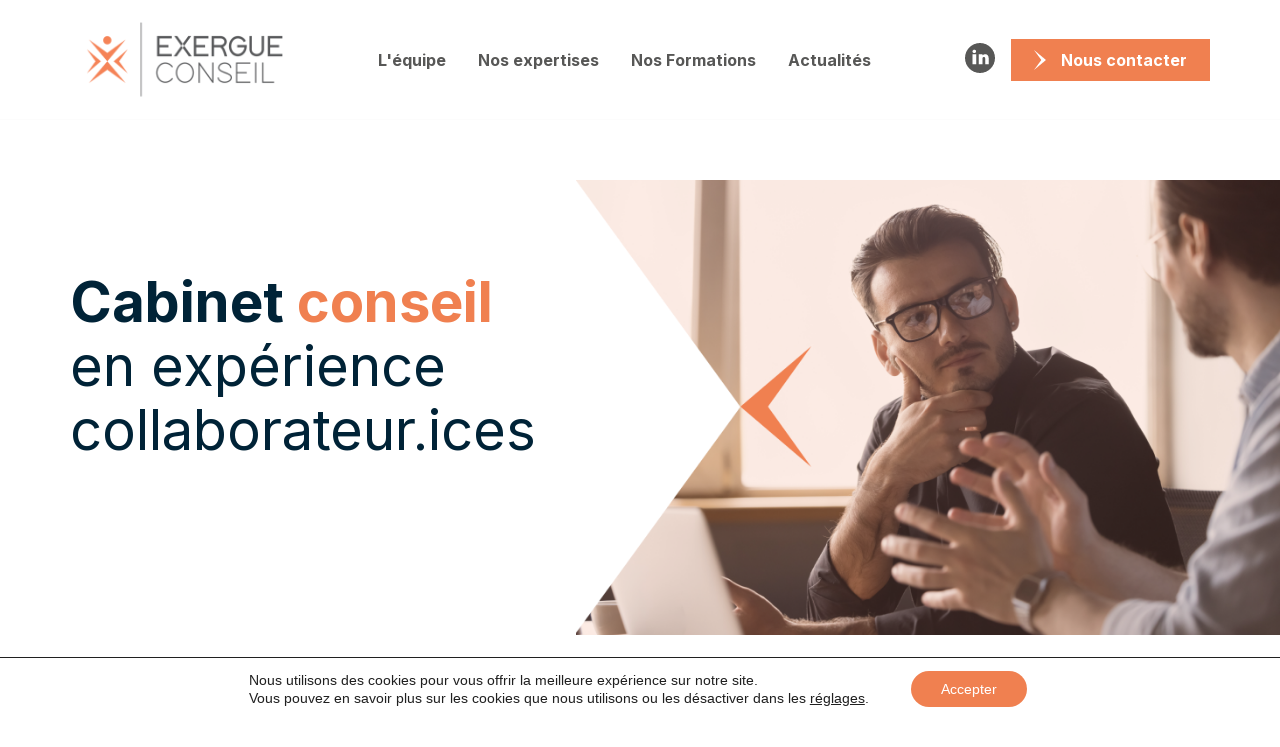

--- FILE ---
content_type: text/html; charset=UTF-8
request_url: https://www.exergue-conseil.fr/
body_size: 18838
content:
<!doctype html>
<html class="no-js" lang="fr-FR" >
	<head>


		<meta charset="UTF-8" />
		<meta name="viewport" content="width=device-width, initial-scale=1.0" />
		<link rel="preconnect" href="https://fonts.googleapis.com">
		<link rel="preconnect" href="https://fonts.gstatic.com" crossorigin>
		<link href="https://fonts.googleapis.com/css2?family=Inter:wght@300;400;700&display=swap" rel="stylesheet">
		<link rel="stylesheet" href="https://cdnjs.cloudflare.com/ajax/libs/slick-carousel/1.8.1/slick.min.css" integrity="sha512-yHknP1/AwR+yx26cB1y0cjvQUMvEa2PFzt1c9LlS4pRQ5NOTZFWbhBig+X9G9eYW/8m0/4OXNx8pxJ6z57x0dw==" crossorigin="anonymous" />
		<meta name='robots' content='index, follow, max-image-preview:large, max-snippet:-1, max-video-preview:-1' />
	<style>img:is([sizes="auto" i], [sizes^="auto," i]) { contain-intrinsic-size: 3000px 1500px }</style>
	
	<!-- This site is optimized with the Yoast SEO plugin v24.2 - https://yoast.com/wordpress/plugins/seo/ -->
	<title>Exergue Conseil - Communication interne &amp; RH</title>
	<meta name="description" content="Société de conseil en communication, basée à Rennes, accompagnant les entreprises afin de répondre à leurs enjeux en communication interne et RH." />
	<link rel="canonical" href="https://www.exergue-conseil.fr/" />
	<meta property="og:locale" content="fr_FR" />
	<meta property="og:type" content="website" />
	<meta property="og:title" content="Exergue Conseil - Communication interne &amp; RH" />
	<meta property="og:description" content="Société de conseil en communication, basée à Rennes, accompagnant les entreprises afin de répondre à leurs enjeux en communication interne et RH." />
	<meta property="og:url" content="https://www.exergue-conseil.fr/" />
	<meta property="og:site_name" content="Exergue Conseil" />
	<meta property="article:modified_time" content="2025-08-29T08:28:14+00:00" />
	<meta property="og:image" content="https://www.exergue-conseil.fr/wp-content/uploads/2018/06/600x315-visuel-partage-2@2x.jpg" />
	<meta property="og:image:width" content="1200" />
	<meta property="og:image:height" content="630" />
	<meta property="og:image:type" content="image/jpeg" />
	<meta name="twitter:card" content="summary_large_image" />
	<meta name="twitter:site" content="@YGreffier" />
	<script type="application/ld+json" class="yoast-schema-graph">{"@context":"https://schema.org","@graph":[{"@type":"WebPage","@id":"https://www.exergue-conseil.fr/","url":"https://www.exergue-conseil.fr/","name":"Exergue Conseil - Communication interne & RH","isPartOf":{"@id":"https://www.exergue-conseil.fr/#website"},"datePublished":"2018-04-12T20:40:16+00:00","dateModified":"2025-08-29T08:28:14+00:00","description":"Société de conseil en communication, basée à Rennes, accompagnant les entreprises afin de répondre à leurs enjeux en communication interne et RH.","breadcrumb":{"@id":"https://www.exergue-conseil.fr/#breadcrumb"},"inLanguage":"fr-FR","potentialAction":[{"@type":"ReadAction","target":["https://www.exergue-conseil.fr/"]}]},{"@type":"BreadcrumbList","@id":"https://www.exergue-conseil.fr/#breadcrumb","itemListElement":[{"@type":"ListItem","position":1,"name":"Accueil"}]},{"@type":"WebSite","@id":"https://www.exergue-conseil.fr/#website","url":"https://www.exergue-conseil.fr/","name":"Exergue Conseil","description":"Exergue conseil est une société de conseil en communication créée en 2018 à Rennes.","potentialAction":[{"@type":"SearchAction","target":{"@type":"EntryPoint","urlTemplate":"https://www.exergue-conseil.fr/?s={search_term_string}"},"query-input":{"@type":"PropertyValueSpecification","valueRequired":true,"valueName":"search_term_string"}}],"inLanguage":"fr-FR"}]}</script>
	<!-- / Yoast SEO plugin. -->


<link rel='dns-prefetch' href='//ajax.googleapis.com' />
<link rel='dns-prefetch' href='//cdnjs.cloudflare.com' />
<link rel='stylesheet' id='wp-block-library-css' href='https://www.exergue-conseil.fr/wp-includes/css/dist/block-library/style.min.css?ver=218b83' type='text/css' media='all' />
<style id='classic-theme-styles-inline-css' type='text/css'>
/*! This file is auto-generated */
.wp-block-button__link{color:#fff;background-color:#32373c;border-radius:9999px;box-shadow:none;text-decoration:none;padding:calc(.667em + 2px) calc(1.333em + 2px);font-size:1.125em}.wp-block-file__button{background:#32373c;color:#fff;text-decoration:none}
</style>
<style id='global-styles-inline-css' type='text/css'>
:root{--wp--preset--aspect-ratio--square: 1;--wp--preset--aspect-ratio--4-3: 4/3;--wp--preset--aspect-ratio--3-4: 3/4;--wp--preset--aspect-ratio--3-2: 3/2;--wp--preset--aspect-ratio--2-3: 2/3;--wp--preset--aspect-ratio--16-9: 16/9;--wp--preset--aspect-ratio--9-16: 9/16;--wp--preset--color--black: #000000;--wp--preset--color--cyan-bluish-gray: #abb8c3;--wp--preset--color--white: #ffffff;--wp--preset--color--pale-pink: #f78da7;--wp--preset--color--vivid-red: #cf2e2e;--wp--preset--color--luminous-vivid-orange: #ff6900;--wp--preset--color--luminous-vivid-amber: #fcb900;--wp--preset--color--light-green-cyan: #7bdcb5;--wp--preset--color--vivid-green-cyan: #00d084;--wp--preset--color--pale-cyan-blue: #8ed1fc;--wp--preset--color--vivid-cyan-blue: #0693e3;--wp--preset--color--vivid-purple: #9b51e0;--wp--preset--gradient--vivid-cyan-blue-to-vivid-purple: linear-gradient(135deg,rgba(6,147,227,1) 0%,rgb(155,81,224) 100%);--wp--preset--gradient--light-green-cyan-to-vivid-green-cyan: linear-gradient(135deg,rgb(122,220,180) 0%,rgb(0,208,130) 100%);--wp--preset--gradient--luminous-vivid-amber-to-luminous-vivid-orange: linear-gradient(135deg,rgba(252,185,0,1) 0%,rgba(255,105,0,1) 100%);--wp--preset--gradient--luminous-vivid-orange-to-vivid-red: linear-gradient(135deg,rgba(255,105,0,1) 0%,rgb(207,46,46) 100%);--wp--preset--gradient--very-light-gray-to-cyan-bluish-gray: linear-gradient(135deg,rgb(238,238,238) 0%,rgb(169,184,195) 100%);--wp--preset--gradient--cool-to-warm-spectrum: linear-gradient(135deg,rgb(74,234,220) 0%,rgb(151,120,209) 20%,rgb(207,42,186) 40%,rgb(238,44,130) 60%,rgb(251,105,98) 80%,rgb(254,248,76) 100%);--wp--preset--gradient--blush-light-purple: linear-gradient(135deg,rgb(255,206,236) 0%,rgb(152,150,240) 100%);--wp--preset--gradient--blush-bordeaux: linear-gradient(135deg,rgb(254,205,165) 0%,rgb(254,45,45) 50%,rgb(107,0,62) 100%);--wp--preset--gradient--luminous-dusk: linear-gradient(135deg,rgb(255,203,112) 0%,rgb(199,81,192) 50%,rgb(65,88,208) 100%);--wp--preset--gradient--pale-ocean: linear-gradient(135deg,rgb(255,245,203) 0%,rgb(182,227,212) 50%,rgb(51,167,181) 100%);--wp--preset--gradient--electric-grass: linear-gradient(135deg,rgb(202,248,128) 0%,rgb(113,206,126) 100%);--wp--preset--gradient--midnight: linear-gradient(135deg,rgb(2,3,129) 0%,rgb(40,116,252) 100%);--wp--preset--font-size--small: 13px;--wp--preset--font-size--medium: 20px;--wp--preset--font-size--large: 36px;--wp--preset--font-size--x-large: 42px;--wp--preset--spacing--20: 0.44rem;--wp--preset--spacing--30: 0.67rem;--wp--preset--spacing--40: 1rem;--wp--preset--spacing--50: 1.5rem;--wp--preset--spacing--60: 2.25rem;--wp--preset--spacing--70: 3.38rem;--wp--preset--spacing--80: 5.06rem;--wp--preset--shadow--natural: 6px 6px 9px rgba(0, 0, 0, 0.2);--wp--preset--shadow--deep: 12px 12px 50px rgba(0, 0, 0, 0.4);--wp--preset--shadow--sharp: 6px 6px 0px rgba(0, 0, 0, 0.2);--wp--preset--shadow--outlined: 6px 6px 0px -3px rgba(255, 255, 255, 1), 6px 6px rgba(0, 0, 0, 1);--wp--preset--shadow--crisp: 6px 6px 0px rgba(0, 0, 0, 1);}:where(.is-layout-flex){gap: 0.5em;}:where(.is-layout-grid){gap: 0.5em;}body .is-layout-flex{display: flex;}.is-layout-flex{flex-wrap: wrap;align-items: center;}.is-layout-flex > :is(*, div){margin: 0;}body .is-layout-grid{display: grid;}.is-layout-grid > :is(*, div){margin: 0;}:where(.wp-block-columns.is-layout-flex){gap: 2em;}:where(.wp-block-columns.is-layout-grid){gap: 2em;}:where(.wp-block-post-template.is-layout-flex){gap: 1.25em;}:where(.wp-block-post-template.is-layout-grid){gap: 1.25em;}.has-black-color{color: var(--wp--preset--color--black) !important;}.has-cyan-bluish-gray-color{color: var(--wp--preset--color--cyan-bluish-gray) !important;}.has-white-color{color: var(--wp--preset--color--white) !important;}.has-pale-pink-color{color: var(--wp--preset--color--pale-pink) !important;}.has-vivid-red-color{color: var(--wp--preset--color--vivid-red) !important;}.has-luminous-vivid-orange-color{color: var(--wp--preset--color--luminous-vivid-orange) !important;}.has-luminous-vivid-amber-color{color: var(--wp--preset--color--luminous-vivid-amber) !important;}.has-light-green-cyan-color{color: var(--wp--preset--color--light-green-cyan) !important;}.has-vivid-green-cyan-color{color: var(--wp--preset--color--vivid-green-cyan) !important;}.has-pale-cyan-blue-color{color: var(--wp--preset--color--pale-cyan-blue) !important;}.has-vivid-cyan-blue-color{color: var(--wp--preset--color--vivid-cyan-blue) !important;}.has-vivid-purple-color{color: var(--wp--preset--color--vivid-purple) !important;}.has-black-background-color{background-color: var(--wp--preset--color--black) !important;}.has-cyan-bluish-gray-background-color{background-color: var(--wp--preset--color--cyan-bluish-gray) !important;}.has-white-background-color{background-color: var(--wp--preset--color--white) !important;}.has-pale-pink-background-color{background-color: var(--wp--preset--color--pale-pink) !important;}.has-vivid-red-background-color{background-color: var(--wp--preset--color--vivid-red) !important;}.has-luminous-vivid-orange-background-color{background-color: var(--wp--preset--color--luminous-vivid-orange) !important;}.has-luminous-vivid-amber-background-color{background-color: var(--wp--preset--color--luminous-vivid-amber) !important;}.has-light-green-cyan-background-color{background-color: var(--wp--preset--color--light-green-cyan) !important;}.has-vivid-green-cyan-background-color{background-color: var(--wp--preset--color--vivid-green-cyan) !important;}.has-pale-cyan-blue-background-color{background-color: var(--wp--preset--color--pale-cyan-blue) !important;}.has-vivid-cyan-blue-background-color{background-color: var(--wp--preset--color--vivid-cyan-blue) !important;}.has-vivid-purple-background-color{background-color: var(--wp--preset--color--vivid-purple) !important;}.has-black-border-color{border-color: var(--wp--preset--color--black) !important;}.has-cyan-bluish-gray-border-color{border-color: var(--wp--preset--color--cyan-bluish-gray) !important;}.has-white-border-color{border-color: var(--wp--preset--color--white) !important;}.has-pale-pink-border-color{border-color: var(--wp--preset--color--pale-pink) !important;}.has-vivid-red-border-color{border-color: var(--wp--preset--color--vivid-red) !important;}.has-luminous-vivid-orange-border-color{border-color: var(--wp--preset--color--luminous-vivid-orange) !important;}.has-luminous-vivid-amber-border-color{border-color: var(--wp--preset--color--luminous-vivid-amber) !important;}.has-light-green-cyan-border-color{border-color: var(--wp--preset--color--light-green-cyan) !important;}.has-vivid-green-cyan-border-color{border-color: var(--wp--preset--color--vivid-green-cyan) !important;}.has-pale-cyan-blue-border-color{border-color: var(--wp--preset--color--pale-cyan-blue) !important;}.has-vivid-cyan-blue-border-color{border-color: var(--wp--preset--color--vivid-cyan-blue) !important;}.has-vivid-purple-border-color{border-color: var(--wp--preset--color--vivid-purple) !important;}.has-vivid-cyan-blue-to-vivid-purple-gradient-background{background: var(--wp--preset--gradient--vivid-cyan-blue-to-vivid-purple) !important;}.has-light-green-cyan-to-vivid-green-cyan-gradient-background{background: var(--wp--preset--gradient--light-green-cyan-to-vivid-green-cyan) !important;}.has-luminous-vivid-amber-to-luminous-vivid-orange-gradient-background{background: var(--wp--preset--gradient--luminous-vivid-amber-to-luminous-vivid-orange) !important;}.has-luminous-vivid-orange-to-vivid-red-gradient-background{background: var(--wp--preset--gradient--luminous-vivid-orange-to-vivid-red) !important;}.has-very-light-gray-to-cyan-bluish-gray-gradient-background{background: var(--wp--preset--gradient--very-light-gray-to-cyan-bluish-gray) !important;}.has-cool-to-warm-spectrum-gradient-background{background: var(--wp--preset--gradient--cool-to-warm-spectrum) !important;}.has-blush-light-purple-gradient-background{background: var(--wp--preset--gradient--blush-light-purple) !important;}.has-blush-bordeaux-gradient-background{background: var(--wp--preset--gradient--blush-bordeaux) !important;}.has-luminous-dusk-gradient-background{background: var(--wp--preset--gradient--luminous-dusk) !important;}.has-pale-ocean-gradient-background{background: var(--wp--preset--gradient--pale-ocean) !important;}.has-electric-grass-gradient-background{background: var(--wp--preset--gradient--electric-grass) !important;}.has-midnight-gradient-background{background: var(--wp--preset--gradient--midnight) !important;}.has-small-font-size{font-size: var(--wp--preset--font-size--small) !important;}.has-medium-font-size{font-size: var(--wp--preset--font-size--medium) !important;}.has-large-font-size{font-size: var(--wp--preset--font-size--large) !important;}.has-x-large-font-size{font-size: var(--wp--preset--font-size--x-large) !important;}
:where(.wp-block-post-template.is-layout-flex){gap: 1.25em;}:where(.wp-block-post-template.is-layout-grid){gap: 1.25em;}
:where(.wp-block-columns.is-layout-flex){gap: 2em;}:where(.wp-block-columns.is-layout-grid){gap: 2em;}
:root :where(.wp-block-pullquote){font-size: 1.5em;line-height: 1.6;}
</style>
<link rel='stylesheet' id='main-stylesheet-css' href='https://www.exergue-conseil.fr/wp-content/themes/exergue_conseil/dist/assets/css/app-26f810e926.css?ver=2.10.4' type='text/css' media='all' />
<link rel='stylesheet' id='sib-front-css-css' href='https://www.exergue-conseil.fr/wp-content/plugins/mailin/css/mailin-front.css?ver=218b83' type='text/css' media='all' />
<link rel='stylesheet' id='moove_gdpr_frontend-css' href='https://www.exergue-conseil.fr/wp-content/plugins/gdpr-cookie-compliance/dist/styles/gdpr-main-nf.css?ver=4.15.6' type='text/css' media='all' />
<style id='moove_gdpr_frontend-inline-css' type='text/css'>
				#moove_gdpr_cookie_modal .moove-gdpr-modal-content .moove-gdpr-tab-main h3.tab-title, 
				#moove_gdpr_cookie_modal .moove-gdpr-modal-content .moove-gdpr-tab-main span.tab-title,
				#moove_gdpr_cookie_modal .moove-gdpr-modal-content .moove-gdpr-modal-left-content #moove-gdpr-menu li a, 
				#moove_gdpr_cookie_modal .moove-gdpr-modal-content .moove-gdpr-modal-left-content #moove-gdpr-menu li button,
				#moove_gdpr_cookie_modal .moove-gdpr-modal-content .moove-gdpr-modal-left-content .moove-gdpr-branding-cnt a,
				#moove_gdpr_cookie_modal .moove-gdpr-modal-content .moove-gdpr-modal-footer-content .moove-gdpr-button-holder a.mgbutton, 
				#moove_gdpr_cookie_modal .moove-gdpr-modal-content .moove-gdpr-modal-footer-content .moove-gdpr-button-holder button.mgbutton,
				#moove_gdpr_cookie_modal .cookie-switch .cookie-slider:after, 
				#moove_gdpr_cookie_modal .cookie-switch .slider:after, 
				#moove_gdpr_cookie_modal .switch .cookie-slider:after, 
				#moove_gdpr_cookie_modal .switch .slider:after,
				#moove_gdpr_cookie_info_bar .moove-gdpr-info-bar-container .moove-gdpr-info-bar-content p, 
				#moove_gdpr_cookie_info_bar .moove-gdpr-info-bar-container .moove-gdpr-info-bar-content p a,
				#moove_gdpr_cookie_info_bar .moove-gdpr-info-bar-container .moove-gdpr-info-bar-content a.mgbutton, 
				#moove_gdpr_cookie_info_bar .moove-gdpr-info-bar-container .moove-gdpr-info-bar-content button.mgbutton,
				#moove_gdpr_cookie_modal .moove-gdpr-modal-content .moove-gdpr-tab-main .moove-gdpr-tab-main-content h1, 
				#moove_gdpr_cookie_modal .moove-gdpr-modal-content .moove-gdpr-tab-main .moove-gdpr-tab-main-content h2, 
				#moove_gdpr_cookie_modal .moove-gdpr-modal-content .moove-gdpr-tab-main .moove-gdpr-tab-main-content h3, 
				#moove_gdpr_cookie_modal .moove-gdpr-modal-content .moove-gdpr-tab-main .moove-gdpr-tab-main-content h4, 
				#moove_gdpr_cookie_modal .moove-gdpr-modal-content .moove-gdpr-tab-main .moove-gdpr-tab-main-content h5, 
				#moove_gdpr_cookie_modal .moove-gdpr-modal-content .moove-gdpr-tab-main .moove-gdpr-tab-main-content h6,
				#moove_gdpr_cookie_modal .moove-gdpr-modal-content.moove_gdpr_modal_theme_v2 .moove-gdpr-modal-title .tab-title,
				#moove_gdpr_cookie_modal .moove-gdpr-modal-content.moove_gdpr_modal_theme_v2 .moove-gdpr-tab-main h3.tab-title, 
				#moove_gdpr_cookie_modal .moove-gdpr-modal-content.moove_gdpr_modal_theme_v2 .moove-gdpr-tab-main span.tab-title,
				#moove_gdpr_cookie_modal .moove-gdpr-modal-content.moove_gdpr_modal_theme_v2 .moove-gdpr-branding-cnt a {
				 	font-weight: inherit				}
			#moove_gdpr_cookie_modal,#moove_gdpr_cookie_info_bar,.gdpr_cookie_settings_shortcode_content{font-family:inherit}#moove_gdpr_save_popup_settings_button{background-color:#373737;color:#fff}#moove_gdpr_save_popup_settings_button:hover{background-color:#000}#moove_gdpr_cookie_info_bar .moove-gdpr-info-bar-container .moove-gdpr-info-bar-content a.mgbutton,#moove_gdpr_cookie_info_bar .moove-gdpr-info-bar-container .moove-gdpr-info-bar-content button.mgbutton{background-color:#f08050}#moove_gdpr_cookie_modal .moove-gdpr-modal-content .moove-gdpr-modal-footer-content .moove-gdpr-button-holder a.mgbutton,#moove_gdpr_cookie_modal .moove-gdpr-modal-content .moove-gdpr-modal-footer-content .moove-gdpr-button-holder button.mgbutton,.gdpr_cookie_settings_shortcode_content .gdpr-shr-button.button-green{background-color:#f08050;border-color:#f08050}#moove_gdpr_cookie_modal .moove-gdpr-modal-content .moove-gdpr-modal-footer-content .moove-gdpr-button-holder a.mgbutton:hover,#moove_gdpr_cookie_modal .moove-gdpr-modal-content .moove-gdpr-modal-footer-content .moove-gdpr-button-holder button.mgbutton:hover,.gdpr_cookie_settings_shortcode_content .gdpr-shr-button.button-green:hover{background-color:#fff;color:#f08050}#moove_gdpr_cookie_modal .moove-gdpr-modal-content .moove-gdpr-modal-close i,#moove_gdpr_cookie_modal .moove-gdpr-modal-content .moove-gdpr-modal-close span.gdpr-icon{background-color:#f08050;border:1px solid #f08050}#moove_gdpr_cookie_info_bar span.change-settings-button.focus-g,#moove_gdpr_cookie_info_bar span.change-settings-button:focus,#moove_gdpr_cookie_info_bar button.change-settings-button.focus-g,#moove_gdpr_cookie_info_bar button.change-settings-button:focus{-webkit-box-shadow:0 0 1px 3px #f08050;-moz-box-shadow:0 0 1px 3px #f08050;box-shadow:0 0 1px 3px #f08050}#moove_gdpr_cookie_modal .moove-gdpr-modal-content .moove-gdpr-modal-close i:hover,#moove_gdpr_cookie_modal .moove-gdpr-modal-content .moove-gdpr-modal-close span.gdpr-icon:hover,#moove_gdpr_cookie_info_bar span[data-href]>u.change-settings-button{color:#f08050}#moove_gdpr_cookie_modal .moove-gdpr-modal-content .moove-gdpr-modal-left-content #moove-gdpr-menu li.menu-item-selected a span.gdpr-icon,#moove_gdpr_cookie_modal .moove-gdpr-modal-content .moove-gdpr-modal-left-content #moove-gdpr-menu li.menu-item-selected button span.gdpr-icon{color:inherit}#moove_gdpr_cookie_modal .moove-gdpr-modal-content .moove-gdpr-modal-left-content #moove-gdpr-menu li a span.gdpr-icon,#moove_gdpr_cookie_modal .moove-gdpr-modal-content .moove-gdpr-modal-left-content #moove-gdpr-menu li button span.gdpr-icon{color:inherit}#moove_gdpr_cookie_modal .gdpr-acc-link{line-height:0;font-size:0;color:transparent;position:absolute}#moove_gdpr_cookie_modal .moove-gdpr-modal-content .moove-gdpr-modal-close:hover i,#moove_gdpr_cookie_modal .moove-gdpr-modal-content .moove-gdpr-modal-left-content #moove-gdpr-menu li a,#moove_gdpr_cookie_modal .moove-gdpr-modal-content .moove-gdpr-modal-left-content #moove-gdpr-menu li button,#moove_gdpr_cookie_modal .moove-gdpr-modal-content .moove-gdpr-modal-left-content #moove-gdpr-menu li button i,#moove_gdpr_cookie_modal .moove-gdpr-modal-content .moove-gdpr-modal-left-content #moove-gdpr-menu li a i,#moove_gdpr_cookie_modal .moove-gdpr-modal-content .moove-gdpr-tab-main .moove-gdpr-tab-main-content a:hover,#moove_gdpr_cookie_info_bar.moove-gdpr-dark-scheme .moove-gdpr-info-bar-container .moove-gdpr-info-bar-content a.mgbutton:hover,#moove_gdpr_cookie_info_bar.moove-gdpr-dark-scheme .moove-gdpr-info-bar-container .moove-gdpr-info-bar-content button.mgbutton:hover,#moove_gdpr_cookie_info_bar.moove-gdpr-dark-scheme .moove-gdpr-info-bar-container .moove-gdpr-info-bar-content a:hover,#moove_gdpr_cookie_info_bar.moove-gdpr-dark-scheme .moove-gdpr-info-bar-container .moove-gdpr-info-bar-content button:hover,#moove_gdpr_cookie_info_bar.moove-gdpr-dark-scheme .moove-gdpr-info-bar-container .moove-gdpr-info-bar-content span.change-settings-button:hover,#moove_gdpr_cookie_info_bar.moove-gdpr-dark-scheme .moove-gdpr-info-bar-container .moove-gdpr-info-bar-content button.change-settings-button:hover,#moove_gdpr_cookie_info_bar.moove-gdpr-dark-scheme .moove-gdpr-info-bar-container .moove-gdpr-info-bar-content u.change-settings-button:hover,#moove_gdpr_cookie_info_bar span[data-href]>u.change-settings-button,#moove_gdpr_cookie_info_bar.moove-gdpr-dark-scheme .moove-gdpr-info-bar-container .moove-gdpr-info-bar-content a.mgbutton.focus-g,#moove_gdpr_cookie_info_bar.moove-gdpr-dark-scheme .moove-gdpr-info-bar-container .moove-gdpr-info-bar-content button.mgbutton.focus-g,#moove_gdpr_cookie_info_bar.moove-gdpr-dark-scheme .moove-gdpr-info-bar-container .moove-gdpr-info-bar-content a.focus-g,#moove_gdpr_cookie_info_bar.moove-gdpr-dark-scheme .moove-gdpr-info-bar-container .moove-gdpr-info-bar-content button.focus-g,#moove_gdpr_cookie_info_bar.moove-gdpr-dark-scheme .moove-gdpr-info-bar-container .moove-gdpr-info-bar-content a.mgbutton:focus,#moove_gdpr_cookie_info_bar.moove-gdpr-dark-scheme .moove-gdpr-info-bar-container .moove-gdpr-info-bar-content button.mgbutton:focus,#moove_gdpr_cookie_info_bar.moove-gdpr-dark-scheme .moove-gdpr-info-bar-container .moove-gdpr-info-bar-content a:focus,#moove_gdpr_cookie_info_bar.moove-gdpr-dark-scheme .moove-gdpr-info-bar-container .moove-gdpr-info-bar-content button:focus,#moove_gdpr_cookie_info_bar.moove-gdpr-dark-scheme .moove-gdpr-info-bar-container .moove-gdpr-info-bar-content span.change-settings-button.focus-g,span.change-settings-button:focus,button.change-settings-button.focus-g,button.change-settings-button:focus,#moove_gdpr_cookie_info_bar.moove-gdpr-dark-scheme .moove-gdpr-info-bar-container .moove-gdpr-info-bar-content u.change-settings-button.focus-g,#moove_gdpr_cookie_info_bar.moove-gdpr-dark-scheme .moove-gdpr-info-bar-container .moove-gdpr-info-bar-content u.change-settings-button:focus{color:#f08050}#moove_gdpr_cookie_modal.gdpr_lightbox-hide{display:none}
</style>
<script type="text/javascript" src="https://ajax.googleapis.com/ajax/libs/jquery/3.2.1/jquery.min.js?ver=3.2.1" id="jquery-js"></script>
<script type="text/javascript" src="https://cdnjs.cloudflare.com/ajax/libs/gsap/1.20.4/TweenMax.min.js?ver=1.20.4" id="tweenmax-js"></script>
<script type="text/javascript" src="https://www.exergue-conseil.fr/wp-content/themes/exergue_conseil/dist/assets/js/app-8b3e42b060.js?ver=2.10.4" id="foundation-js"></script>
<script type="text/javascript" id="sib-front-js-js-extra">
/* <![CDATA[ */
var sibErrMsg = {"invalidMail":"Please fill out valid email address","requiredField":"Please fill out required fields","invalidDateFormat":"Please fill out valid date format","invalidSMSFormat":"Please fill out valid phone number"};
var ajax_sib_front_object = {"ajax_url":"https:\/\/www.exergue-conseil.fr\/wp-admin\/admin-ajax.php","ajax_nonce":"292c4f4e44","flag_url":"https:\/\/www.exergue-conseil.fr\/wp-content\/plugins\/mailin\/img\/flags\/"};
/* ]]> */
</script>
<script type="text/javascript" src="https://www.exergue-conseil.fr/wp-content/plugins/mailin/js/mailin-front.js?ver=1735839291" id="sib-front-js-js"></script>
<link rel="https://api.w.org/" href="https://www.exergue-conseil.fr/wp-json/" /><link rel="alternate" title="JSON" type="application/json" href="https://www.exergue-conseil.fr/wp-json/wp/v2/pages/19" /><link rel="alternate" title="oEmbed (JSON)" type="application/json+oembed" href="https://www.exergue-conseil.fr/wp-json/oembed/1.0/embed?url=https%3A%2F%2Fwww.exergue-conseil.fr%2F" />
<link rel="alternate" title="oEmbed (XML)" type="text/xml+oembed" href="https://www.exergue-conseil.fr/wp-json/oembed/1.0/embed?url=https%3A%2F%2Fwww.exergue-conseil.fr%2F&#038;format=xml" />
<link rel="icon" href="https://www.exergue-conseil.fr/wp-content/uploads/2023/10/cropped-favicon-32x32.png" sizes="32x32" />
<link rel="icon" href="https://www.exergue-conseil.fr/wp-content/uploads/2023/10/cropped-favicon-192x192.png" sizes="192x192" />
<link rel="apple-touch-icon" href="https://www.exergue-conseil.fr/wp-content/uploads/2023/10/cropped-favicon-180x180.png" />
<meta name="msapplication-TileImage" content="https://www.exergue-conseil.fr/wp-content/uploads/2023/10/cropped-favicon-270x270.png" />
	</head>
	<body class="home page-template page-template-page-templates page-template-front-page page-template-page-templatesfront-page-php page page-id-19 topbar page-homepage">
	<!-- <div id="pending">
		<div class="top-pending">
			<div class="pending-logo">
				<img src="https://www.exergue-conseil.fr/wp-content/themes/exergue_conseil/dist/assets/images/svg/logo-exergue.svg" width="250px" alt="">
			</div>
			<div class="pending-words">
				<img src="https://www.exergue-conseil.fr/wp-content/themes/exergue_conseil/dist/assets/images/svg/exergue-mots-cles.svg" alt="">
			</div>
			<div class="percentage-line"></div>
		</div>
		<div class="bottom-pending"></div>
	</div> -->
	<div class="main-menu">
	<div class="row">
	<div class="columns">
		<div class="container">
			<nav>
				<ul class="menu align-center">
					<li><a class="logo-site" href="https://www.exergue-conseil.fr/"><img src="https://www.exergue-conseil.fr/wp-content/themes/exergue_conseil/dist/assets/images/logos/logo_exergue_2023.svg" alt="Logo Exergue Conseil"></a></li>
					<div class="main-access">
													<li><a class="" href="https://www.exergue-conseil.fr/societe/">L'équipe</a></li>
						
													<li class="parent-sub-menu">
								<a href="https://www.exergue-conseil.fr/nos-expertises/">Nos expertises</a>
								<ul class="sub-menu">
									<li>
										<a href="https://www.exergue-conseil.fr/nos-expertises/communication-interne-rh/">Communication interne /RH</a>
									</li>
									<li>
										<a href="https://www.exergue-conseil.fr/nos-expertises/conseil-en-marque-employeur/">Conseil en marque employeur</a>
									</li>
									<li>
										<a href="https://www.exergue-conseil.fr/page-daccueil/">Recrutement</a>
									</li>
								</ul>
							</li>
																			<li><a class="" href="https://www.exergue-conseil.fr/nos-expertises/formation/">Nos Formations</a></li>
												
						


													<li><a href="https://www.exergue-conseil.fr/blog/">Actualités</a></li>
						
					</div>
					<div style="display:inline-flex; align-items:center;">
						<a target="_blank" href="https://www.linkedin.com/company/exergue-conseil/">
						<svg width="30px" height="30px" viewBox="0 0 30 30" version="1.1" xmlns="http://www.w3.org/2000/svg" xmlns:xlink="http://www.w3.org/1999/xlink">
							<g id="ic-linkedin">
								<path fill="#575756" d="M15,0 C6.71625,0 0,6.71625 0,15 C0,23.28375 6.71625,30 15,30 C23.28375,30 30,23.28375 30,15 C30,6.71625 23.28375,0 15,0 Z M9.37,6.75375 C10.4225,6.75375 11.12375,7.455 11.12375,8.39 C11.12375,9.325 10.4225,10.02625 9.25375,10.02625 C8.20125,10.0275 7.5,9.325 7.5,8.39 C7.5,7.455 8.20125,6.75375 9.37,6.75375 Z M11.25,21.25 L7.5,21.25 L7.5,11.25 L11.25,11.25 L11.25,21.25 Z M23.75,21.25 L20.22,21.25 L20.22,15.785 C20.22,14.27375 19.27875,13.925 18.92625,13.925 C18.57375,13.925 17.39625,14.1575 17.39625,15.785 C17.39625,16.0175 17.39625,21.25 17.39625,21.25 L13.75,21.25 L13.75,11.25 L17.3975,11.25 L17.3975,12.645 C17.8675,11.83125 18.80875,11.25 20.57375,11.25 C22.33875,11.25 23.75,12.645 23.75,15.785 L23.75,21.25 Z" id="Shape"></path>
							</g>
						</svg>
						</a>
						<li>
							<a class="contact-us" href="https://www.exergue-conseil.fr/nous-contacter/">
							<svg width="12" height="20" viewBox="0 0 12 20" fill="none" xmlns="http://www.w3.org/2000/svg">
								<path id="Vector" d="M2.38498e-07 0L12 10.0033L0 20L7.33788 10.0033L2.38498e-07 0Z" fill="white"/>
							</svg>
								Nous contacter
							</a>
				</li>
					</div>
					<button class="toggle">
						<span></span>
						<span></span>
					</button>
				</ul>
				<div class="background">
					<ul class="menu-responsive">
													<li><a class="" href="https://www.exergue-conseil.fr/societe/">L'équipe</a></li>
																			<li><a href="https://www.exergue-conseil.fr/nos-expertises/">Nos expertises</a></li>
												<li><a class="" href="https://www.exergue-conseil.fr/nos-expertises/formation/">Formation</a></li>
						
						


													<li><a href="https://www.exergue-conseil.fr/blog/">Blog</a></li>
						
								
							<li>
								<a href="https://www.exergue-conseil.fr/nous-contacter/">Nous contacter</a>
							</li>
						
					</ul>
				</div>
			</nav>
		</div>
	</div>
	</div>
</div>




<section class="header">
	<div class="container">
		<div id="rev-1">
			<h1 id="rev-1--text"><strong>Cabinet <span class="orange">conseil</span></strong> <br>
				en expérience <br>
				collaborateur.ices
			</h1>
		</div>
	</div>
</section>


<section class="bg_infos">
	<div class="container">
		<div class="center_content">
			<img src="https://www.exergue-conseil.fr/wp-content/themes/exergue_conseil/dist/assets/images/icons/ic-arrow-2023.svg" alt="">
			<div id="rev-5">
				<h3 id="rev-5--text">Exergue conseil est un cabinet conseil en communication interne, corporate et RH, marque employeur et accompagnement du changement.</h3>
			</div>
			<div id="rev-4">
				<p id="rev-4--text">Nous accompagnons les organisations, les dirigeants et les managers à mettre en exergue les atouts de leur entreprise au quotidien, tant en interne qu’en externe.</p>
			</div>
		</div>
	</div>
</section>

<section class="two_blocs">
	<div class="grid-x">
		<div class="cell large-12 bg_green block">
			<div class="content_inner">
				<h4 class="line">Notre objectif est d’améliorer l’expérience de vos collaborateurs, principalement en faisant progresser vos pratiques RH et la communication interne de votre entité. </h4>
				<p class="p1">La vocation profonde de nos interventions est de développer la motivation et l&rsquo;engagement des collaborateurs.<br />
Notre champ d’action ? La communication interne, RH, les stratégies de marque employeur et l&rsquo;accompagnement du changement.</p>
			</div>
		</div>
		
	</div>
</section>

<section class="expertises">
	<div class="container">
					<img src="https://www.exergue-conseil.fr/wp-content/themes/exergue_conseil/dist/assets/images/icons/ic-arrow-2023.svg" alt="">
			<h2 class="line">Nos expertises</h2>
				<div class="grid-x grid-margin-x">
			<div class="large-3 cell item-expertise">
				<svg width="45" height="45" viewBox="0 0 45 45" fill="none" xmlns="http://www.w3.org/2000/svg">
					<g id="ic-com-interne">
						<path id="Shape" fill-rule="evenodd" clip-rule="evenodd" d="M15.3841 19.4931C14.4603 19.0615 13.8565 18.1483 13.8212 17.1292C14.2087 12.2983 15.5004 11.1228 17.6059 9.45651L17.9546 9.18525C15.9945 6.96263 16.1354 3.58974 18.2743 1.53846C20.4131 -0.512821 23.7889 -0.512821 25.9277 1.53846C28.0665 3.58974 28.2075 6.96263 26.2474 9.18525L26.5961 9.45651C28.7533 11.1228 29.9933 12.2983 30.3937 17.013C30.3995 18.0733 29.7898 19.0408 28.8308 19.4931C26.717 20.4363 24.4138 20.8784 22.101 20.7848C19.7924 20.8773 17.4937 20.4353 15.3841 19.4931ZM20.1764 10.9807L19.311 11.6524L19.2165 11.7279C17.6664 12.9667 16.9276 13.5571 16.5984 17.0646C17.4653 17.5428 18.4265 17.825 19.4143 17.8913L21.3389 12.7245L20.1764 10.9807ZM27.6295 17.013C26.7633 17.4927 25.8017 17.775 24.8136 17.8397L22.889 12.6729L24.0515 10.9291L24.9169 11.6137L25.0326 11.7081C26.5808 12.9718 27.3143 13.5706 27.6295 16.9871V17.013ZM24.6873 4.49562C24.252 3.46197 23.2354 2.79376 22.1139 2.80423V2.79131C20.5973 2.80548 19.3754 4.03894 19.3754 5.55556C19.3703 6.67709 20.0432 7.6906 21.0789 8.12098C22.1146 8.55136 23.3077 8.31328 24.0989 7.51837C24.8901 6.72345 25.1225 5.52926 24.6873 4.49562Z" fill="#F08050"/>
						<path id="Shape_2" fill-rule="evenodd" clip-rule="evenodd" d="M12.4391 32.6684L12.7879 32.9397C14.9321 34.606 16.1721 35.7815 16.5597 40.4962C16.5655 41.5565 15.9558 42.524 14.9967 42.9762C12.8868 43.9176 10.5883 44.3596 8.27983 44.268C5.97126 44.3605 3.67252 43.9185 1.56296 42.9762C0.639094 42.5447 0.035284 41.6315 0 40.6124C0.413346 35.7944 1.64047 34.606 3.79761 32.9397L4.14637 32.6684C3.26067 31.6713 2.76923 30.3853 2.76425 29.0517C2.76174 26.6016 4.37578 24.4435 6.72674 23.7536C9.07769 23.0637 11.6019 24.0074 12.9238 26.0703C14.2457 28.1332 14.0482 30.8208 12.4391 32.6684ZM8.29278 31.8159C9.81943 31.8159 11.057 30.5783 11.057 29.0517C11.057 27.525 9.81943 26.2874 8.29278 26.2874C7.55966 26.2874 6.85656 26.5787 6.33816 27.097C5.81977 27.6154 5.52853 28.3185 5.52853 29.0517C5.52853 30.5783 6.76613 31.8159 8.29278 31.8159ZM5.48978 35.1227L6.35522 34.451L7.51775 36.1948L5.59311 41.3616C4.60531 41.2953 3.64408 41.0131 2.7772 40.5349C3.11304 36.9698 3.87515 36.3756 5.48978 35.1227ZM9.04193 36.1948L10.9924 41.3616C11.9757 41.2773 12.9283 40.9774 13.7825 40.4832C13.4617 37.0058 12.7202 36.422 11.1022 35.1481L11.0699 35.1227L10.2045 34.451L9.04193 36.1948Z" fill="#F08050"/>
						<path id="Shape_3" fill-rule="evenodd" clip-rule="evenodd" d="M40.0428 32.6684L40.4174 32.9397C42.6263 34.606 43.8146 35.7814 44.1634 40.4962C44.1692 41.5565 43.5595 42.524 42.6004 42.9762C40.4906 43.9176 38.192 44.3596 35.8836 44.2679C33.575 44.3605 31.2763 43.9185 29.1667 42.9762C28.2428 42.5447 27.639 41.6315 27.6037 40.6124C28.0171 35.7944 29.2442 34.606 31.4013 32.9397L31.7501 32.6684C29.7899 30.4458 29.9309 27.0729 32.0697 25.0216C34.2086 22.9704 37.5844 22.9704 39.7232 25.0216C41.862 27.0729 42.003 30.4458 40.0428 32.6684ZM38.6866 29.0517C38.6866 27.525 37.449 26.2874 35.9223 26.2874C35.1892 26.2874 34.4861 26.5787 33.9677 27.097C33.4493 27.6154 33.1581 28.3185 33.1581 29.0517C33.1581 30.5783 34.3957 31.8159 35.9223 31.8159C37.449 31.8159 38.6866 30.5783 38.6866 29.0517ZM33.1193 35.1227L33.9848 34.451L35.1473 36.1948L33.2227 41.3616C32.2349 41.2953 31.2736 41.0131 30.4067 40.5349C30.7555 36.9698 31.5047 36.3756 33.1322 35.1227H33.1193ZM36.6973 36.1948L38.622 41.3616C39.6141 41.2811 40.5759 40.9811 41.4379 40.4832C41.1171 37.0058 40.3756 36.422 38.7576 35.1481L38.7253 35.1227L37.8599 34.451L36.6973 36.1948Z" fill="#F08050"/>
						<path id="Shape_4" d="M34.5402 17.9947C34.542 18.8318 34.4598 19.667 34.2948 20.4877C34.2226 20.8474 34.2964 21.2211 34.4999 21.5264C34.7034 21.8317 35.02 22.0435 35.3798 22.1152H35.6511C36.2858 22.0859 36.8188 21.6275 36.9428 21.0044C37.147 20.0054 37.2508 18.9885 37.2528 17.9688C37.2744 13.1764 35.0158 8.6592 31.1689 5.80099C30.7738 5.45054 30.2136 5.35585 29.7253 5.55698C29.237 5.75812 28.906 6.21992 28.8724 6.74694C28.8388 7.27396 29.1084 7.77408 29.5672 8.03563C32.712 10.3775 34.5577 14.0737 34.5402 17.9947Z" fill="#F08050"/>
						<path id="Shape_5" d="M28.9084 30.1109C28.607 29.428 27.8178 29.1077 27.1258 29.3875C26.7043 29.5667 26.2731 29.7219 25.8341 29.8525C22.9698 30.7436 19.8811 30.5786 17.128 29.3875C16.6665 29.1891 16.1342 29.2519 15.7317 29.5523C15.3291 29.8528 15.1173 30.3452 15.1762 30.8441C15.2351 31.3429 15.5557 31.7725 16.0172 31.9709C19.3813 33.434 23.16 33.6358 26.6608 32.5393C27.1785 32.3768 27.6873 32.1871 28.185 31.9709C28.533 31.8266 28.807 31.5464 28.9436 31.1952C29.0801 30.8441 29.0674 30.4524 28.9084 30.1109Z" fill="#F08050"/>
						<path id="Shape_6" d="M8.56402 22.1411H8.83528C9.19512 22.0694 9.5117 21.8575 9.71523 21.5522C9.91875 21.2469 9.99254 20.8732 9.92031 20.5135C9.75526 19.6928 9.67304 18.8576 9.67489 18.0205C9.65949 14.1036 11.5052 10.4122 14.648 8.07439C15.2579 7.61426 15.3793 6.74678 14.9192 6.13684C14.4591 5.52689 13.5916 5.40544 12.9817 5.86558C9.14003 8.72246 6.88232 13.2331 6.89772 18.0205C6.89978 19.0402 7.00363 20.057 7.20773 21.056C7.34772 21.6921 7.91275 22.1441 8.56402 22.1411Z" fill="#F08050"/>
					</g>
				</svg>
				<h3 class="title">Communication interne/RH</h3>
				<a href="https://www.exergue-conseil.fr/nos-expertises/communication-interne-rh/" class="btn btn-svg">
					<svg width="12" height="20" viewBox="0 0 12 20" fill="none" xmlns="http://www.w3.org/2000/svg">
						<path id="Vector" d="M2.38498e-07 0L12 10.0033L0 20L7.33788 10.0033L2.38498e-07 0Z" fill="#F08050"/>
					</svg>
				</a>
			</div>

			<div class="large-3 cell item-expertise">
				<svg width="47" height="44" viewBox="0 0 47 44" fill="none" xmlns="http://www.w3.org/2000/svg">
					<path id="Union" fill-rule="evenodd" clip-rule="evenodd" d="M3.61073 27.8571C6.13861 28.9282 8.87585 29.4142 11.618 29.2789L11.6741 32.16C8.41822 32.2541 5.1829 31.6147 2.2076 30.2892C0.914766 29.7096 0.0602019 28.4495 0 27.0339C0.579962 19.6815 2.30114 17.8855 5.33191 15.3224C2.43949 12.4806 1.82115 8.04832 3.82535 4.52338C5.82955 0.998438 9.95464 -0.736838 13.8759 0.295465C17.7972 1.32777 20.5331 4.86926 20.5419 8.92412C20.5422 9.38168 20.5047 9.83848 20.4296 10.2898H17.455C17.5786 9.8451 17.6415 9.38571 17.6421 8.92412C17.6009 5.6017 14.885 2.93583 11.5624 2.95636C8.23975 2.97689 5.55703 5.67612 5.55688 8.99881C5.55673 12.3215 8.23921 15.021 11.5618 15.0418C12.0623 15.0332 12.5594 14.9577 13.0398 14.8173V17.8106C12.5519 17.8974 12.0574 17.9412 11.5618 17.9416C10.2683 17.9361 8.99142 17.6488 7.82014 17.0997L7.16534 17.661C4.6397 19.775 3.36752 20.8788 2.86239 27.2584C3.06411 27.5112 3.31979 27.7158 3.61073 27.8571ZM14.7049 8.9241C14.6844 7.23388 13.3083 5.8745 11.618 5.87462V5.8372C11.215 5.8372 10.8883 5.51054 10.8883 5.10757C10.8883 4.70461 11.215 4.37794 11.618 4.37794C14.1287 4.37794 16.1641 6.41333 16.1641 8.9241C16.1641 9.32706 15.8375 9.65373 15.4345 9.65373C15.0315 9.65373 14.7049 9.32706 14.7049 8.9241ZM28.9606 10.3459C28.359 7.72125 29.5724 5.0161 31.9326 3.71988C34.2928 2.42367 37.2267 2.85124 39.1188 4.76719C41.0109 6.68313 41.4016 9.62207 40.076 11.9659C38.7503 14.3097 36.0302 15.4891 33.4132 14.8547V17.8293C35.1928 18.1295 37.0217 17.8747 38.6516 17.0997L39.3251 17.6609C41.8507 19.8124 43.0668 20.8788 43.628 27.1461C43.628 27.2958 43.4035 27.5764 42.8797 27.8758C40.3516 28.9462 37.6145 29.4323 34.8725 29.2976V32.2161C38.1282 32.3083 41.3631 31.669 44.3389 30.3453C45.6603 29.7427 46.5135 28.4299 46.5278 26.9778C45.9666 19.7376 44.2267 17.9416 41.1959 15.3785C44.0708 12.5369 44.682 8.12004 42.6868 4.60451C40.6916 1.08898 36.5862 -0.651023 32.6725 0.360111C28.7587 1.37124 26.0099 4.88208 25.9672 8.9241C25.9691 9.38156 26.0066 9.83819 26.0795 10.2898L28.9606 10.3459ZM34.9286 4.37794C37.4394 4.37794 39.4748 6.41333 39.4748 8.9241C39.4748 9.18477 39.3357 9.42564 39.11 9.55598C38.8842 9.68631 38.6061 9.68631 38.3803 9.55598C38.1546 9.42564 38.0155 9.18477 38.0155 8.9241C38.0155 8.1054 37.6903 7.32024 37.1114 6.74134C36.5325 6.16243 35.7473 5.8372 34.9286 5.8372C34.5257 5.8372 34.199 5.51054 34.199 5.10757C34.199 4.70461 34.5257 4.37794 34.9286 4.37794ZM38.4272 21.1407C40.5787 22.2258 40.5787 25.7243 40.5787 26.8842C40.5787 27.2872 40.9053 27.6138 41.3083 27.6138C41.7113 27.6138 42.0379 27.2872 42.0379 26.8842C42.0379 25.4998 42.0379 21.2717 39.082 19.8311C38.7204 19.6503 38.2806 19.7969 38.0998 20.1585C37.919 20.5202 38.0656 20.9599 38.4272 21.1407ZM26.4349 20.6169C26.4349 18.912 25.0528 17.53 23.348 17.53C22.945 17.53 22.6184 17.2033 22.6184 16.8003C22.6184 16.3974 22.945 16.0707 23.348 16.0707C25.8588 16.0707 27.8941 18.1061 27.8941 20.6169C27.8941 21.0198 27.5675 21.3465 27.1645 21.3465C26.7615 21.3465 26.4349 21.0198 26.4349 20.6169ZM27.4263 31.4865C27.0647 31.3056 26.6249 31.4522 26.4441 31.8139C26.2633 32.1755 26.4099 32.6152 26.7715 32.7961C28.9604 33.8811 28.9604 37.3796 28.9604 38.5395C28.9604 38.9425 29.2871 39.2692 29.69 39.2692C30.093 39.2692 30.4197 38.9425 30.4197 38.5395L30.4159 38.39C30.3789 36.8764 30.2824 32.9326 27.4263 31.4865ZM29.6152 27.09C32.2055 24.545 32.9996 20.6863 31.6248 17.3253C30.25 13.9643 26.9792 11.7684 23.3479 11.7684C19.7165 11.7684 16.4457 13.9643 15.0709 17.3253C13.6961 20.6863 14.4902 24.545 17.0805 27.09C13.9936 29.6344 12.1228 31.3742 11.6177 38.8576C11.6779 40.2732 12.5324 41.5333 13.8253 42.1129C16.7899 43.4718 20.0331 44.1128 23.2917 43.9837C26.5504 44.1128 29.7936 43.4718 32.7582 42.1129C34.0795 41.5103 34.9328 40.1976 34.9471 38.7454C34.3671 31.3742 32.7021 29.6344 29.6152 27.09ZM29.2972 20.6543C29.2666 23.0998 27.765 25.2857 25.4933 26.1917C23.2216 27.0976 20.6278 26.545 18.9227 24.7916C17.2176 23.0383 16.7375 20.4301 17.7065 18.1846C18.6755 15.939 20.9025 14.499 23.3479 14.5366C26.6707 14.5879 29.3285 17.3126 29.2972 20.6356V20.6543ZM14.5361 38.895C14.7362 39.1542 14.9919 39.3652 15.2844 39.5124C17.4162 40.4571 19.7252 40.9355 22.0569 40.9156L19.419 37.6977L21.9821 31.8045L19.868 28.9047L19.4938 28.7363L18.839 29.2976C16.3134 31.4117 15.0412 32.5155 14.5361 38.895ZM31.2801 39.5124C29.1304 40.4628 26.8019 40.9412 24.4515 40.9156L27.0894 37.6977L24.5264 31.842L26.6404 28.9421L27.052 28.7551L27.7255 29.3163C30.2512 31.4678 31.4672 32.5342 32.0285 38.8015C32.0285 38.8576 31.804 39.2131 31.2801 39.5124Z" fill="#F08050"/>
				</svg>

				<h3 class="title">Marque employeur</h3>
				<a href="https://www.exergue-conseil.fr/nos-expertises/conseil-en-marque-employeur/" class="btn btn-svg">
					<svg width="12" height="20" viewBox="0 0 12 20" fill="none" xmlns="http://www.w3.org/2000/svg">
						<path id="Vector" d="M2.38498e-07 0L12 10.0033L0 20L7.33788 10.0033L2.38498e-07 0Z" fill="#F08050"/>
					</svg>
				</a>
			</div>

			<div class="large-3 cell item-expertise">
				<svg width="42" height="44" viewBox="0 0 42 44" fill="none" xmlns="http://www.w3.org/2000/svg">
					<g id="ic-com-rh">
						<path id="Shape" d="M13.7458 5.3291C13.3219 5.3291 12.9782 5.67279 12.9782 6.09675C12.9782 6.52071 13.3219 6.86439 13.7458 6.86439C14.7543 6.86439 15.7214 7.265 16.4345 7.97808C17.1476 8.69116 17.5482 9.6583 17.5482 10.6667C17.5482 11.0907 17.8919 11.4344 18.3158 11.4344C18.7398 11.4344 19.0835 11.0907 19.0835 10.6667C19.0835 7.71885 16.6937 5.3291 13.7458 5.3291Z" fill="#F08050"/>
						<path id="Shape_2" fill-rule="evenodd" clip-rule="evenodd" d="M30.261 21.9877C28.5463 21.988 26.8556 22.391 25.3251 23.1643C24.2414 21.4048 22.8344 19.8663 21.1784 18.6302L21.0636 18.5297C24.2674 15.5196 25.3083 10.8584 23.6895 6.77134C22.0707 2.68425 18.1204 0 13.7244 0C9.32835 0 5.37803 2.68425 3.75921 6.77134C2.1404 10.8584 3.18133 15.5196 6.38509 18.5297L6.31335 18.6302C2.62578 21.6864 0.67438 23.7096 0 32.4191C0.0824664 34.0285 1.05697 35.457 2.52534 36.121C4.99328 37.5559 9.36958 38.2589 13.7459 38.2589C15.9499 38.2672 18.15 38.0703 20.3175 37.6707C22.6384 42.6134 28.2327 45.1069 33.4602 43.5286C38.6877 41.9503 41.9673 36.7776 41.1652 31.3763C40.363 25.975 35.7216 21.9787 30.261 21.9877ZM4.04632 33.4665C3.74501 33.2944 3.05628 32.8496 3.04193 32.5339C3.64457 24.8144 5.19421 23.4943 8.27914 20.8972L8.98221 20.2946L9.64224 20.5959L12.1819 24.0826L9.1257 31.099L12.4832 35.2171C9.58331 35.2531 6.70995 34.6608 4.06067 33.4809L4.04632 33.4665ZM6.06949 10.6955C6.06949 14.9192 9.4935 18.3432 13.7172 18.3432C17.9377 18.3353 21.3571 14.9159 21.365 10.6955C21.365 6.47172 17.941 3.0477 13.7172 3.0477C9.4935 3.0477 6.06949 6.47172 6.06949 10.6955ZM14.9512 35.2171L14.9513 35.2169C16.4454 35.2045 17.9367 35.0847 19.4136 34.8583C19.0456 32.7289 19.3307 30.538 20.2315 28.5737C20.0014 27.185 19.1723 25.9677 17.9644 25.2448C17.5682 25.0547 17.4012 24.5793 17.5914 24.1831C17.7815 23.7868 18.2569 23.6198 18.6531 23.81C19.8334 24.4262 20.7545 25.444 21.2502 26.6797C21.7017 26.0329 22.2212 25.4365 22.7999 24.9005C21.8992 23.3201 20.6713 21.9503 19.1984 20.8829L18.4666 20.2659L17.7635 20.5959L15.2382 24.0826L18.3231 31.099L14.9513 35.2169L14.9369 35.2171H14.9512ZM22.0249 32.9978C22.0276 37.5501 25.7167 41.2395 30.2681 41.2434C30.2657 41.2434 30.2633 41.2434 30.261 41.2434H30.2753C30.2729 41.2434 30.2705 41.2434 30.2681 41.2434C32.4575 41.2415 34.5568 40.371 36.105 38.8227C37.6549 37.2728 38.5257 35.1706 38.5257 32.9787C38.5178 28.424 34.8204 24.7374 30.2658 24.7426C25.7111 24.7479 22.0223 28.4431 22.0249 32.9978Z" fill="#F08050"/>
						<path id="Shape_3" d="M34.9817 31.6156H31.6385V28.2724C31.8096 27.6859 31.5905 27.0554 31.0926 26.7013C30.5948 26.3472 29.9273 26.3472 29.4294 26.7013C28.9316 27.0554 28.7125 27.6859 28.8836 28.2724V31.6156H25.5547C24.9425 31.7941 24.5216 32.3553 24.5216 32.993C24.5216 33.6307 24.9425 34.1919 25.5547 34.3705H28.8979V37.7137C28.7269 38.3002 28.9459 38.9307 29.4438 39.2847C29.9417 39.6388 30.6091 39.6388 31.107 39.2847C31.6048 38.9307 31.8239 38.3002 31.6528 37.7137V34.4135H34.996C35.6083 34.235 36.0291 33.6738 36.0291 33.0361C36.0291 32.3984 35.6083 31.8372 34.996 31.6586L34.9817 31.6156Z" fill="#F08050"/>
					</g>
				</svg>
				<h3 class="title">Recrutement</h3>
				<a href="https://www.exergue-conseil.fr/page-daccueil/" class="btn btn-svg">
					<svg width="12" height="20" viewBox="0 0 12 20" fill="none" xmlns="http://www.w3.org/2000/svg">
						<path id="Vector" d="M2.38498e-07 0L12 10.0033L0 20L7.33788 10.0033L2.38498e-07 0Z" fill="#F08050"/>
					</svg>
				</a>
			</div>

			<div class="large-3 cell item-expertise">
			<svg width="45" height="44" viewBox="0 0 45 44" fill="none" xmlns="http://www.w3.org/2000/svg">
				<g id="Group 24">
					<path id="Shape" d="M20.6987 12.3491C21.0743 12.3661 21.4405 12.2295 21.7122 11.9712C21.9839 11.7128 22.1374 11.3552 22.137 10.9815V10.1733L25.6389 13.6545L28.5623 16.5607C29.102 17.0971 29.9769 17.0971 30.5165 16.5607C31.0561 16.0242 31.0561 15.1545 30.5165 14.6181L27.5931 11.7119L24.0912 8.23073H24.9041C25.6682 8.23073 26.2877 7.61495 26.2877 6.85535C26.2877 6.09576 25.6682 5.47998 24.9041 5.47998H20.6831C20.3545 5.48449 20.0384 5.60578 19.792 5.82188L19.6044 6.00837C19.4382 6.22376 19.3402 6.48343 19.323 6.75434C19.323 6.75434 19.323 6.75434 19.323 6.86312V10.9815C19.323 11.7368 19.9389 12.3491 20.6987 12.3491Z" fill="#F08050"/>
					<path id="Shape_2" d="M20.6989 31.5576C19.9391 31.5576 19.3231 32.1699 19.3231 32.9252V33.7334L15.8838 30.2522L12.9603 27.346C12.4207 26.8096 11.5458 26.8096 11.0061 27.346C10.4665 27.8825 10.4665 28.7522 11.0061 29.2887L13.9296 32.1948L17.4471 35.676H16.6342C15.8701 35.676 15.2506 36.2918 15.2506 37.0514C15.2506 37.811 15.8701 38.4267 16.6342 38.4267H20.7301C21.0587 38.4222 21.3748 38.3009 21.6212 38.0848L21.8088 37.8983C21.975 37.683 22.073 37.4233 22.0902 37.1524C22.0902 37.1524 22.0902 37.1524 22.0902 37.0436V32.8942C22.0902 32.1388 21.4743 31.5266 20.7145 31.5266L20.6989 31.5576Z" fill="#F08050"/>
					<path id="Shape_3" fill-rule="evenodd" clip-rule="evenodd" d="M14.8987 11.4476C17.4 13.4368 18.8539 14.8355 19.3229 20.4613C19.2906 21.6672 18.5593 22.7455 17.4469 23.2276C14.9971 24.3389 12.3216 24.8708 9.6302 24.7817C6.9389 24.8703 4.2635 24.3384 1.81348 23.2276C0.74523 22.7621 0.0401575 21.7289 0 20.5701C0.484637 14.8355 1.92291 13.4368 4.4399 11.4476H4.51807C2.0411 8.69364 2.19879 4.48545 4.87499 1.92234C7.5512 -0.640778 11.7874 -0.640778 14.4636 1.92234C17.1398 4.48545 17.2975 8.69364 14.8205 11.4476H14.8987ZM13.773 6.863C13.773 4.58849 11.9181 2.74465 9.63009 2.74465C7.34205 2.74465 5.48723 4.58849 5.48723 6.863C5.48723 9.1375 7.34205 10.9813 9.63009 10.9813C11.9181 10.9813 13.773 9.1375 13.773 6.863ZM6.11261 13.6233L6.76922 13.1105C7.02387 13.2193 7.2849 13.3127 7.55089 13.3902L8.70777 15.1152L6.86302 19.6843L8.56707 21.9377C5.03391 21.7978 3.04846 21.0208 2.73579 20.5546C3.15666 15.9834 4.10598 15.2284 6.12614 13.6219L6.14388 13.6078L6.11261 13.6233ZM12.3815 19.6998L10.6775 21.9533L10.7088 21.9222C14.3201 21.7823 16.243 21.0053 16.5088 20.5857C16.1179 16.0011 15.1643 15.193 13.132 13.6389L12.4753 13.126C12.2207 13.2348 11.9597 13.3282 11.6937 13.4057L10.5368 15.1308L12.3815 19.6998Z" fill="#F08050"/>
					<path id="Shape_4" fill-rule="evenodd" clip-rule="evenodd" d="M39.6623 30.6718H39.7405C42.2575 32.661 43.6957 34.0597 44.0397 39.6855C44.0184 40.8643 43.3282 41.9296 42.2575 42.4363C39.8076 43.5476 37.1321 44.0795 34.4407 43.9904C31.7494 44.079 29.074 43.547 26.624 42.4363C25.5729 41.9642 24.8822 40.9402 24.8418 39.7943C25.2639 34.0597 26.8272 32.661 29.2817 30.6718H29.3599C26.8829 27.9179 27.0406 23.7097 29.7168 21.1466C32.393 18.5834 36.6292 18.5834 39.3054 21.1466C41.9816 23.7097 42.1393 27.9179 39.6623 30.6718ZM38.3307 24.5578C37.6895 23.0189 36.1788 22.0155 34.5032 22.0155C32.2151 22.0155 30.3603 23.8594 30.3603 26.1339C30.3603 27.7996 31.3697 29.3013 32.9178 29.9387C34.4659 30.5762 36.2478 30.2238 37.4326 29.046C38.6175 27.8681 38.9719 26.0968 38.3307 24.5578ZM30.9857 32.8942L31.6423 32.3813C31.8969 32.4902 32.158 32.5836 32.424 32.661L33.5809 34.3861L31.7361 38.9551L33.4402 41.2086C29.907 41.0687 27.9216 40.2916 27.6089 39.8254C28.0138 35.1968 28.946 34.454 30.9774 32.8355L31.0013 32.8165L30.9857 32.8942ZM35.6107 41.1446L35.5506 41.2241L35.5662 41.1464C35.5811 41.1458 35.5959 41.1452 35.6107 41.1446ZM35.6107 41.1446C39.1162 40.9999 41.1017 40.212 41.3975 39.7633C41.0067 35.1787 40.053 34.3705 38.0207 32.8165L37.3641 32.3036C37.1095 32.4126 36.8485 32.506 36.5824 32.5833L35.4255 34.3084L37.2547 38.9707L35.6107 41.1446Z" fill="#F08050"/>
				</g>
			</svg>

				<h3 class="title">Formation</h3>
				<a href="https://www.exergue-conseil.fr/nos-expertises/formation/" class="btn btn-svg">
					<svg width="12" height="20" viewBox="0 0 12 20" fill="none" xmlns="http://www.w3.org/2000/svg">
						<path id="Vector" d="M2.38498e-07 0L12 10.0033L0 20L7.33788 10.0033L2.38498e-07 0Z" fill="#F08050"/>
					</svg>
				</a>
			</div>
			
		</div>
	</div>
</section>
<section class="actualites">
	<div class="container">
		<h2 class="line">
			<svg width="24" height="40" viewBox="0 0 12 20" fill="none" xmlns="http://www.w3.org/2000/svg">
				<path id="Vector" d="M2.38498e-07 0L12 10.0033L0 20L7.33788 10.0033L2.38498e-07 0Z" fill="#F08050"/>
			</svg>
			Nos actualités
		</h2>
		<div class="grid-x grid-margin-x">
  


                                
					<a href="https://www.exergue-conseil.fr/rencontre-un-cafe-avec-florence-rousselle-responsable-de-la-communication-corporate-et-interne-de-lefs-bretagne/"class="large-4 cell article" >
											<div class="post--index__thumb" style="background-image: url(' https://www.exergue-conseil.fr/wp-content/uploads/2025/12/Image1.jpg');"></div>
											<div class="description-article">
							<h5>[ Rencontre ] Un café avec Florence Rousselle, Responsable de la communication corporate et interne de l&rsquo;EFS Bretagne</h5>
							<span class="show-more" >
								<svg width="12" height="20" viewBox="0 0 12 20" fill="none" xmlns="http://www.w3.org/2000/svg">
									<path id="Vector" d="M2.38498e-07 0L12 10.0033L0 20L7.33788 10.0033L2.38498e-07 0Z" fill="#F08050"/>
								</svg>
								Lire la suite
							</span>
						</div>
					</a>

                
					<a href="https://www.exergue-conseil.fr/le-offboarding-un-levier-sous-estime/"class="large-4 cell article" >
											<div class="post--index__thumb" style="background-image: url(' https://www.exergue-conseil.fr/wp-content/uploads/2025/06/good-bye-1477872_1280.jpg');"></div>
											<div class="description-article">
							<h5>L&rsquo;offboarding : un levier sous-estimé</h5>
							<span class="show-more" >
								<svg width="12" height="20" viewBox="0 0 12 20" fill="none" xmlns="http://www.w3.org/2000/svg">
									<path id="Vector" d="M2.38498e-07 0L12 10.0033L0 20L7.33788 10.0033L2.38498e-07 0Z" fill="#F08050"/>
								</svg>
								Lire la suite
							</span>
						</div>
					</a>

                
					<a href="https://www.exergue-conseil.fr/fin-dannee-un-moment-cle-pour-la-communication-interne/"class="large-4 cell article" >
											<div class="post--index__thumb" style="background-image: url(' https://www.exergue-conseil.fr/wp-content/uploads/2025/06/Com-de-fin-d-annee.jpg');"></div>
											<div class="description-article">
							<h5>Fin d’année : un moment clé pour la communication interne</h5>
							<span class="show-more" >
								<svg width="12" height="20" viewBox="0 0 12 20" fill="none" xmlns="http://www.w3.org/2000/svg">
									<path id="Vector" d="M2.38498e-07 0L12 10.0033L0 20L7.33788 10.0033L2.38498e-07 0Z" fill="#F08050"/>
								</svg>
								Lire la suite
							</span>
						</div>
					</a>

                                
                
		</div>
		<div class="center">
			<a href="https://www.exergue-conseil.fr/blog/" class="button transparent">
				<svg width="12" height="20" viewBox="0 0 12 20" fill="none" xmlns="http://www.w3.org/2000/svg">
					<path id="Vector" d="M2.38498e-07 0L12 10.0033L0 20L7.33788 10.0033L2.38498e-07 0Z" fill="#F08050"/>
				</svg>
				Tout voir
			</a>
		</div>
	</div>
</section>

<section class="accompagnement" style="background: url('https://www.exergue-conseil.fr/wp-content/uploads/2023/10/bg_accompagnement.png')no-repeat; background-size:cover; background-position: top center;">
	<div class="container">
		<img src="https://www.exergue-conseil.fr/wp-content/themes/exergue_conseil/dist/assets/images/icons/ic-arrow-2023.svg" alt="">
		<h4 class="line">Vous accompagner</h4>
		<h3>Vous souhaitez améliorer votre communication interne , corporate et RH ?  Vous souhaitez la professionnaliser pour faire face à de nouveaux enjeux ?</h3>
			<a href="https://www.exergue-conseil.fr/nous-contacter/" class="button">
			<svg width="12" height="20" viewBox="0 0 12 20" fill="none" xmlns="http://www.w3.org/2000/svg">
				<path fill="#fff" id="Vector" d="M2.38498e-07 0L12 10.0033L0 20L7.33788 10.0033L2.38498e-07 0Z" fill="#F08050"/>
			</svg>
			Contactez-nous
			</a>
	</div>
</section>
<section id="news-block" class="follow-activity">
	<div class="container">
		<h6>Suivez notre actualité</h6>
		<span class="subtxt">inscrivez-vous à notre newsletter</span>
				<form class="field" action="#news-block" method="post">
				<input type="text" id="newsletterInput" name="newsletterInput" placeholder="Votre adresse email"><button type="submit">S'inscrire</button>
				<div class="g-recaptcha" id="recaptcha1" data-sitekey="6LdN41oUAAAAAIK5Wulo90aDRk_OfCPVeSmBLAVG"></div>
				<label class="center">
					<input type="hidden" class="hiddenRecaptcha" name="hiddenRecaptcha" id="hiddenRecaptcha" required>
				</label>
				<span class="rgpd-consent">En renseignant votre adresse e-mail, vous acceptez de recevoir nos articles et propositions commerciales. Pour plus de détails, et notamment les modalités d’exercice des droits, veuillez consulter la page "Protection des données personnelles" du site.
Vous pouvez vous désinscrire à tout moment à l'aide des liens de désinscription ou en nous contactant à l'adresse bonjour@exergue-conseil.fr</span>
			</form>
	</div>
</section>
<section class="addresses">
    <div class="container">
        <span class="adresse"><img  class="icon--rs" src="https://www.exergue-conseil.fr/wp-content/themes/exergue_conseil/dist/assets/images/svg/ic_adresse.svg" alt=""><a href="https://goo.gl/maps/9XPMYja7Zh22">Rennes / Nantes</a></span>
        <span class="email"><img  class="icon--rs" src="https://www.exergue-conseil.fr/wp-content/themes/exergue_conseil/dist/assets/images/svg/ic-mail.svg" alt=""><a href="mailto:bonjour@exergue-conseil.fr">bonjour@exergue-conseil.fr</a></span>
    </div>
</section>

<footer>
    <div class="container">
    <div class="grid-x grid-margin-x footer-menu">
			<div class="large-3 cell">
                <a href="https://www.exergue-conseil.fr/"><img src="https://www.exergue-conseil.fr/wp-content/themes/exergue_conseil/dist/assets/images/logos/logo_exergue_conseil_white.svg" width="250px" alt=""></a>
            </div>
            <div class="large-7 cell">
                <ul>
													<li><a class="" href="https://www.exergue-conseil.fr/societe/">L'équipe</a></li>
																			<li><a href="https://www.exergue-conseil.fr/nos-expertises/">Nos expertises</a></li>
																			<li><a class="" href="https://www.exergue-conseil.fr/nos-expertises/formation/">Nos Formations</a></li>
																			<li><a href="https://www.exergue-conseil.fr/blog/">Actualités</a></li>
						                </ul>
            </div>
            <div class="large-2 cell text-right social-links">
				<a target="_blank" href="https://www.linkedin.com/company/exergue-conseil/"><img src="https://www.exergue-conseil.fr/wp-content/themes/exergue_conseil/dist/assets/images/svg/ic-linkedin.svg" width="30px" alt="Linkedin Yoann Greffier"></a> &nbsp;
				<a target="_blank" href="https://twitter.com/YGreffier"><img src="https://www.exergue-conseil.fr/wp-content/themes/exergue_conseil/dist/assets/images/svg/ic-twitter.svg" width="30px" alt="Facebook Yoann Greffier"></a>
            </div>
		</div>
    </div>
    <div class="credits">
        <div class="container clearfix">
				<a href="https://www.exergue-conseil.fr/mentions-legales/"><span class="credits-txt caps right">Mentions légales</span></a> -
				<a href="https://www.exergue-conseil.fr/protection-des-donnees-personnelles/"><span class="credits-txt caps right">Données personnelles</span></a>
                <span class="mentions caps left">Copyright @ Exergue COnseil 2023</span>
        </div>
    </div>
</footer>
<script src="https://cdnjs.cloudflare.com/ajax/libs/slick-carousel/1.8.1/slick.min.js" integrity="sha512-XtmMtDEcNz2j7ekrtHvOVR4iwwaD6o/FUJe6+Zq+HgcCsk3kj4uSQQR8weQ2QVj1o0Pk6PwYLohm206ZzNfubg==" crossorigin="anonymous"></script>
<script src='https://www.google.com/recaptcha/api.js' ></script>
<script src="https://code.jquery.com/ui/1.12.1/jquery-ui.min.js" integrity="sha256-VazP97ZCwtekAsvgPBSUwPFKdrwD3unUfSGVYrahUqU=" crossorigin="anonymous"></script>

  <!--copyscapeskip-->
  <aside id="moove_gdpr_cookie_info_bar" class="moove-gdpr-info-bar-hidden moove-gdpr-align-center moove-gdpr-light-scheme gdpr_infobar_postion_bottom" aria-label="Bannière de cookies GDPR" style="display: none;">
    <div class="moove-gdpr-info-bar-container">
      <div class="moove-gdpr-info-bar-content">
        
<div class="moove-gdpr-cookie-notice">
  <p>Nous utilisons des cookies pour vous offrir la meilleure expérience sur notre site.</p>
<p>Vous pouvez en savoir plus sur les cookies que nous utilisons ou les désactiver dans les <button  data-href="#moove_gdpr_cookie_modal" class="change-settings-button">réglages</button>.</p>
</div>
<!--  .moove-gdpr-cookie-notice -->        
<div class="moove-gdpr-button-holder">
		  <button class="mgbutton moove-gdpr-infobar-allow-all gdpr-fbo-0" aria-label="Accepter" >Accepter</button>
	  </div>
<!--  .button-container -->      </div>
      <!-- moove-gdpr-info-bar-content -->
    </div>
    <!-- moove-gdpr-info-bar-container -->
  </aside>
  <!-- #moove_gdpr_cookie_info_bar -->
  <!--/copyscapeskip-->
<script type="text/javascript" id="moove_gdpr_frontend-js-extra">
/* <![CDATA[ */
var moove_frontend_gdpr_scripts = {"ajaxurl":"https:\/\/www.exergue-conseil.fr\/wp-admin\/admin-ajax.php","post_id":"19","plugin_dir":"https:\/\/www.exergue-conseil.fr\/wp-content\/plugins\/gdpr-cookie-compliance","show_icons":"all","is_page":"1","ajax_cookie_removal":"false","strict_init":"2","enabled_default":{"third_party":1,"advanced":0},"geo_location":"false","force_reload":"false","is_single":"","hide_save_btn":"false","current_user":"0","cookie_expiration":"365","script_delay":"2000","close_btn_action":"1","close_btn_rdr":"","scripts_defined":"{\"cache\":true,\"header\":\"\",\"body\":\"\",\"footer\":\"\",\"thirdparty\":{\"header\":\"\\t\\t<!-- Global site tag (gtag.js) - Google Analytics -->\\r\\n\\t<script data-gdpr async src=\\\"https:\\\/\\\/www.googletagmanager.com\\\/gtag\\\/js?id=UA-117946333-1\\\"><\\\/script>\\r\\n\\t<script data-gdpr>\\r\\n\\twindow.dataLayer = window.dataLayer || [];\\r\\n\\tfunction gtag(){dataLayer.push(arguments);}\\r\\n\\tgtag('js', new Date());\\r\\n\\r\\n\\tgtag('config', 'UA-117946333-1');\\r\\n\\t<\\\/script>\",\"body\":\"\",\"footer\":\"\"},\"advanced\":{\"header\":\"\",\"body\":\"\",\"footer\":\"\"}}","gdpr_scor":"true","wp_lang":"","wp_consent_api":"false"};
/* ]]> */
</script>
<script type="text/javascript" src="https://www.exergue-conseil.fr/wp-content/plugins/gdpr-cookie-compliance/dist/scripts/main.js?ver=4.15.6" id="moove_gdpr_frontend-js"></script>
<script type="text/javascript" id="moove_gdpr_frontend-js-after">
/* <![CDATA[ */
var gdpr_consent__strict = "true"
var gdpr_consent__thirdparty = "true"
var gdpr_consent__advanced = "false"
var gdpr_consent__cookies = "strict|thirdparty"
/* ]]> */
</script>

    
  <!--copyscapeskip-->
  <!-- V1 -->
  <div id="moove_gdpr_cookie_modal" class="gdpr_lightbox-hide" role="complementary" aria-label="Écran des réglages GDPR">
    <div class="moove-gdpr-modal-content moove-clearfix logo-position-left moove_gdpr_modal_theme_v1">
          
        <button class="moove-gdpr-modal-close" aria-label="Fermer les réglages des cookies GDPR">
          <span class="gdpr-sr-only">Fermer les réglages des cookies GDPR</span>
          <span class="gdpr-icon moovegdpr-arrow-close"></span>
        </button>
            <div class="moove-gdpr-modal-left-content">
        
<div class="moove-gdpr-company-logo-holder">
  <img src="https://www.exergue-conseil.fr/wp-content/uploads/2023/10/logo_exergue_2023.svg" alt=""   width="300"  height="114"  class="img-responsive" />
</div>
<!--  .moove-gdpr-company-logo-holder -->        <ul id="moove-gdpr-menu">
          
<li class="menu-item-on menu-item-privacy_overview menu-item-selected">
  <button data-href="#privacy_overview" class="moove-gdpr-tab-nav" aria-label="Résumé de la politique de confidentialité">
    <span class="gdpr-nav-tab-title">Résumé de la politique de confidentialité</span>
  </button>
</li>

  <li class="menu-item-strict-necessary-cookies menu-item-off">
    <button data-href="#strict-necessary-cookies" class="moove-gdpr-tab-nav" aria-label="Cookies strictement nécessaires">
      <span class="gdpr-nav-tab-title">Cookies strictement nécessaires</span>
    </button>
  </li>


  <li class="menu-item-off menu-item-third_party_cookies">
    <button data-href="#third_party_cookies" class="moove-gdpr-tab-nav" aria-label="Cookies tiers">
      <span class="gdpr-nav-tab-title">Cookies tiers</span>
    </button>
  </li>


        </ul>
        
<div class="moove-gdpr-branding-cnt">
  </div>
<!--  .moove-gdpr-branding -->      </div>
      <!--  .moove-gdpr-modal-left-content -->
      <div class="moove-gdpr-modal-right-content">
        <div class="moove-gdpr-modal-title">
           
        </div>
        <!-- .moove-gdpr-modal-ritle -->
        <div class="main-modal-content">

          <div class="moove-gdpr-tab-content">
            
<div id="privacy_overview" class="moove-gdpr-tab-main">
      <span class="tab-title">Résumé de la politique de confidentialité</span>
    <div class="moove-gdpr-tab-main-content">
  	<p>Ce site utilise des cookies afin que nous puissions vous fournir la meilleure expérience utilisateur possible. Les informations sur les cookies sont stockées dans votre navigateur et remplissent des fonctions telles que vous reconnaître lorsque vous revenez sur notre site Web et aider notre équipe à comprendre les sections du site que vous trouvez les plus intéressantes et utiles.</p>
  	  </div>
  <!--  .moove-gdpr-tab-main-content -->

</div>
<!-- #privacy_overview -->            
  <div id="strict-necessary-cookies" class="moove-gdpr-tab-main" style="display:none">
    <span class="tab-title">Cookies strictement nécessaires</span>
    <div class="moove-gdpr-tab-main-content">
      <p>Cette option doit être activée à tout moment afin que nous puissions enregistrer vos préférences pour les réglages de cookie.</p>
      <div class="moove-gdpr-status-bar gdpr-checkbox-disabled checkbox-selected">
        <div class="gdpr-cc-form-wrap">
          <div class="gdpr-cc-form-fieldset">
            <label class="cookie-switch" for="moove_gdpr_strict_cookies">    
              <span class="gdpr-sr-only">Activer ou désactiver les cookies</span>        
              <input type="checkbox" aria-label="Cookies strictement nécessaires" disabled checked="checked"  value="check" name="moove_gdpr_strict_cookies" id="moove_gdpr_strict_cookies">
              <span class="cookie-slider cookie-round" data-text-enable="Activé" data-text-disabled="Désactivé"></span>
            </label>
          </div>
          <!-- .gdpr-cc-form-fieldset -->
        </div>
        <!-- .gdpr-cc-form-wrap -->
      </div>
      <!-- .moove-gdpr-status-bar -->
              <div class="moove-gdpr-strict-warning-message" style="margin-top: 10px;">
          <p>Si vous désactivez ce cookie, nous ne pourrons pas enregistrer vos préférences. Cela signifie que chaque fois que vous visitez ce site, vous devrez activer ou désactiver à nouveau les cookies.</p>
        </div>
        <!--  .moove-gdpr-tab-main-content -->
                                              
    </div>
    <!--  .moove-gdpr-tab-main-content -->
  </div>
  <!-- #strict-necesarry-cookies -->
            
  <div id="third_party_cookies" class="moove-gdpr-tab-main" style="display:none">
    <span class="tab-title">Cookies tiers</span>
    <div class="moove-gdpr-tab-main-content">
      <p>Ce site utilise Google Analytics pour collecter des informations anonymes telles que le nombre de visiteurs du site et les pages les plus populaires.</p>
<p>Garder ce cookie activé nous aide à améliorer notre site Web.</p>
      <div class="moove-gdpr-status-bar">
        <div class="gdpr-cc-form-wrap">
          <div class="gdpr-cc-form-fieldset">
            <label class="cookie-switch" for="moove_gdpr_performance_cookies">    
              <span class="gdpr-sr-only">Activer ou désactiver les cookies</span>     
              <input type="checkbox" aria-label="Cookies tiers" value="check" name="moove_gdpr_performance_cookies" id="moove_gdpr_performance_cookies" >
              <span class="cookie-slider cookie-round" data-text-enable="Activé" data-text-disabled="Désactivé"></span>
            </label>
          </div>
          <!-- .gdpr-cc-form-fieldset -->
        </div>
        <!-- .gdpr-cc-form-wrap -->
      </div>
      <!-- .moove-gdpr-status-bar -->
              <div class="moove-gdpr-strict-secondary-warning-message" style="margin-top: 10px; display: none;">
          <p>Veuillez activer d’abord les cookies strictement nécessaires pour que nous puissions enregistrer vos préférences !</p>
        </div>
        <!--  .moove-gdpr-tab-main-content -->
             
    </div>
    <!--  .moove-gdpr-tab-main-content -->
  </div>
  <!-- #third_party_cookies -->
            
            
          </div>
          <!--  .moove-gdpr-tab-content -->
        </div>
        <!--  .main-modal-content -->
        <div class="moove-gdpr-modal-footer-content">
          <div class="moove-gdpr-button-holder">
			  		<button class="mgbutton moove-gdpr-modal-allow-all button-visible" aria-label="Tout activer">Tout activer</button>
		  					<button class="mgbutton moove-gdpr-modal-save-settings button-visible" aria-label="Enregistrer les modifications">Enregistrer les modifications</button>
				</div>
<!--  .moove-gdpr-button-holder -->        </div>
        <!--  .moove-gdpr-modal-footer-content -->
      </div>
      <!--  .moove-gdpr-modal-right-content -->

      <div class="moove-clearfix"></div>

    </div>
    <!--  .moove-gdpr-modal-content -->
  </div>
  <!-- #moove_gdpr_cookie_modal -->
  <!--/copyscapeskip-->
<!-- <script id="__bs_script__">//<![CDATA[
    document.write("<script async src='http://HOST:3000/browser-sync/browser-sync-client.js?v=2.18.13'><\/script>".replace("HOST", location.hostname));
//]]></script> -->
</body>
</html>
<!-- Dynamic page generated in 0.158 seconds. -->
<!-- Cached page generated by WP-Super-Cache on 2026-01-29 10:12:54 -->

<!-- super cache -->

--- FILE ---
content_type: text/html; charset=utf-8
request_url: https://www.google.com/recaptcha/api2/anchor?ar=1&k=6LdN41oUAAAAAIK5Wulo90aDRk_OfCPVeSmBLAVG&co=aHR0cHM6Ly93d3cuZXhlcmd1ZS1jb25zZWlsLmZyOjQ0Mw..&hl=en&v=N67nZn4AqZkNcbeMu4prBgzg&size=normal&anchor-ms=20000&execute-ms=30000&cb=dfdu83ekumj6
body_size: 49547
content:
<!DOCTYPE HTML><html dir="ltr" lang="en"><head><meta http-equiv="Content-Type" content="text/html; charset=UTF-8">
<meta http-equiv="X-UA-Compatible" content="IE=edge">
<title>reCAPTCHA</title>
<style type="text/css">
/* cyrillic-ext */
@font-face {
  font-family: 'Roboto';
  font-style: normal;
  font-weight: 400;
  font-stretch: 100%;
  src: url(//fonts.gstatic.com/s/roboto/v48/KFO7CnqEu92Fr1ME7kSn66aGLdTylUAMa3GUBHMdazTgWw.woff2) format('woff2');
  unicode-range: U+0460-052F, U+1C80-1C8A, U+20B4, U+2DE0-2DFF, U+A640-A69F, U+FE2E-FE2F;
}
/* cyrillic */
@font-face {
  font-family: 'Roboto';
  font-style: normal;
  font-weight: 400;
  font-stretch: 100%;
  src: url(//fonts.gstatic.com/s/roboto/v48/KFO7CnqEu92Fr1ME7kSn66aGLdTylUAMa3iUBHMdazTgWw.woff2) format('woff2');
  unicode-range: U+0301, U+0400-045F, U+0490-0491, U+04B0-04B1, U+2116;
}
/* greek-ext */
@font-face {
  font-family: 'Roboto';
  font-style: normal;
  font-weight: 400;
  font-stretch: 100%;
  src: url(//fonts.gstatic.com/s/roboto/v48/KFO7CnqEu92Fr1ME7kSn66aGLdTylUAMa3CUBHMdazTgWw.woff2) format('woff2');
  unicode-range: U+1F00-1FFF;
}
/* greek */
@font-face {
  font-family: 'Roboto';
  font-style: normal;
  font-weight: 400;
  font-stretch: 100%;
  src: url(//fonts.gstatic.com/s/roboto/v48/KFO7CnqEu92Fr1ME7kSn66aGLdTylUAMa3-UBHMdazTgWw.woff2) format('woff2');
  unicode-range: U+0370-0377, U+037A-037F, U+0384-038A, U+038C, U+038E-03A1, U+03A3-03FF;
}
/* math */
@font-face {
  font-family: 'Roboto';
  font-style: normal;
  font-weight: 400;
  font-stretch: 100%;
  src: url(//fonts.gstatic.com/s/roboto/v48/KFO7CnqEu92Fr1ME7kSn66aGLdTylUAMawCUBHMdazTgWw.woff2) format('woff2');
  unicode-range: U+0302-0303, U+0305, U+0307-0308, U+0310, U+0312, U+0315, U+031A, U+0326-0327, U+032C, U+032F-0330, U+0332-0333, U+0338, U+033A, U+0346, U+034D, U+0391-03A1, U+03A3-03A9, U+03B1-03C9, U+03D1, U+03D5-03D6, U+03F0-03F1, U+03F4-03F5, U+2016-2017, U+2034-2038, U+203C, U+2040, U+2043, U+2047, U+2050, U+2057, U+205F, U+2070-2071, U+2074-208E, U+2090-209C, U+20D0-20DC, U+20E1, U+20E5-20EF, U+2100-2112, U+2114-2115, U+2117-2121, U+2123-214F, U+2190, U+2192, U+2194-21AE, U+21B0-21E5, U+21F1-21F2, U+21F4-2211, U+2213-2214, U+2216-22FF, U+2308-230B, U+2310, U+2319, U+231C-2321, U+2336-237A, U+237C, U+2395, U+239B-23B7, U+23D0, U+23DC-23E1, U+2474-2475, U+25AF, U+25B3, U+25B7, U+25BD, U+25C1, U+25CA, U+25CC, U+25FB, U+266D-266F, U+27C0-27FF, U+2900-2AFF, U+2B0E-2B11, U+2B30-2B4C, U+2BFE, U+3030, U+FF5B, U+FF5D, U+1D400-1D7FF, U+1EE00-1EEFF;
}
/* symbols */
@font-face {
  font-family: 'Roboto';
  font-style: normal;
  font-weight: 400;
  font-stretch: 100%;
  src: url(//fonts.gstatic.com/s/roboto/v48/KFO7CnqEu92Fr1ME7kSn66aGLdTylUAMaxKUBHMdazTgWw.woff2) format('woff2');
  unicode-range: U+0001-000C, U+000E-001F, U+007F-009F, U+20DD-20E0, U+20E2-20E4, U+2150-218F, U+2190, U+2192, U+2194-2199, U+21AF, U+21E6-21F0, U+21F3, U+2218-2219, U+2299, U+22C4-22C6, U+2300-243F, U+2440-244A, U+2460-24FF, U+25A0-27BF, U+2800-28FF, U+2921-2922, U+2981, U+29BF, U+29EB, U+2B00-2BFF, U+4DC0-4DFF, U+FFF9-FFFB, U+10140-1018E, U+10190-1019C, U+101A0, U+101D0-101FD, U+102E0-102FB, U+10E60-10E7E, U+1D2C0-1D2D3, U+1D2E0-1D37F, U+1F000-1F0FF, U+1F100-1F1AD, U+1F1E6-1F1FF, U+1F30D-1F30F, U+1F315, U+1F31C, U+1F31E, U+1F320-1F32C, U+1F336, U+1F378, U+1F37D, U+1F382, U+1F393-1F39F, U+1F3A7-1F3A8, U+1F3AC-1F3AF, U+1F3C2, U+1F3C4-1F3C6, U+1F3CA-1F3CE, U+1F3D4-1F3E0, U+1F3ED, U+1F3F1-1F3F3, U+1F3F5-1F3F7, U+1F408, U+1F415, U+1F41F, U+1F426, U+1F43F, U+1F441-1F442, U+1F444, U+1F446-1F449, U+1F44C-1F44E, U+1F453, U+1F46A, U+1F47D, U+1F4A3, U+1F4B0, U+1F4B3, U+1F4B9, U+1F4BB, U+1F4BF, U+1F4C8-1F4CB, U+1F4D6, U+1F4DA, U+1F4DF, U+1F4E3-1F4E6, U+1F4EA-1F4ED, U+1F4F7, U+1F4F9-1F4FB, U+1F4FD-1F4FE, U+1F503, U+1F507-1F50B, U+1F50D, U+1F512-1F513, U+1F53E-1F54A, U+1F54F-1F5FA, U+1F610, U+1F650-1F67F, U+1F687, U+1F68D, U+1F691, U+1F694, U+1F698, U+1F6AD, U+1F6B2, U+1F6B9-1F6BA, U+1F6BC, U+1F6C6-1F6CF, U+1F6D3-1F6D7, U+1F6E0-1F6EA, U+1F6F0-1F6F3, U+1F6F7-1F6FC, U+1F700-1F7FF, U+1F800-1F80B, U+1F810-1F847, U+1F850-1F859, U+1F860-1F887, U+1F890-1F8AD, U+1F8B0-1F8BB, U+1F8C0-1F8C1, U+1F900-1F90B, U+1F93B, U+1F946, U+1F984, U+1F996, U+1F9E9, U+1FA00-1FA6F, U+1FA70-1FA7C, U+1FA80-1FA89, U+1FA8F-1FAC6, U+1FACE-1FADC, U+1FADF-1FAE9, U+1FAF0-1FAF8, U+1FB00-1FBFF;
}
/* vietnamese */
@font-face {
  font-family: 'Roboto';
  font-style: normal;
  font-weight: 400;
  font-stretch: 100%;
  src: url(//fonts.gstatic.com/s/roboto/v48/KFO7CnqEu92Fr1ME7kSn66aGLdTylUAMa3OUBHMdazTgWw.woff2) format('woff2');
  unicode-range: U+0102-0103, U+0110-0111, U+0128-0129, U+0168-0169, U+01A0-01A1, U+01AF-01B0, U+0300-0301, U+0303-0304, U+0308-0309, U+0323, U+0329, U+1EA0-1EF9, U+20AB;
}
/* latin-ext */
@font-face {
  font-family: 'Roboto';
  font-style: normal;
  font-weight: 400;
  font-stretch: 100%;
  src: url(//fonts.gstatic.com/s/roboto/v48/KFO7CnqEu92Fr1ME7kSn66aGLdTylUAMa3KUBHMdazTgWw.woff2) format('woff2');
  unicode-range: U+0100-02BA, U+02BD-02C5, U+02C7-02CC, U+02CE-02D7, U+02DD-02FF, U+0304, U+0308, U+0329, U+1D00-1DBF, U+1E00-1E9F, U+1EF2-1EFF, U+2020, U+20A0-20AB, U+20AD-20C0, U+2113, U+2C60-2C7F, U+A720-A7FF;
}
/* latin */
@font-face {
  font-family: 'Roboto';
  font-style: normal;
  font-weight: 400;
  font-stretch: 100%;
  src: url(//fonts.gstatic.com/s/roboto/v48/KFO7CnqEu92Fr1ME7kSn66aGLdTylUAMa3yUBHMdazQ.woff2) format('woff2');
  unicode-range: U+0000-00FF, U+0131, U+0152-0153, U+02BB-02BC, U+02C6, U+02DA, U+02DC, U+0304, U+0308, U+0329, U+2000-206F, U+20AC, U+2122, U+2191, U+2193, U+2212, U+2215, U+FEFF, U+FFFD;
}
/* cyrillic-ext */
@font-face {
  font-family: 'Roboto';
  font-style: normal;
  font-weight: 500;
  font-stretch: 100%;
  src: url(//fonts.gstatic.com/s/roboto/v48/KFO7CnqEu92Fr1ME7kSn66aGLdTylUAMa3GUBHMdazTgWw.woff2) format('woff2');
  unicode-range: U+0460-052F, U+1C80-1C8A, U+20B4, U+2DE0-2DFF, U+A640-A69F, U+FE2E-FE2F;
}
/* cyrillic */
@font-face {
  font-family: 'Roboto';
  font-style: normal;
  font-weight: 500;
  font-stretch: 100%;
  src: url(//fonts.gstatic.com/s/roboto/v48/KFO7CnqEu92Fr1ME7kSn66aGLdTylUAMa3iUBHMdazTgWw.woff2) format('woff2');
  unicode-range: U+0301, U+0400-045F, U+0490-0491, U+04B0-04B1, U+2116;
}
/* greek-ext */
@font-face {
  font-family: 'Roboto';
  font-style: normal;
  font-weight: 500;
  font-stretch: 100%;
  src: url(//fonts.gstatic.com/s/roboto/v48/KFO7CnqEu92Fr1ME7kSn66aGLdTylUAMa3CUBHMdazTgWw.woff2) format('woff2');
  unicode-range: U+1F00-1FFF;
}
/* greek */
@font-face {
  font-family: 'Roboto';
  font-style: normal;
  font-weight: 500;
  font-stretch: 100%;
  src: url(//fonts.gstatic.com/s/roboto/v48/KFO7CnqEu92Fr1ME7kSn66aGLdTylUAMa3-UBHMdazTgWw.woff2) format('woff2');
  unicode-range: U+0370-0377, U+037A-037F, U+0384-038A, U+038C, U+038E-03A1, U+03A3-03FF;
}
/* math */
@font-face {
  font-family: 'Roboto';
  font-style: normal;
  font-weight: 500;
  font-stretch: 100%;
  src: url(//fonts.gstatic.com/s/roboto/v48/KFO7CnqEu92Fr1ME7kSn66aGLdTylUAMawCUBHMdazTgWw.woff2) format('woff2');
  unicode-range: U+0302-0303, U+0305, U+0307-0308, U+0310, U+0312, U+0315, U+031A, U+0326-0327, U+032C, U+032F-0330, U+0332-0333, U+0338, U+033A, U+0346, U+034D, U+0391-03A1, U+03A3-03A9, U+03B1-03C9, U+03D1, U+03D5-03D6, U+03F0-03F1, U+03F4-03F5, U+2016-2017, U+2034-2038, U+203C, U+2040, U+2043, U+2047, U+2050, U+2057, U+205F, U+2070-2071, U+2074-208E, U+2090-209C, U+20D0-20DC, U+20E1, U+20E5-20EF, U+2100-2112, U+2114-2115, U+2117-2121, U+2123-214F, U+2190, U+2192, U+2194-21AE, U+21B0-21E5, U+21F1-21F2, U+21F4-2211, U+2213-2214, U+2216-22FF, U+2308-230B, U+2310, U+2319, U+231C-2321, U+2336-237A, U+237C, U+2395, U+239B-23B7, U+23D0, U+23DC-23E1, U+2474-2475, U+25AF, U+25B3, U+25B7, U+25BD, U+25C1, U+25CA, U+25CC, U+25FB, U+266D-266F, U+27C0-27FF, U+2900-2AFF, U+2B0E-2B11, U+2B30-2B4C, U+2BFE, U+3030, U+FF5B, U+FF5D, U+1D400-1D7FF, U+1EE00-1EEFF;
}
/* symbols */
@font-face {
  font-family: 'Roboto';
  font-style: normal;
  font-weight: 500;
  font-stretch: 100%;
  src: url(//fonts.gstatic.com/s/roboto/v48/KFO7CnqEu92Fr1ME7kSn66aGLdTylUAMaxKUBHMdazTgWw.woff2) format('woff2');
  unicode-range: U+0001-000C, U+000E-001F, U+007F-009F, U+20DD-20E0, U+20E2-20E4, U+2150-218F, U+2190, U+2192, U+2194-2199, U+21AF, U+21E6-21F0, U+21F3, U+2218-2219, U+2299, U+22C4-22C6, U+2300-243F, U+2440-244A, U+2460-24FF, U+25A0-27BF, U+2800-28FF, U+2921-2922, U+2981, U+29BF, U+29EB, U+2B00-2BFF, U+4DC0-4DFF, U+FFF9-FFFB, U+10140-1018E, U+10190-1019C, U+101A0, U+101D0-101FD, U+102E0-102FB, U+10E60-10E7E, U+1D2C0-1D2D3, U+1D2E0-1D37F, U+1F000-1F0FF, U+1F100-1F1AD, U+1F1E6-1F1FF, U+1F30D-1F30F, U+1F315, U+1F31C, U+1F31E, U+1F320-1F32C, U+1F336, U+1F378, U+1F37D, U+1F382, U+1F393-1F39F, U+1F3A7-1F3A8, U+1F3AC-1F3AF, U+1F3C2, U+1F3C4-1F3C6, U+1F3CA-1F3CE, U+1F3D4-1F3E0, U+1F3ED, U+1F3F1-1F3F3, U+1F3F5-1F3F7, U+1F408, U+1F415, U+1F41F, U+1F426, U+1F43F, U+1F441-1F442, U+1F444, U+1F446-1F449, U+1F44C-1F44E, U+1F453, U+1F46A, U+1F47D, U+1F4A3, U+1F4B0, U+1F4B3, U+1F4B9, U+1F4BB, U+1F4BF, U+1F4C8-1F4CB, U+1F4D6, U+1F4DA, U+1F4DF, U+1F4E3-1F4E6, U+1F4EA-1F4ED, U+1F4F7, U+1F4F9-1F4FB, U+1F4FD-1F4FE, U+1F503, U+1F507-1F50B, U+1F50D, U+1F512-1F513, U+1F53E-1F54A, U+1F54F-1F5FA, U+1F610, U+1F650-1F67F, U+1F687, U+1F68D, U+1F691, U+1F694, U+1F698, U+1F6AD, U+1F6B2, U+1F6B9-1F6BA, U+1F6BC, U+1F6C6-1F6CF, U+1F6D3-1F6D7, U+1F6E0-1F6EA, U+1F6F0-1F6F3, U+1F6F7-1F6FC, U+1F700-1F7FF, U+1F800-1F80B, U+1F810-1F847, U+1F850-1F859, U+1F860-1F887, U+1F890-1F8AD, U+1F8B0-1F8BB, U+1F8C0-1F8C1, U+1F900-1F90B, U+1F93B, U+1F946, U+1F984, U+1F996, U+1F9E9, U+1FA00-1FA6F, U+1FA70-1FA7C, U+1FA80-1FA89, U+1FA8F-1FAC6, U+1FACE-1FADC, U+1FADF-1FAE9, U+1FAF0-1FAF8, U+1FB00-1FBFF;
}
/* vietnamese */
@font-face {
  font-family: 'Roboto';
  font-style: normal;
  font-weight: 500;
  font-stretch: 100%;
  src: url(//fonts.gstatic.com/s/roboto/v48/KFO7CnqEu92Fr1ME7kSn66aGLdTylUAMa3OUBHMdazTgWw.woff2) format('woff2');
  unicode-range: U+0102-0103, U+0110-0111, U+0128-0129, U+0168-0169, U+01A0-01A1, U+01AF-01B0, U+0300-0301, U+0303-0304, U+0308-0309, U+0323, U+0329, U+1EA0-1EF9, U+20AB;
}
/* latin-ext */
@font-face {
  font-family: 'Roboto';
  font-style: normal;
  font-weight: 500;
  font-stretch: 100%;
  src: url(//fonts.gstatic.com/s/roboto/v48/KFO7CnqEu92Fr1ME7kSn66aGLdTylUAMa3KUBHMdazTgWw.woff2) format('woff2');
  unicode-range: U+0100-02BA, U+02BD-02C5, U+02C7-02CC, U+02CE-02D7, U+02DD-02FF, U+0304, U+0308, U+0329, U+1D00-1DBF, U+1E00-1E9F, U+1EF2-1EFF, U+2020, U+20A0-20AB, U+20AD-20C0, U+2113, U+2C60-2C7F, U+A720-A7FF;
}
/* latin */
@font-face {
  font-family: 'Roboto';
  font-style: normal;
  font-weight: 500;
  font-stretch: 100%;
  src: url(//fonts.gstatic.com/s/roboto/v48/KFO7CnqEu92Fr1ME7kSn66aGLdTylUAMa3yUBHMdazQ.woff2) format('woff2');
  unicode-range: U+0000-00FF, U+0131, U+0152-0153, U+02BB-02BC, U+02C6, U+02DA, U+02DC, U+0304, U+0308, U+0329, U+2000-206F, U+20AC, U+2122, U+2191, U+2193, U+2212, U+2215, U+FEFF, U+FFFD;
}
/* cyrillic-ext */
@font-face {
  font-family: 'Roboto';
  font-style: normal;
  font-weight: 900;
  font-stretch: 100%;
  src: url(//fonts.gstatic.com/s/roboto/v48/KFO7CnqEu92Fr1ME7kSn66aGLdTylUAMa3GUBHMdazTgWw.woff2) format('woff2');
  unicode-range: U+0460-052F, U+1C80-1C8A, U+20B4, U+2DE0-2DFF, U+A640-A69F, U+FE2E-FE2F;
}
/* cyrillic */
@font-face {
  font-family: 'Roboto';
  font-style: normal;
  font-weight: 900;
  font-stretch: 100%;
  src: url(//fonts.gstatic.com/s/roboto/v48/KFO7CnqEu92Fr1ME7kSn66aGLdTylUAMa3iUBHMdazTgWw.woff2) format('woff2');
  unicode-range: U+0301, U+0400-045F, U+0490-0491, U+04B0-04B1, U+2116;
}
/* greek-ext */
@font-face {
  font-family: 'Roboto';
  font-style: normal;
  font-weight: 900;
  font-stretch: 100%;
  src: url(//fonts.gstatic.com/s/roboto/v48/KFO7CnqEu92Fr1ME7kSn66aGLdTylUAMa3CUBHMdazTgWw.woff2) format('woff2');
  unicode-range: U+1F00-1FFF;
}
/* greek */
@font-face {
  font-family: 'Roboto';
  font-style: normal;
  font-weight: 900;
  font-stretch: 100%;
  src: url(//fonts.gstatic.com/s/roboto/v48/KFO7CnqEu92Fr1ME7kSn66aGLdTylUAMa3-UBHMdazTgWw.woff2) format('woff2');
  unicode-range: U+0370-0377, U+037A-037F, U+0384-038A, U+038C, U+038E-03A1, U+03A3-03FF;
}
/* math */
@font-face {
  font-family: 'Roboto';
  font-style: normal;
  font-weight: 900;
  font-stretch: 100%;
  src: url(//fonts.gstatic.com/s/roboto/v48/KFO7CnqEu92Fr1ME7kSn66aGLdTylUAMawCUBHMdazTgWw.woff2) format('woff2');
  unicode-range: U+0302-0303, U+0305, U+0307-0308, U+0310, U+0312, U+0315, U+031A, U+0326-0327, U+032C, U+032F-0330, U+0332-0333, U+0338, U+033A, U+0346, U+034D, U+0391-03A1, U+03A3-03A9, U+03B1-03C9, U+03D1, U+03D5-03D6, U+03F0-03F1, U+03F4-03F5, U+2016-2017, U+2034-2038, U+203C, U+2040, U+2043, U+2047, U+2050, U+2057, U+205F, U+2070-2071, U+2074-208E, U+2090-209C, U+20D0-20DC, U+20E1, U+20E5-20EF, U+2100-2112, U+2114-2115, U+2117-2121, U+2123-214F, U+2190, U+2192, U+2194-21AE, U+21B0-21E5, U+21F1-21F2, U+21F4-2211, U+2213-2214, U+2216-22FF, U+2308-230B, U+2310, U+2319, U+231C-2321, U+2336-237A, U+237C, U+2395, U+239B-23B7, U+23D0, U+23DC-23E1, U+2474-2475, U+25AF, U+25B3, U+25B7, U+25BD, U+25C1, U+25CA, U+25CC, U+25FB, U+266D-266F, U+27C0-27FF, U+2900-2AFF, U+2B0E-2B11, U+2B30-2B4C, U+2BFE, U+3030, U+FF5B, U+FF5D, U+1D400-1D7FF, U+1EE00-1EEFF;
}
/* symbols */
@font-face {
  font-family: 'Roboto';
  font-style: normal;
  font-weight: 900;
  font-stretch: 100%;
  src: url(//fonts.gstatic.com/s/roboto/v48/KFO7CnqEu92Fr1ME7kSn66aGLdTylUAMaxKUBHMdazTgWw.woff2) format('woff2');
  unicode-range: U+0001-000C, U+000E-001F, U+007F-009F, U+20DD-20E0, U+20E2-20E4, U+2150-218F, U+2190, U+2192, U+2194-2199, U+21AF, U+21E6-21F0, U+21F3, U+2218-2219, U+2299, U+22C4-22C6, U+2300-243F, U+2440-244A, U+2460-24FF, U+25A0-27BF, U+2800-28FF, U+2921-2922, U+2981, U+29BF, U+29EB, U+2B00-2BFF, U+4DC0-4DFF, U+FFF9-FFFB, U+10140-1018E, U+10190-1019C, U+101A0, U+101D0-101FD, U+102E0-102FB, U+10E60-10E7E, U+1D2C0-1D2D3, U+1D2E0-1D37F, U+1F000-1F0FF, U+1F100-1F1AD, U+1F1E6-1F1FF, U+1F30D-1F30F, U+1F315, U+1F31C, U+1F31E, U+1F320-1F32C, U+1F336, U+1F378, U+1F37D, U+1F382, U+1F393-1F39F, U+1F3A7-1F3A8, U+1F3AC-1F3AF, U+1F3C2, U+1F3C4-1F3C6, U+1F3CA-1F3CE, U+1F3D4-1F3E0, U+1F3ED, U+1F3F1-1F3F3, U+1F3F5-1F3F7, U+1F408, U+1F415, U+1F41F, U+1F426, U+1F43F, U+1F441-1F442, U+1F444, U+1F446-1F449, U+1F44C-1F44E, U+1F453, U+1F46A, U+1F47D, U+1F4A3, U+1F4B0, U+1F4B3, U+1F4B9, U+1F4BB, U+1F4BF, U+1F4C8-1F4CB, U+1F4D6, U+1F4DA, U+1F4DF, U+1F4E3-1F4E6, U+1F4EA-1F4ED, U+1F4F7, U+1F4F9-1F4FB, U+1F4FD-1F4FE, U+1F503, U+1F507-1F50B, U+1F50D, U+1F512-1F513, U+1F53E-1F54A, U+1F54F-1F5FA, U+1F610, U+1F650-1F67F, U+1F687, U+1F68D, U+1F691, U+1F694, U+1F698, U+1F6AD, U+1F6B2, U+1F6B9-1F6BA, U+1F6BC, U+1F6C6-1F6CF, U+1F6D3-1F6D7, U+1F6E0-1F6EA, U+1F6F0-1F6F3, U+1F6F7-1F6FC, U+1F700-1F7FF, U+1F800-1F80B, U+1F810-1F847, U+1F850-1F859, U+1F860-1F887, U+1F890-1F8AD, U+1F8B0-1F8BB, U+1F8C0-1F8C1, U+1F900-1F90B, U+1F93B, U+1F946, U+1F984, U+1F996, U+1F9E9, U+1FA00-1FA6F, U+1FA70-1FA7C, U+1FA80-1FA89, U+1FA8F-1FAC6, U+1FACE-1FADC, U+1FADF-1FAE9, U+1FAF0-1FAF8, U+1FB00-1FBFF;
}
/* vietnamese */
@font-face {
  font-family: 'Roboto';
  font-style: normal;
  font-weight: 900;
  font-stretch: 100%;
  src: url(//fonts.gstatic.com/s/roboto/v48/KFO7CnqEu92Fr1ME7kSn66aGLdTylUAMa3OUBHMdazTgWw.woff2) format('woff2');
  unicode-range: U+0102-0103, U+0110-0111, U+0128-0129, U+0168-0169, U+01A0-01A1, U+01AF-01B0, U+0300-0301, U+0303-0304, U+0308-0309, U+0323, U+0329, U+1EA0-1EF9, U+20AB;
}
/* latin-ext */
@font-face {
  font-family: 'Roboto';
  font-style: normal;
  font-weight: 900;
  font-stretch: 100%;
  src: url(//fonts.gstatic.com/s/roboto/v48/KFO7CnqEu92Fr1ME7kSn66aGLdTylUAMa3KUBHMdazTgWw.woff2) format('woff2');
  unicode-range: U+0100-02BA, U+02BD-02C5, U+02C7-02CC, U+02CE-02D7, U+02DD-02FF, U+0304, U+0308, U+0329, U+1D00-1DBF, U+1E00-1E9F, U+1EF2-1EFF, U+2020, U+20A0-20AB, U+20AD-20C0, U+2113, U+2C60-2C7F, U+A720-A7FF;
}
/* latin */
@font-face {
  font-family: 'Roboto';
  font-style: normal;
  font-weight: 900;
  font-stretch: 100%;
  src: url(//fonts.gstatic.com/s/roboto/v48/KFO7CnqEu92Fr1ME7kSn66aGLdTylUAMa3yUBHMdazQ.woff2) format('woff2');
  unicode-range: U+0000-00FF, U+0131, U+0152-0153, U+02BB-02BC, U+02C6, U+02DA, U+02DC, U+0304, U+0308, U+0329, U+2000-206F, U+20AC, U+2122, U+2191, U+2193, U+2212, U+2215, U+FEFF, U+FFFD;
}

</style>
<link rel="stylesheet" type="text/css" href="https://www.gstatic.com/recaptcha/releases/N67nZn4AqZkNcbeMu4prBgzg/styles__ltr.css">
<script nonce="LACXjCDUQz1O5es6w7dWhw" type="text/javascript">window['__recaptcha_api'] = 'https://www.google.com/recaptcha/api2/';</script>
<script type="text/javascript" src="https://www.gstatic.com/recaptcha/releases/N67nZn4AqZkNcbeMu4prBgzg/recaptcha__en.js" nonce="LACXjCDUQz1O5es6w7dWhw">
      
    </script></head>
<body><div id="rc-anchor-alert" class="rc-anchor-alert"></div>
<input type="hidden" id="recaptcha-token" value="[base64]">
<script type="text/javascript" nonce="LACXjCDUQz1O5es6w7dWhw">
      recaptcha.anchor.Main.init("[\x22ainput\x22,[\x22bgdata\x22,\x22\x22,\[base64]/[base64]/[base64]/ZyhXLGgpOnEoW04sMjEsbF0sVywwKSxoKSxmYWxzZSxmYWxzZSl9Y2F0Y2goayl7RygzNTgsVyk/[base64]/[base64]/[base64]/[base64]/[base64]/[base64]/[base64]/bmV3IEJbT10oRFswXSk6dz09Mj9uZXcgQltPXShEWzBdLERbMV0pOnc9PTM/bmV3IEJbT10oRFswXSxEWzFdLERbMl0pOnc9PTQ/[base64]/[base64]/[base64]/[base64]/[base64]\\u003d\x22,\[base64]\\u003d\x22,\x22wrrDvMOZbylBwrw/wpNWSMKSRcOpZsOiY0R1XsK7CSvDm8O3Z8K0fDx1wo/DjMOSw6/[base64]/DgcKywpjDu0/Com/DiMObORLDmj/CkMOHLWB2w4hOw4HDs8Orw75GEgXCucOYFmtpDU8ABcOvwrtswqR8ID1gw7dSwqTCrsOVw5XDqMOMwq9oWMKVw5RRw5DDtsOAw65BV8OrSCTDvMOWwod8AMKBw6TCpsOwbcKXw59mw6hdw71vwoTDj8KLw546w4TCgm/Djkgcw5TDuk3CugZ/WFLCqGHDhcOzw4bCqXvCscKXw5HCq2DDnsO5dcOpw4HCjMOjWhd+woDDm8OhQEjDvUdow7nDmgwYwqArK2nDujp0w6keHS3DpBnDllfCs1FdLEEcK8Odw41SIsKxDSLDmsOhwo3DocO6QMOsacK+wqnDnSrDu8OCdWQmw5vDry7DoMK/DMOeJcOiw7LDpMK+P8KKw6nCoMOjccOHw63CscKOwoTCjcO1QyJlw4TDmgrDgMK6w5xUZMKsw5NYQcOwH8OTIQbCqsOiE8OybsO/wp8qXcKGwrvDpXR2wq0tEj8dMMOuXz3CmEMEKcO5XMOow4vDmTfCkk/DlXkQw7nCtHk8wqrCij56BQnDpMOew5gOw5NlARPCkWJkwoXCrnYDBnzDl8O9w5bDhj9xd8Kaw5U5w4/ChcKVwq/DgMOMMcKXwrgGKsONecKYYMOyB2omwpzCi8K5PsKGeQdPP8OaBDnDucOhw40vfQPDk1nCmwzCpsOvw6TDnRnCshXCrcOWwqsvw7JBwrUdwrLCpMKtwpLCkSJVw45nfn3DocKRwp5laH4ZdGlnVG/DgcKwTSAVFRpAWMOlLsOcK8KPaR/ClsOJKwDDhMKlO8KTw7rDugZ5KC0CwqgfR8OnwrzCgAl6AsKoXDDDjMO5wrNFw70eOsOHASnDgwbChgc8w70rw6zDn8KMw4XCoEYBLn5gQMOCK8ObO8Olw5vDizlAwofCrMOveRUXZcOwT8O8wobDscOYIgfDpcKUw6Agw5ANfzjDpMKzcx/CrmRew57CisKNc8K5wp7CoVEAw5LDrMKYGsOJHcOswoAnGmfCgx0IQ1hIwqDCszQTHMKew5LCigDDnsOHwqISER3CuFDDncKgwrlYN3dJwqE/SUnCiDLDocOIex0ywrLDvRgHZ3cXdG8XbT7DrRNHw5kdw5pNNcKow5MmKMO/WcKVwplTw6YfSz1Ow5rDnG1Mw6kqJsOtw5UAwrfDq0rDoj0hQcOcw7dgwpl/eMKXwq/DqRjDj1vDr8OWw4rDvVRkbxMbworDhxcRw4XDgSnCuH7CvHYJwppzQMKKw7EPwrh3wqUpHcKtw6bCssKrw6xefVHDmsOXDwhGLMOeSsOldjfDnsOLH8K7FgJaV8KramfCs8Ozw5rDuMOGCCzDm8Okw6rDp8OkFScNwpvCk1XCt0cZw7oMFcKCw6Q5wpImeMKZwqDCnA/Cqy8LwrzCh8OUMS3DjcOKw6UKI8KxSg3ClxLDncOIw63DrgDCmsK8dSLDvhHDmj1iQsK4w5UAw4YRw6wrwrVWwp4bTlNAO1poW8KEw77DlcOqS1fDr1bCvcOOw6lEwqHCpcKGAyTClWZ5RsOBDcOoJA/DjiEyY8OGBCzCn3HComoJwopPf1bDhX19w4gcbB/DmkHDh8KpZDrDkEnDpkXDp8OYPXlTC2Iww7dvwpY9w6x7YyMAw6zClsK5wqDDqxglw6c2wovDk8Kvw7EEw5/DhMOKYHoBwoBmWSt6wovClnVCWMO8wrPDpHxpd1PCiUR3w7nCqkh/wrDChcOUYmhFXArDqhfDghwLSxNCw4JQwo0iQcKBwpPDksOxbA9dwoN4DUnCpMOYwptvwqdawonDmnjCgsKOQhXCpR0vCcOAPF3DnXIeOcOvw5lAbVtmXMKsw6YTBsOfCMOnNSd5DErDuMOLQsO/dk/Ci8O8HjrCsRrCpzoiw63DmWsvTsO+wp/DgVAAHB0xw6vCvcO0VFYXHcOzTcKbw5jCmSjDjsOlOMKWw7lJw7DDtMKsw5nDnwfCmHjDgsKfw5zCq2jDpmLCtMKTwp8lwr1Hw7BKEUx0wrjDvcKRwo0/w7TDisORR8OrwqcRC8Okw5pUDFTCqyBZw5l0wowQw74ow4/CosOKD1/Dr0HDmgrCtx/[base64]/[base64]/CmsO+NsOFwpE2wqvDj8KdIsKRw4/CksOLH8OiJQLDjTnDhjJjd8Kxw6/CvsKnw6lmw4JAccKTw4p8YDTDnSBaPcKMI8KbTkhPw6tYQsOycMKWwqbCs8OBwrVZZgHCssOZw6bCrA7DogvDm8OBOsKYw7/DrknDi0fDr0rClFo5wqwLYMO/w6PCsMOSwp0jwp/DmMOtdwBcwr5pNcOPcmJFwql2w6PDtHBodlnCqz/Cg8Kdw4pEesOuwr4Iw7I6w6rDscKvB1VRwpTCtEwaLsKaOcKgbcKvwovCgwkCP8Kew7nCqcOVLVc4w77Dm8ORwpdoacOKwovCnjgBK1HCoQ/Do8Opw503w4bDvsK0woXDviDDkmvCuibDisOqwrVpw6J0R8KZwrcZaBkVLcKbGHMwFMKQw51gw4/[base64]/[base64]/ZU4eacOYKkvDocOIXlokwpTDnmDDo07DiSrCq2ZBXmwvw5Bmw4TCm17Cin/DusOrwoYMwr3DjUEMPAlXwp3CjWMLSBpzBSXCsMOWw5Y3wpQ3w58cHMKkI8K3w6YgwpcrZUTDrsOQw5Z9w7vClxUrw4B/bsKcwpjDlcKQZsK7FWbDocKQw7LDuiRgDkkywogTFMKTGMKCQB/[base64]/DlyPCqcOlw6HDt8KYw7PCv8KxaibDjcKFw6DCmkTCt8KfJH7Dp8K7wrLDll/DiDIXw48Mw47DjsOJXFliL3zDjMOXwrvCg8KXc8ORf8OCAMK0UMKuEMOCdwbCmQxBY8KKwoXDjMKqwoXCmmwXNMKdwoDCjsOoRlUswqHDgsKjYlXCvWsnDCzCmRQ5aMOeWBbDuhQ0QXPCmcK7VBjCnn47wrRbGsKyfcK6w5/DncO6woB5wp3DiyPCs8KTwrjCtnQNw5PCvMKKwrU4wrFdM8Oww4YbBcOYFXgpwqLDhMOHw4ISw5Jww4fCksOeccOpKMK1KcKFHsOAwoQcGlPDuDPDisK4wqQiTcO+ccK/DgLDjcK6wpgfwonCvT3CoE7CnMKYw4MJw4M4WsKOwrjDocOZJ8KFSsOywoTDv0Usw6BNdzFLwpg1wq1KwptiTAYywoXCmAwwUsKVw4NhwrvDk0HCmwhva1HDqmnCtsOPwpJfwo/CnBbDgsK5woHCpcOXAgZCwrbDrcOVTMODw5vDuz7CmH/CtsKiw5bDrsK9PWHDiE/CsEvDiMKEHMOEcVRAaHkYwofCvFZ4w6PDssOwVcOsw4HDqUJsw7tccMK6wqkwHTNTIj/[base64]/DscOPDCQ3w7LClMOCPcKeL1/Dk8KMGwPDsMKbw4ZNw59xwqXDrcKmclRTIsOFQn/[base64]/CkVYVw5BGQFHDsj/DhMKhPsO0w4/DriJvfEbCjF/DlV3DocOlPcKdw5bCuzbCmxXDnsOuMUY2bMKGBMKHWiZlJREMwq7Dv1ITw5zCksKLwpsuw5TCncKYw7ovHwkSBcOLwq7DsTJnFsO0czInBycZw4hSA8KNwqLCqAQcZE1LFcK4wpAzwocbwpbClcOew78mbMO9YMKYPSLDtMOGw7pVf8KjAhl7eMO/AzLDtQIgw6NAF8OzGsOwwrZeZiopfsOJHh7DkEJ8USrDimjCu2cwbcOvw4DDrsKyTB02wroHwpYVw4pZc01KwqU/[base64]/w5cww5EkLgl3YmPDhcK1w6wiZEDDksObfcKtw7/DgcOQZMKnXjXDqEHCuAcRwrbCvsO/Ui/[base64]/Cm8OCCsOtw51kDMOwMsKkYWVKwq/CmcODNcKtFcOXCcOrFsKPe8OxQzExK8K7wrcYw47CgMKfw4BaIxrDtMOpw4XCpDdxFxErw5LCnWAhw7DDtW3DgMKrwqYHWzzCtcKiFB/[base64]/CtsObSCnDhzgFSsOuOsO+bcO7w5owVxrCh8Kbw5zCqMKRw5bCoyTCnB3DnQ3DlFnCowTCrcKMwpPDs0rClH5LRcK/wqrCmTbCpUPDsVY4wrMOwrfCucOJw5bDtRdxcsKzw7XCgsO6R8OWw5rDkMKCw7/DhDpLwpdbwrFUw7hZwojCqzJgwoxyBVvDgcObFi7DpH3DvMOIQcO6w6dAw7w0EsOGwqbDnMOvJ1nCljkYOAvDigBQwpRkw4HCmE4bGEHDnUY7XsKgTmdfw4N6OAtbwrLDosKtPEtOwr9ywr9Mw6gKKcOnScO/w7DCm8KKw6vDt8Otw5pWwovCuCVgwpTDtj3ClcKiCTvCqmDDlcOxDMO/eDQdwpdXwpVzOjDCvVt/w5sJw4VXWVBMc8K+GsOAYcOAF8Kmw4gzw57CrsOfFljCgT0fwq1UJ8O8w6zDmlI4CEXCrUTDjRldwqnCkhoMMsKKMmXDn2fCrgYJagnDtMOjw7R1ScOpD8KqwoRYwq81woZjLVt+w7jDhMKjwpDDiGNFwoDCqn8MEkAhIcOdw5bCo1/[base64]/[base64]/HHjDpC7Dn8KUbX42DMK3E1N4w5w0w6jDt8O4wovCucK5CcKDUsObSzTDqcKAMcKIw5zDnMOBI8OTwovCn2nDmHDDvgvDkzoresKtN8O8Xx/DhcKALHYzw4TDvxDCsGdMwqvDqcKTw4QOwpbCssO0NcKbP8K6CsOwwrxvFSfCu0lrVyzCn8O+fDgYJcOEw5gKwrc3X8Ocw5VJw6gNwplDRMOlZcKsw6FFYyhhw5tIwqLCrcOXT8OydBHCmsOgw5tbw53DtsKcRcO5w6zDvcKqwrR4w6/Ct8OdKlDDjEItwq7DlcOhSGp/XcO+BGvDk8KawqRgw4XDq8OYwrg6wpHDlkhQw4NAwrklwrUyYBjCrnvDtULCiEvChcO2cFHCqm1DbsOAfBbCgsO8w6wsGTlPX2h/FsKWw7/Cv8OWaGrDjxw7FFU6Q2DCvwkFRzQRTxQsf8K3PmXDlcOCNMKBwp/CjsK5Wkt8SB7CrMO+eMK4w5vDhV/DhG/[base64]/w6TCs8KreFDDvCZVOsKkTcORw57CusOMU1gnDMOcwr3CsBnDhMOOw5HDl8OlesOvLDAdZxQAw4DCh0hnw4DDrsK1woVnwqc+wqbCq3zChsOPQ8Kgwqp4bB9bI8OawpYjw6jCgsOGwopmLMK2CMOwRWbDpMOVwq/DhAHCv8OOW8KqWMKDFl9mJ0Ejw4kNwoNuwrXCpkLCiSh1AcOqb2vDtFsRc8OYw4/CokVUwoXCgTpZZUvDgXDDpjoSwrFNB8KbdDJ5wpRYSgkyw7/[base64]/UMK/w5XDhQDDrCDDp8OOFsKdASbCgDQsAMOPwrAbNMOkwq12M8Opw4oUwrxRDcK0woTDr8KFSiU0wqfClMKDDyTDunrCpcOLUArDhTR7Ektow6vCuV7DhSbDkRYJRXPDijXDnmBMeXYPw5HDrsO8TnPDgWdTSU93fcObw7fDtEdkw4B0w6sEw7cewpbCnMKhDyvDt8K/wps/wpzDslQrw7NNA1QlZXPCjmLCl2E8w7gJWMOqAwkiwr/CssOSwobDjy4ACMO/w45Xam8wwrrCoMKOw7HCmcOLw4bCg8KiwoLDt8OADTBzwofDijNnc1bDu8KRBsK+w4HCk8O9wrhtw6zCvcOvwrvCo8KNXUHCgwtZw6nChUDCqE3DtMO6w5IUa8KrCcOBLlDDhzoJw5/DiMK/wrImwrjCj8OPwofDmHc8E8OKwqLCucK+w71he8OWAGvCtsOKcDrCkcKQLMKhc0EjXEd7wo01c10HEMKnO8Osw5rClMKtwoUAT8KuZ8KGPwRWEsKgw5rDnEvDsXDDrSvCplF/AMK6U8O4w6Vzw5IPwohtNgfCmMKjdhHDoMKhd8Klw5h2w6VkIsKVw57CrcOJwq3DlArCksKTw4zCo8OoYWDCrlQwdMOOwrfDjMKawrZOIwMUGhrCiwdhwqjCgkMtw7HCpMOhw6DClsOYwq3DvW/Dv8O9w5rCoFzDqHvCjsKCVQRNwopLdEDCoMONw7PCq2LDrFvDn8OFFhJtwqsLw7g3c30UfVR8aAZTF8KpGsO8EsKRwpHCuizCl8KIw5tYYDNIOhnCtUA7wqfCh8Kxw6XCpFkjworDqgxUw4vCoQh5wqAlMcKVw7ZAJsKHwqgWXSNKwpjDqnkpWkskIcKhw7Z/EwEsAMKPbQ/Dk8KyVXDCrsKLOcOSJVrDnsKXw7h/E8KKw6t3wozDg3N4wrzConnDhkfCmsKGw4LCghFCEMO6w6JXaD3Cq8O0FWYZw6sVI8OrXCZ+bsOCwo13fMKmw5zDnHPCqMKkwqQEwrtnBMKFw4R/aSgdAEJxw7phIVLDkSNZw6zDssOUXnI3McKoJcKWSRBrwo/DumJVa0pfQMKIw6rCrjoVw7Ekw7J1R1HCk3PDrsKBCsO+w4fDlcOnw4fChsKYKkTDrMKuFzXCgMOpwpRBwo/Di8Kuwp1wVMOqwr9TwrsEw5vDiDsFw4hpZsONwp4UMMOvw5bCs8OEw7onwqbDssONb8OHw418wpLCpXMmI8OHwpMHw6DCqiXCimTDrS4/wrRWMn3ClG7CtQk3wqTDpsOtawpgw5IdK1vCu8O2w5/ClT3DoiDDhBHCrcOtw6VlwqELwrnCgC7CvcOIWsKFw4MNdngTw6orwo8NDAtJPsOfw6ZPw7/DoiMjw4PCvUbCsQ/CkkF/w5bCvcKQw5HCmAEewrl7wrZJG8OZwoXCq8O0wpTCo8KAWUVCwpvCh8KtVR3CksO+w4UBw7PCu8KRw59rLWzDsMKWYBTCqsKvw61KbycMw7ZmH8Kkw7vCvcOTXAY2wq5XW8OywpJ3IQRgw6UjRxPDscKtZQHChUgUacKIwqzCoMO/wp7Dv8OTw7Mvw6fCi8KAw48Qw5nCo8Kww53CncO/BQ5iw6HCkMKhwpbDrAoqEBtFw6rDhcOROnHDk3/[base64]/Co2olwpHDhFoMw703wrcdw43Cl0Q/FsOqwrvDlHAYw7nCh2TCscK/GG/[base64]/DuXnCvsK8wpzClhAiwo7Cqx3CocKyw7EEwoMSw7LDngsjG8Kkw6vDmkIIPcO6QcOzDCvDgsKXaDzCucKiw7Upwq0dJx7Cn8OgwrQSf8Ohwqd+YsOMRcKyCsODCxN2woE2wqRCw5fDqWTDpBDCv8OYwpLCrsK+aMKWw6zCuR/[base64]/eAfDlMOQwokuw6PDjXQgw5Ivw6bCuB/DocOhw6rCh8OjJsOnPcO9NMOwB8Kgw5V0Z8KswpnDm1w4YsKZDcOebsOzacKQCCfDucOlwqY0fkXCliDCiMKSwpHCrwETwrpOwoTDikbCpHhBwqLDnMKew67Dhh12w61ZB8K6NsOUwodVVMKwIUQaw7fCmgLDjMKCwrA5LcO6IAY/[base64]/[base64]/DtcO6QzRDwrU8woPDvxfClcOBK8K7E2XCsMOIwqJ4wrg5w4XDuTnDmFIrwoU8KDnCjBsWEcOuwozDk25Fw73CvMOVZGgMw7fDrsO2w43DgsKZVEd2w4wswp7DumFiQk7CgD/[base64]/w60feMKSXsOCwrvCqVXCtwpAOMKYwqnDhj8HesOiIsOzclEWw5rDt8OiJGrDl8KHw4Q6fTrCgcKdwqF4asKhYivDpF57wqlXwpzDi8OrB8OywqjCl8KAwr7CoFFRw4/[base64]/DtMOYwrPClMKgwqZNw5TCtgt3fj7Dny3Cj3gbQS7Djx8YwqHChQ4vHcOmMVlKdsKxwojDtsOFw4rDpHIqW8OjC8OrO8Oew7Fyc8KCPsOkwr/Dq0LDsMOUwpFYwpnDtg4TFXLCmsOQwpxKNWYmw4Fsw7AjEcK6w5rChkQvw7wWFSnDtcK9w7pAw57DksK8UMKgXhhpLzojDsOVwo/[base64]/Tm/DkcOVw7zCssKtw51LEMOUTcOfw5nChBRtBcKBw4bDtMKDw4dTwqfDsxo5SMKKRlYnNcOEwpwfA8O4R8O/G0bCnVlefcKcVTHDvMOeCijDrsK8w4jDhcOaS8OHw5LDulzCisO3w53DrhjDl0DCusKCDcK/w6l7STN+wosXSTUgw5DCg8Kww57DisKgwrDDjsKAwr1/[base64]/QBQwwoBjVRPCrMOBw4nDo8KTw7rDshzDo0Imw6/ChMOqHcOUTVPDp1jDrVfCvsKfYwsJbEHDmEDDiMKFw4ZobgBLw7nDjxwWaX/[base64]/[base64]/CmcKyA8OlwplZwoouRcKhw4DCik0dOMOeG8OIwr5hBUXDk1LDonTCl0/DtsKYw5lzw7TDocOWwqpNNBXDuSPDozlJw5IhU0HCiFrCk8K1w4s6JFIsw5HCncK6w4DCosKiFCcgw6onwoRDJxJOacKkDgXCt8ONw5TCvcKkwr7DgMOBwrjCmQjCkMOwNgfCoD41RE5hwoPDksODZsKgO8KrI0/[base64]/[base64]/DmsOTw6QFATXCt8OuK8OQwrnDvEnDpCkuwr8ZwqFywp47LMOQYcKRw6gmbmTDtTPChyvChsOoexllbxc1w7LDo21lKcKfwrxQwrkVwrPDq1zDi8OcMcKbS8KpNMOBwq0NwpYEeXkgb19Bwrk+w4Yzw4U/UkLDh8KCccOHw7YBwrvCm8K3wrDCvHpHw7vCi8KjDcKCwrTCicKyIHTCk3zDlsKuwrzDv8KVb8O/DD7CucKBwp/DmjrCt8OaHzLChsK3XEcQw68Tw7PDjW/CqjTClMKswokVLWXCr1rCrMKnPcOWTcOqEsOuWCPCmnQzwrEFPcKYGx5iJgdbwqzCssKfEHXDrcOLw4nDsMO2cXc7AjTDgMKobMKARAVAXBwcw53DmkdvwrHDksKHNgQ4wpPCkMK1woIww4kHw7/[base64]/[base64]/OcOYwqUtGjwqXsOpwoxIfsOjK8OSTcKIw4rCm8KpwogEZ8KXMxrCnWHDoxTCiTrDvmhCwpAUTFUFFsKOwqDDqinChzVTw5LCm0bDosOJL8KZwqwowp/DjMK3wo85w7jCvMK9w5Riw7Zpwq3DlsOEw4fCnjzDnkvCgsO5cCPClcKNE8OlwrTCvFjDlMKrw41ILMKow4Q/[base64]/Dl8KgGhjDrsKFB8OsYMOUEE1Jw7HDjlvDnjxSwp7CgMOkw4YNd8K8CRZdOsKsw5UQwrHCssOHPMKqIkkgwrDCqHjCq0lrISnDksOuwqhNw6ZMwq/Csn/ClcOdQcOLw70VHMOeX8Ksw5TDqzIfNsOTEFrCgiXCtio0G8Kxw6DDukBxU8KewqUTLsOAX0vCjsKQDMO0a8KgJnvCqMOlLMK/AzkPO0/DusKNCcKgwr9PHEBYw4MtSMKHw5LDu8ObOcKDwrJWelDDr2vChltOIMK3J8OQwo/DjB3DsMKWP8O6Al/Cm8O7HU8yRCTCrAPCv8OCw4/DlQ7Dt0NZw5JYYzoJFnhGRsKzw6vDmDPCiSfDnsOJw7IqwqZTwo8mQ8KWbcOmw4lKLxsvTH7DugUbRcOYwqp/wqzCscOJaMKLwpjCs8OPw5DCosOtEMOawrJ+QsKawqbCmsO0w6PDhMOBw4RjVsK2c8OPwpXDlMK+w5FnwrDDlMO2WDYIGD56wrVsCV4rw7UFw5lURWnCusKew75iwqN0aBrCrMO4Yw7Crxwlw6PCosK1LgrCp3pTwpzDp8Kvw5HDisOSwpECwp1+GVBTFMO2w6/DvSXCn2tWRizDpcOPfcOdwrfDmcKTw6vCpcKfw6DCvCZiwqx5K8K2TMO/w7nCiGcYwqF/EsKrKcKbw5rDiMOPw55DEsKhwrQ4A8KKcQ9lw67CrMOawo7Dkz1jR1NKcMKZwprCohpDw7sVccODwr5kQsKOwqrDtGZAwq8lwoBFwpAIwrHComzCjsKaJFjCvX/DmsKCNEDCicOtVwXCnMKxW1gww7nCjlbDh8OAWMKsSS7CusKqw53Do8K+wonDu0dHQnhFSMKVF1ZywopOesKCwr9wLFBLw67CvgMhOD8zw5DDjMOrEsOCw4wVw60pw6xmwozDoXNmLDdUKmtzDnDChcO2RiwHIFLDoEzDjSTDn8KRE19AfmAPfMKewqDDgVpwZh03w7/Cn8OjMsOSw7kJYsO9DHoKaWvCssO9AQjDmmRXUcKmwqTCrsKgFMOdNMKSfivDlMO0wqHDiiHDkGxNYMKDwpvCrsOhwqFEwptcwoTDmBLDsz53WcKQw4PDj8OVJUtTLcK7w71qwrfDtn/CpMK+dms5w7gYwqlIY8KdFSkyfMOieMK8wqHCuRk3wqpwwrvCnH0dwoV8w7rDpcKFacKtw57Dqyp7w6RINhIBw6jDo8Khwr/[base64]/DksODw4XDlcKrwqpMwqvCs8OlXsO4U8OecCrDt8O3w7xSw6YtwogNHjPCnw/Dtz1+O8ORDEvDhcKPMsKeQG/[base64]/Ck8OZw43CtsK7wqLCkMOHwqnDjwrDisO5wrAzQwJVwpDCgcOmw5TCjyNlMx/Cn1h7HsKMccOYwovCi8OywrEIwpVIEcKHRXLCmnjDrF7CtcKlAsOEw4c5PsOHSsODwoTCkcOnRcOuHsKlwqvDvWJqU8OpQx/[base64]/[base64]/CosO0e33CrmdCCxnDg8O1OMORw6/[base64]/[base64]/eAtlwrHCo8OjbjUMRmJ5HMKMDsOcQw/Ctj4+RMKgGsOddX8Yw4/CosODUcO6wp1YWnDCuG9XUBnDvsOJw4vCujjCrAbDuhzCkMOYPShbSMKkSidXwrMXw6PCscO9DsKrDcK5YA97wrPChV0MJsKIw7DCj8KEEMK7w7vDpcOxQV0uJsOoHMO/wo/Ck2fDlcOrU3/CrcKgaQbDh8OjZGwswpZjwps6w5zCvG7Dt8OYw7cKfcOFNcOLM8OVYMOLRsOGTMKnE8O2woEGwpcewrwlwptydMK+U2HCqsKyRCsyQzgiIMO8Y8OsMcKEwopsYknCvX7CllLDnsOEw7lhXBvDtsKaw6XCusOkwojDrsOKw71OA8K/Mw9Vw4vDkcOyGjvCnls2W8KOCDbDvsOOwpU4EcKlwqM6w63DpMOHSh4Vw7jDosKUEEdqwonClTvDonbDg8OlVMOBHSE+w5/DhQTCswjDjm49w49tNsKFwqzDihMdwq14wpEBfcOZwqJxNxTDqB/[base64]/[base64]/[base64]/w5jDkMONCsK6ecK9I8OiN8OkRcK1w5PCuUXCr2zDp1JdesKuw5LDg8KlwpfCvsKzIcOwwpnDsxA9CmjDhXvDpzUUJsKMw4fCqizCtkNvS8ORwrQ8wrV4VHrCtUkYZcKmwq/CvcKkw6lCfcK9PcKGw7Unw5sxwpbCkcKzw4gLH0fCv8Kuw4gXwpE6aMK8ZsKPwozDki08MMOIB8KOwq/DtsOTaXx3wpbCk1/DrzPDiFBiCnV/TBDDksKpHxYQwqPClm/CvSLCjsKIwozDucKAUw/DjxDDgS5+fC/[base64]/DvwjDnMKXNgLDrTFUwpbCocK/w6NEw6xkZcKuYRFxYmtLeMK8G8KVwpBCWgfDpsOHeXHDoMKxwonDr8Omw44DVMKVDsOGJsOKRmcSw4gtNgHCosKBw4gRw7kcbRZ5woLDuhTDm8Oow4Jtwo5LZ8OqKMKLwrUfw6cFwqPDuBHDg8KXM3xHwpLDsx/[base64]/dQfDoEwlDMO+w4bCgMOJw418w6LCu8OlPcO8GltbKMKYFwJPTF7CpcK/w5V3wqPDsgPCqsKKPcKUwoIUVMKDwpXCvcODZnTCi33CqcOhdcOWwpDDsQ/CnBRVG8Ooc8OOwoLDpBDDncK/[base64]/CrWIQwpLDiVwjw5LDiQnDigAAMhfDk8KCw47CtMKjwqxUw7fDlg/Cp8K4w77Ds0/Csh/CjsOJWxVxPsOlwocbwo/DlEcMw7ELwqkkGcOaw60/YSHCi8OWwo82wqMMR8OhCsKxwqdBwr46w61pw7XCnC7DlMOVQ1LDoj5ww5zDt8OYwrZYFzLDgsKqw4VvwoxRHCDChUYsw4DCi1BRwrQuw6TChg7Dg8KEcEIrw648wrcERsOLw4pQw5HDoMKuUgIxdGYubQA7JzTDicOEIXtIw4nDtsObw5fDlMKyw5Z/w6TCpMOuw7HDlcOKI317w59GHcKPw7PCiQjDhMOUwrchwqBJCMOaA8K2b3HCssKFwo7DrRUEbioPw5A3UMK8wq3CjcOQQUN/[base64]/bUkbw5/CrGpRwrEGQMK6OkrCgsK4w4zCtMOdw43DqsO3LcKMXMOGw4XCmDHCocKbw7dxOkt2w53DtsO1acObGsKqBcKXwpgAFgQ0YgVOY0HDuRPDpHvCp8KJwp/Cg2/DusO8QMKIZcOVFSoJwp4PGxUrwrERw7fCr8ODwp9va3fDvMOBwrfDj1jCrcOJwpdPIsOUwoV1CsOSSmLCvg9/[base64]/Y2wKwpXCsMOew6EPw6fCscOuwqY2ZsKVZlTDkzIqcHfDqlvCocORwrsDwqhJCidwwoHCrRt5Ug1becKRw6vDjBLDlsOjBsOGKTl9Y03CmWTCtMKow5zCrCvCl8KfOcKpw7UCw73DqcOaw5R4DsOlMcK/w7LCuG9fUEXDmjzDu2nCgcKQYMKsKCg4w5VoLkrCo8KwPcKGw6QBw75Rw68WwqDCjcKswqHDsHsICnDDjMKyw7HDqcORw7rDiy5swqAJw57DsSXDmcOcfMKmwrjDgMKDfcOLeWA/J8KmwpLDnCPDm8OGAsKiw4hgwpU3w6fDu8Ojw43DpX3CkMKeJcKpwpHDssK/[base64]/w5hXwoFpWMKxH2/[base64]/E8ODT8K8w5HDqADCkXzCim3ChcKlA8Kta8OYZMKKDsOHwo53w7HDvcO3w5jCq8Obw7fDiMO/dDkTwrdxUcOaIDvDtsKuQXPDvUZibMOkMMKiKcO6w5hjw5tWw7dOwr42KV0FLi7DsHtNwpvDi8KYIR7DlSfCkcKGwpI/wrPDoHvDicOBK8K8NDwjIMOHFsKJFTTDp0bDhVdPOMKhw7LDj8KVwpvDiQ7Dk8O8w57DuV7CmgJDw5sMw78XwoFcw7DDp8Kuw4LDvsOhwqgIERA/[base64]/DmMO3w5MawqrClwvCncKvasOGwo92wolAw6VXMMO0S0/CpzNSw5nCtcOienXCnTR6wq8RPMOxw4fDqm3CicKSZTLDp8K9W3HDgMO1DzbChj3Dh0UnaMOTw4YLw4fDtQPCjsKdwrPDvMOYS8OAwrJowprDt8Onwrlcw6TCgsKqbsOgw6Y/WsO+WANgw7DCiMO5w7w1NCDCuVvCrRIIJn9Cw4HCucOUwoHCqsKRTsKPw4LDnHM5NcKSwrhkwp3DncK/JgzCuMOXw7DCnSMHw4/CnkdYwo86Y8KJwr0mIMONdcKENMKLCcOiw7rDpj3CmMO4VE4wMlXDvsOdVcORE38IYzUkw7d/wpNFZcOFw70caDB+PsOwZMOWw6rDhCTCkMOIw6fClATDpj/DhcKRGcKtwrNMWsKwQcKfQSvDpsOywrPDtGVqwoPDj8K2XiXDmsKnwovCmQ/DrMKpYjULw4xbLcKNwoEjw7XDmTvDhW0VeMOvwrc9FsKFWmXCkB1cw6/CmcOdIsKwwoLCh1jDk8OhGQ/[base64]/Dt8OWw4dkw4/DnsKrf8O0w4nCvDHCj8OrAMKJw7HCjmzCuhTCncOnwpYYw5/[base64]/dTrCosKpwqhNw4LCl3LDjnIAwqRvT8Orwp9Bw7xHJ8O/ZkA2b3YaUsOzYFsye8OEw5ILWR/DmUbCuRIZCzISw7DCmcKCSMK4w51wQ8O9w7cxKErCrxXDo08UwrUwwqLCuy7DmMKvw6fDoinCnmbCiW8jKMOlQsKSwqooEn/[base64]/[base64]/CmSfDtw/DusOUw43CvjoSRMOSw6kxB8KbbifCpmrDs8KKwoBMw6zCtV3CksOyQkktwqDCmsOiScKSAsOewrzCiG/DrFgDaW7Cm8K1wqTDt8KgAVzDu8Olwo/CkWVdRzXCq8OhA8KmfVjDvcKQLMKSMXnDqMOcBcKBTwPDgMOlE8OCw7Aiw51zwr/Cj8OCKsK7woEuw7QJQ1/CsMKsdsOYw6rDqcKEw5g7wpDCh8OxcxkPwpXDhcKnwrJTw6fCp8KPw781w5PCknrDrCRqPj0Awo1cwrPDhnPChRjDg2tDNhI9RMKeQ8OiwpXCoWjDjBbCjsO8eWkOb8KHegUxw6wPUTd/wqgrw5fClMKlw6DCpsOdS3cVw6DCgsOlwrBXFcKAZRfCgMORwotEwrYiExzDhMKpfGB4C1zDlHXCmx8Dw7kNwoUoPcOTwplcZcOuw5cMXsOjw4oIAl4dZxx6w5TCvw8QanvCs0QQHcKDfHI0HUIOTxErZcOxw6bCiMOZw4lYw5NZT8KeO8KLw7lfw6TCmMOUEjpzIj/Dn8KYw4pcR8KAwobDmWdCwpnDmB7CiMO0UsKFw7o6JGYdEwhawr9TfDPDs8KMHsOLc8OGSsKgwrLClMKdKQtKGAfDvcOVFCHDmUzDvz5Fw5pVGcO7wqN1w7zDqmw+w7fDnMKqwotwYsKMwqnCoAzDnsK/w54TNjYzw6PCrsOowoHDqR0lTzpJNynDtMKUwqvCisKhwpZ6wqJ2w6HCoMO+wqZOQxjDr3zDhmAMDHvDsMO7J8KYFhEow5nDsBUlXCnDo8OjwoQZZMKpaAl7YUFEwq5+wqjCpcOIw4/DhBANw5HCosOpwpnCrBh2bBdrwo3ClGEIwqQoAcKZesKxRxtHwqXDosO6dglPbAjCvcKAYjXCrMOsWxhEXRkJw7VYDlvDh8KnR8K/wqBkw73DjcOCQhfCujx+ey4NJMO6w57CjF7CnsO+w6oBeXMwwqlNCMKuRMOSwrE8ZW49MMOdwrYURlZNOw7CoBLDucOKIMOvw7Ybw7JEY8Oqw6EbKcOUwoovASvCk8KZdMOMw4/DqMOtwq/CgBvDsMOTw41bBMOaccOMaFrCo2rCkMKGaFXDjcKbZsKxHlvCk8OnJRtsw4zDk8KSFMOPMlrCm3/Dl8KuwozDoUcUIksvwq9ewoYpw43CpGHDosKRwqjDkDQXRT89wosiKgI+cB7CtcO5EMKqGGVtADjDrsKdGnbDvMKNXQTDo8OCAcOUwpEtwpAiUlHCgMKSwrzCmMOsw4HDusO6w5LCvcKDwpnCgsOUFcOAUzbDn0nCm8OPWsK/wp8CV3dqLjTDpiFlcCfCp20iw6UUSHpzccKmwrHDocOkwrDCi2TDhmbCgWdUWcOLPMKewqtOGyXCvw5vw5pkw5/Cn2Y/w7jCuQjDuSEJSwnCtRDDtRNQw6MCf8KYIsKKImXDo8O/wp/CgsKJwp7DjsOSWMK+RcOcw5Now4jCmMKewpAQw6PCscOINybCsDFuw5LDmiTClTDDl8KMwq1twqHCvFbDiQNCNMOGw4/CtMOoTSjCtMORwpUQw7bCuCzCnMOFcsO9wpnDk8KjwoFzB8OJKMOQw4/DpD7Co8ORwq/Cum7DgDgUIMObeMKJVMKFw4YSwpfDkBFiPsK5w4/CilcAJcKTwq/[base64]/CiMOKFXg1wrrCscOiw7/CgMKqwoQRGcO1ZcO2w4IRw7fCukdwRRd8G8O9X2TCscOUcnlzw6jCscOdw5NVPCnCrSjCicOwKsO6N13CkhBZw5UvEWfDkcOUXcKVAkFzOMK4E21Ywpoyw5rCvMOmQw/[base64]/[base64]/CtgUdYcOybMKKHcOqemYTNMKUDWlJwpslwrYeCMOHwqXCnMOCGcO+w63DmXd3NlnCjHjDpsK6SU7DocO5RwtlIcOawoQqGhzDm1vDpCvDhsKDAFPCs8OewoEDMQcRLH7Du0bCucOzERVrwqpPLAvDrsKiw4Rzw7U/WcKvw5IAwrTCs8O2w4Q0OwMlZTLDvsO8FTHDlsOxw4bDv8KTwo1BZsKNLi4Hc0bDhcOVwossNX3DpMOjwqhGfA1CwrwzFBnDqg/Cr3k+w4XDvE7CpcKSGcK6w4wyw45QUz0FWDh3w7fDgy5Ow7/Dph3CkituVjbCmcOOUkPCk8OhcMO9wodCw5nCnmdrwqccw79Aw4LCqMOXbVzCisKgw6rDvzbDkMO3w7DDj8KpR8OVw7jDr2Y8NcOWwohMFn4swpvDhj7DsSIGDx/[base64]/CrBPCi8KGw6Ziw5vDpAjDqCBkdzEfGSPDnsKOw7Bcw7rDkyrDgsKfw50Ww6fCicKKP8KvdMKkUyXDkhguw6XDsMO7woPDhsKrB8OvfnwbwotjRhjDp8Kww6o/[base64]\x22],null,[\x22conf\x22,null,\x226LdN41oUAAAAAIK5Wulo90aDRk_OfCPVeSmBLAVG\x22,0,null,null,null,0,[21,125,63,73,95,87,41,43,42,83,102,105,109,121],[7059694,631],0,null,null,null,null,0,null,0,null,700,1,null,0,\[base64]/76lBhnEnQkZnOKMAhnM8xEZ\x22,0,0,null,null,1,null,0,1,null,null,null,0],\x22https://www.exergue-conseil.fr:443\x22,null,[1,1,1],null,null,null,0,3600,[\x22https://www.google.com/intl/en/policies/privacy/\x22,\x22https://www.google.com/intl/en/policies/terms/\x22],\x22kqRR+VPfyqo4Un4SP6NBXvCnbBoR+4YPOUJHwOpKbqg\\u003d\x22,0,0,null,1,1769681576760,0,0,[28,84,149,108],null,[4,114,136],\x22RC-iXZZB6xNbUKOmg\x22,null,null,null,null,null,\x220dAFcWeA5ogPbZxuQo096XQHHjrnE0pM5X08lvcC3itcwK2P_UMbbgCgKfCU1kNHcQSJpb9M4mdsp63IlVnKJGgdGxpqdcmUgxsQ\x22,1769764376566]");
    </script></body></html>

--- FILE ---
content_type: text/css
request_url: https://www.exergue-conseil.fr/wp-content/themes/exergue_conseil/dist/assets/css/app-26f810e926.css?ver=2.10.4
body_size: 29913
content:
@charset "UTF-8";@media print,screen and (min-width:40em){.reveal,.reveal.large,.reveal.small,.reveal.tiny{right:auto;left:auto;margin:0 auto}}/*! normalize-scss | MIT/GPLv2 License | bit.ly/normalize-scss */html{font-family:sans-serif;line-height:1.15;-ms-text-size-adjust:100%;-webkit-text-size-adjust:100%}body{margin:0}article,aside,footer,header,nav,section{display:block}h1{font-size:2em;margin:.67em 0}figcaption,figure{display:block}figure{margin:1em 40px}hr{box-sizing:content-box;height:0;overflow:visible}main{display:block}pre{font-family:monospace,monospace;font-size:1em}a{background-color:transparent;-webkit-text-decoration-skip:objects}a:active,a:hover{outline-width:0}abbr[title]{border-bottom:none;text-decoration:underline;text-decoration:underline dotted}b,strong{font-weight:inherit}b,strong{font-weight:bolder}code,kbd,samp{font-family:monospace,monospace;font-size:1em}dfn{font-style:italic}mark{background-color:#ff0;color:#000}small{font-size:80%}sub,sup{font-size:75%;line-height:0;position:relative;vertical-align:baseline}sub{bottom:-.25em}sup{top:-.5em}audio,video{display:inline-block}audio:not([controls]){display:none;height:0}img{border-style:none}svg:not(:root){overflow:hidden}button,input,optgroup,select,textarea{font-family:sans-serif;font-size:100%;line-height:1.15;margin:0}button{overflow:visible}button,select{text-transform:none}[type=reset],[type=submit],button,html [type=button]{-webkit-appearance:button}[type=button]::-moz-focus-inner,[type=reset]::-moz-focus-inner,[type=submit]::-moz-focus-inner,button::-moz-focus-inner{border-style:none;padding:0}[type=button]:-moz-focusring,[type=reset]:-moz-focusring,[type=submit]:-moz-focusring,button:-moz-focusring{outline:1px dotted ButtonText}input{overflow:visible}[type=checkbox],[type=radio]{box-sizing:border-box;padding:0}[type=number]::-webkit-inner-spin-button,[type=number]::-webkit-outer-spin-button{height:auto}[type=search]{-webkit-appearance:textfield;outline-offset:-2px}[type=search]::-webkit-search-cancel-button,[type=search]::-webkit-search-decoration{-webkit-appearance:none}::-webkit-file-upload-button{-webkit-appearance:button;font:inherit}fieldset{border:1px solid silver;margin:0 2px;padding:.35em .625em .75em}legend{box-sizing:border-box;display:table;max-width:100%;padding:0;color:inherit;white-space:normal}progress{display:inline-block;vertical-align:baseline}textarea{overflow:auto}details{display:block}summary{display:list-item}menu{display:block}canvas{display:inline-block}template{display:none}[hidden]{display:none}.foundation-mq{font-family:"small=0em&medium=40em&large=64em&xlarge=75em&xxlarge=90em"}html{box-sizing:border-box;font-size:100%}*,::after,::before{box-sizing:inherit}body{margin:0;padding:0;background:#fefefe;font-family:-apple-system,BlinkMacSystemFont,"Segoe UI",Roboto,Oxygen,Ubuntu,Cantarell,"Fira Sans","Droid Sans","Helvetica Neue",sans-serif;font-weight:400;line-height:1.5;color:#0a0a0a;-webkit-font-smoothing:antialiased;-moz-osx-font-smoothing:grayscale}img{display:inline-block;vertical-align:middle;max-width:100%;height:auto;-ms-interpolation-mode:bicubic}textarea{height:auto;min-height:50px;border-radius:0}select{box-sizing:border-box;width:100%;border-radius:0}.map_canvas embed,.map_canvas img,.map_canvas object,.mqa-display embed,.mqa-display img,.mqa-display object{max-width:none!important}button{padding:0;-webkit-appearance:none;-moz-appearance:none;appearance:none;border:0;border-radius:0;background:0 0;line-height:1;cursor:auto}[data-whatinput=mouse] button{outline:0}pre{overflow:auto}button,input,optgroup,select,textarea{font-family:inherit}.is-visible{display:block!important}.is-hidden{display:none!important}.grid-container{padding-right:.625rem;padding-left:.625rem;max-width:75rem;margin:0 auto}@media print,screen and (min-width:40em){.grid-container{padding-right:.9375rem;padding-left:.9375rem}}.grid-container.fluid{padding-right:.625rem;padding-left:.625rem;max-width:100%;margin:0 auto}@media print,screen and (min-width:40em){.grid-container.fluid{padding-right:.9375rem;padding-left:.9375rem}}.grid-container.full{padding-right:0;padding-left:0;max-width:100%;margin:0 auto}.grid-x{display:-webkit-flex;display:-ms-flexbox;display:flex;-webkit-flex-flow:row wrap;-ms-flex-flow:row wrap;flex-flow:row wrap}.cell{-webkit-flex:0 0 auto;-ms-flex:0 0 auto;flex:0 0 auto;min-height:0;min-width:0;width:100%}.cell.auto{-webkit-flex:1 1 0px;-ms-flex:1 1 0px;flex:1 1 0px}.cell.shrink{-webkit-flex:0 0 auto;-ms-flex:0 0 auto;flex:0 0 auto}.grid-x>.auto{width:auto}.grid-x>.shrink{width:auto}.grid-x>.small-1,.grid-x>.small-10,.grid-x>.small-11,.grid-x>.small-12,.grid-x>.small-2,.grid-x>.small-3,.grid-x>.small-4,.grid-x>.small-5,.grid-x>.small-6,.grid-x>.small-7,.grid-x>.small-8,.grid-x>.small-9,.grid-x>.small-full,.grid-x>.small-shrink{-webkit-flex-basis:auto;-ms-flex-preferred-size:auto;flex-basis:auto}@media print,screen and (min-width:40em){.grid-x>.medium-1,.grid-x>.medium-10,.grid-x>.medium-11,.grid-x>.medium-12,.grid-x>.medium-2,.grid-x>.medium-3,.grid-x>.medium-4,.grid-x>.medium-5,.grid-x>.medium-6,.grid-x>.medium-7,.grid-x>.medium-8,.grid-x>.medium-9,.grid-x>.medium-full,.grid-x>.medium-shrink{-webkit-flex-basis:auto;-ms-flex-preferred-size:auto;flex-basis:auto}}@media print,screen and (min-width:64em){.grid-x>.large-1,.grid-x>.large-10,.grid-x>.large-11,.grid-x>.large-12,.grid-x>.large-2,.grid-x>.large-3,.grid-x>.large-4,.grid-x>.large-5,.grid-x>.large-6,.grid-x>.large-7,.grid-x>.large-8,.grid-x>.large-9,.grid-x>.large-full,.grid-x>.large-shrink{-webkit-flex-basis:auto;-ms-flex-preferred-size:auto;flex-basis:auto}}.grid-x>.small-1{width:8.33333%}.grid-x>.small-2{width:16.66667%}.grid-x>.small-3{width:25%}.grid-x>.small-4{width:33.33333%}.grid-x>.small-5{width:41.66667%}.grid-x>.small-6{width:50%}.grid-x>.small-7{width:58.33333%}.grid-x>.small-8{width:66.66667%}.grid-x>.small-9{width:75%}.grid-x>.small-10{width:83.33333%}.grid-x>.small-11{width:91.66667%}.grid-x>.small-12{width:100%}@media print,screen and (min-width:40em){.grid-x>.medium-auto{-webkit-flex:1 1 0px;-ms-flex:1 1 0px;flex:1 1 0px;width:auto}.grid-x>.medium-shrink{-webkit-flex:0 0 auto;-ms-flex:0 0 auto;flex:0 0 auto;width:auto}.grid-x>.medium-1{width:8.33333%}.grid-x>.medium-2{width:16.66667%}.grid-x>.medium-3{width:25%}.grid-x>.medium-4{width:33.33333%}.grid-x>.medium-5{width:41.66667%}.grid-x>.medium-6{width:50%}.grid-x>.medium-7{width:58.33333%}.grid-x>.medium-8{width:66.66667%}.grid-x>.medium-9{width:75%}.grid-x>.medium-10{width:83.33333%}.grid-x>.medium-11{width:91.66667%}.grid-x>.medium-12{width:100%}}@media print,screen and (min-width:64em){.grid-x>.large-auto{-webkit-flex:1 1 0px;-ms-flex:1 1 0px;flex:1 1 0px;width:auto}.grid-x>.large-shrink{-webkit-flex:0 0 auto;-ms-flex:0 0 auto;flex:0 0 auto;width:auto}.grid-x>.large-1{width:8.33333%}.grid-x>.large-2{width:16.66667%}.grid-x>.large-3{width:25%}.grid-x>.large-4{width:33.33333%}.grid-x>.large-5{width:41.66667%}.grid-x>.large-6{width:50%}.grid-x>.large-7{width:58.33333%}.grid-x>.large-8{width:66.66667%}.grid-x>.large-9{width:75%}.grid-x>.large-10{width:83.33333%}.grid-x>.large-11{width:91.66667%}.grid-x>.large-12{width:100%}}.grid-margin-x:not(.grid-x)>.cell{width:auto}.grid-margin-y:not(.grid-y)>.cell{height:auto}.grid-margin-x{margin-left:-.625rem;margin-right:-.625rem}@media print,screen and (min-width:40em){.grid-margin-x{margin-left:-.9375rem;margin-right:-.9375rem}}.grid-margin-x>.cell{width:calc(100% - 1.25rem);margin-left:.625rem;margin-right:.625rem}@media print,screen and (min-width:40em){.grid-margin-x>.cell{width:calc(100% - 1.875rem);margin-left:.9375rem;margin-right:.9375rem}}.grid-margin-x>.auto{width:auto}.grid-margin-x>.shrink{width:auto}.grid-margin-x>.small-1{width:calc(8.33333% - 1.25rem)}.grid-margin-x>.small-2{width:calc(16.66667% - 1.25rem)}.grid-margin-x>.small-3{width:calc(25% - 1.25rem)}.grid-margin-x>.small-4{width:calc(33.33333% - 1.25rem)}.grid-margin-x>.small-5{width:calc(41.66667% - 1.25rem)}.grid-margin-x>.small-6{width:calc(50% - 1.25rem)}.grid-margin-x>.small-7{width:calc(58.33333% - 1.25rem)}.grid-margin-x>.small-8{width:calc(66.66667% - 1.25rem)}.grid-margin-x>.small-9{width:calc(75% - 1.25rem)}.grid-margin-x>.small-10{width:calc(83.33333% - 1.25rem)}.grid-margin-x>.small-11{width:calc(91.66667% - 1.25rem)}.grid-margin-x>.small-12{width:calc(100% - 1.25rem)}@media print,screen and (min-width:40em){.grid-margin-x>.auto{width:auto}.grid-margin-x>.shrink{width:auto}.grid-margin-x>.small-1{width:calc(8.33333% - 1.875rem)}.grid-margin-x>.small-2{width:calc(16.66667% - 1.875rem)}.grid-margin-x>.small-3{width:calc(25% - 1.875rem)}.grid-margin-x>.small-4{width:calc(33.33333% - 1.875rem)}.grid-margin-x>.small-5{width:calc(41.66667% - 1.875rem)}.grid-margin-x>.small-6{width:calc(50% - 1.875rem)}.grid-margin-x>.small-7{width:calc(58.33333% - 1.875rem)}.grid-margin-x>.small-8{width:calc(66.66667% - 1.875rem)}.grid-margin-x>.small-9{width:calc(75% - 1.875rem)}.grid-margin-x>.small-10{width:calc(83.33333% - 1.875rem)}.grid-margin-x>.small-11{width:calc(91.66667% - 1.875rem)}.grid-margin-x>.small-12{width:calc(100% - 1.875rem)}.grid-margin-x>.medium-auto{width:auto}.grid-margin-x>.medium-shrink{width:auto}.grid-margin-x>.medium-1{width:calc(8.33333% - 1.875rem)}.grid-margin-x>.medium-2{width:calc(16.66667% - 1.875rem)}.grid-margin-x>.medium-3{width:calc(25% - 1.875rem)}.grid-margin-x>.medium-4{width:calc(33.33333% - 1.875rem)}.grid-margin-x>.medium-5{width:calc(41.66667% - 1.875rem)}.grid-margin-x>.medium-6{width:calc(50% - 1.875rem)}.grid-margin-x>.medium-7{width:calc(58.33333% - 1.875rem)}.grid-margin-x>.medium-8{width:calc(66.66667% - 1.875rem)}.grid-margin-x>.medium-9{width:calc(75% - 1.875rem)}.grid-margin-x>.medium-10{width:calc(83.33333% - 1.875rem)}.grid-margin-x>.medium-11{width:calc(91.66667% - 1.875rem)}.grid-margin-x>.medium-12{width:calc(100% - 1.875rem)}}@media print,screen and (min-width:64em){.grid-margin-x>.large-auto{width:auto}.grid-margin-x>.large-shrink{width:auto}.grid-margin-x>.large-1{width:calc(8.33333% - 1.875rem)}.grid-margin-x>.large-2{width:calc(16.66667% - 1.875rem)}.grid-margin-x>.large-3{width:calc(25% - 1.875rem)}.grid-margin-x>.large-4{width:calc(33.33333% - 1.875rem)}.grid-margin-x>.large-5{width:calc(41.66667% - 1.875rem)}.grid-margin-x>.large-6{width:calc(50% - 1.875rem)}.grid-margin-x>.large-7{width:calc(58.33333% - 1.875rem)}.grid-margin-x>.large-8{width:calc(66.66667% - 1.875rem)}.grid-margin-x>.large-9{width:calc(75% - 1.875rem)}.grid-margin-x>.large-10{width:calc(83.33333% - 1.875rem)}.grid-margin-x>.large-11{width:calc(91.66667% - 1.875rem)}.grid-margin-x>.large-12{width:calc(100% - 1.875rem)}}.grid-padding-x .grid-padding-x{margin-right:-.625rem;margin-left:-.625rem}@media print,screen and (min-width:40em){.grid-padding-x .grid-padding-x{margin-right:-.9375rem;margin-left:-.9375rem}}.grid-container:not(.full)>.grid-padding-x{margin-right:-.625rem;margin-left:-.625rem}@media print,screen and (min-width:40em){.grid-container:not(.full)>.grid-padding-x{margin-right:-.9375rem;margin-left:-.9375rem}}.grid-padding-x>.cell{padding-right:.625rem;padding-left:.625rem}@media print,screen and (min-width:40em){.grid-padding-x>.cell{padding-right:.9375rem;padding-left:.9375rem}}.small-up-1>.cell{width:100%}.small-up-2>.cell{width:50%}.small-up-3>.cell{width:33.33333%}.small-up-4>.cell{width:25%}.small-up-5>.cell{width:20%}.small-up-6>.cell{width:16.66667%}.small-up-7>.cell{width:14.28571%}.small-up-8>.cell{width:12.5%}@media print,screen and (min-width:40em){.medium-up-1>.cell{width:100%}.medium-up-2>.cell{width:50%}.medium-up-3>.cell{width:33.33333%}.medium-up-4>.cell{width:25%}.medium-up-5>.cell{width:20%}.medium-up-6>.cell{width:16.66667%}.medium-up-7>.cell{width:14.28571%}.medium-up-8>.cell{width:12.5%}}@media print,screen and (min-width:64em){.large-up-1>.cell{width:100%}.large-up-2>.cell{width:50%}.large-up-3>.cell{width:33.33333%}.large-up-4>.cell{width:25%}.large-up-5>.cell{width:20%}.large-up-6>.cell{width:16.66667%}.large-up-7>.cell{width:14.28571%}.large-up-8>.cell{width:12.5%}}.grid-margin-x.small-up-1>.cell{width:calc(100% - 1.25rem)}.grid-margin-x.small-up-2>.cell{width:calc(50% - 1.25rem)}.grid-margin-x.small-up-3>.cell{width:calc(33.33333% - 1.25rem)}.grid-margin-x.small-up-4>.cell{width:calc(25% - 1.25rem)}.grid-margin-x.small-up-5>.cell{width:calc(20% - 1.25rem)}.grid-margin-x.small-up-6>.cell{width:calc(16.66667% - 1.25rem)}.grid-margin-x.small-up-7>.cell{width:calc(14.28571% - 1.25rem)}.grid-margin-x.small-up-8>.cell{width:calc(12.5% - 1.25rem)}@media print,screen and (min-width:40em){.grid-margin-x.small-up-1>.cell{width:calc(100% - 1.25rem)}.grid-margin-x.small-up-2>.cell{width:calc(50% - 1.25rem)}.grid-margin-x.small-up-3>.cell{width:calc(33.33333% - 1.25rem)}.grid-margin-x.small-up-4>.cell{width:calc(25% - 1.25rem)}.grid-margin-x.small-up-5>.cell{width:calc(20% - 1.25rem)}.grid-margin-x.small-up-6>.cell{width:calc(16.66667% - 1.25rem)}.grid-margin-x.small-up-7>.cell{width:calc(14.28571% - 1.25rem)}.grid-margin-x.small-up-8>.cell{width:calc(12.5% - 1.25rem)}.grid-margin-x.medium-up-1>.cell{width:calc(100% - 1.875rem)}.grid-margin-x.medium-up-2>.cell{width:calc(50% - 1.875rem)}.grid-margin-x.medium-up-3>.cell{width:calc(33.33333% - 1.875rem)}.grid-margin-x.medium-up-4>.cell{width:calc(25% - 1.875rem)}.grid-margin-x.medium-up-5>.cell{width:calc(20% - 1.875rem)}.grid-margin-x.medium-up-6>.cell{width:calc(16.66667% - 1.875rem)}.grid-margin-x.medium-up-7>.cell{width:calc(14.28571% - 1.875rem)}.grid-margin-x.medium-up-8>.cell{width:calc(12.5% - 1.875rem)}}@media print,screen and (min-width:64em){.grid-margin-x.large-up-1>.cell{width:calc(100% - 1.875rem)}.grid-margin-x.large-up-2>.cell{width:calc(50% - 1.875rem)}.grid-margin-x.large-up-3>.cell{width:calc(33.33333% - 1.875rem)}.grid-margin-x.large-up-4>.cell{width:calc(25% - 1.875rem)}.grid-margin-x.large-up-5>.cell{width:calc(20% - 1.875rem)}.grid-margin-x.large-up-6>.cell{width:calc(16.66667% - 1.875rem)}.grid-margin-x.large-up-7>.cell{width:calc(14.28571% - 1.875rem)}.grid-margin-x.large-up-8>.cell{width:calc(12.5% - 1.875rem)}}.small-margin-collapse{margin-right:0;margin-left:0}.small-margin-collapse>.cell{margin-right:0;margin-left:0}.small-margin-collapse>.small-1{width:8.33333%}.small-margin-collapse>.small-2{width:16.66667%}.small-margin-collapse>.small-3{width:25%}.small-margin-collapse>.small-4{width:33.33333%}.small-margin-collapse>.small-5{width:41.66667%}.small-margin-collapse>.small-6{width:50%}.small-margin-collapse>.small-7{width:58.33333%}.small-margin-collapse>.small-8{width:66.66667%}.small-margin-collapse>.small-9{width:75%}.small-margin-collapse>.small-10{width:83.33333%}.small-margin-collapse>.small-11{width:91.66667%}.small-margin-collapse>.small-12{width:100%}@media print,screen and (min-width:40em){.small-margin-collapse>.medium-1{width:8.33333%}.small-margin-collapse>.medium-2{width:16.66667%}.small-margin-collapse>.medium-3{width:25%}.small-margin-collapse>.medium-4{width:33.33333%}.small-margin-collapse>.medium-5{width:41.66667%}.small-margin-collapse>.medium-6{width:50%}.small-margin-collapse>.medium-7{width:58.33333%}.small-margin-collapse>.medium-8{width:66.66667%}.small-margin-collapse>.medium-9{width:75%}.small-margin-collapse>.medium-10{width:83.33333%}.small-margin-collapse>.medium-11{width:91.66667%}.small-margin-collapse>.medium-12{width:100%}}@media print,screen and (min-width:64em){.small-margin-collapse>.large-1{width:8.33333%}.small-margin-collapse>.large-2{width:16.66667%}.small-margin-collapse>.large-3{width:25%}.small-margin-collapse>.large-4{width:33.33333%}.small-margin-collapse>.large-5{width:41.66667%}.small-margin-collapse>.large-6{width:50%}.small-margin-collapse>.large-7{width:58.33333%}.small-margin-collapse>.large-8{width:66.66667%}.small-margin-collapse>.large-9{width:75%}.small-margin-collapse>.large-10{width:83.33333%}.small-margin-collapse>.large-11{width:91.66667%}.small-margin-collapse>.large-12{width:100%}}.small-padding-collapse{margin-right:0;margin-left:0}.small-padding-collapse>.cell{padding-right:0;padding-left:0}@media print,screen and (min-width:40em){.medium-margin-collapse{margin-right:0;margin-left:0}.medium-margin-collapse>.cell{margin-right:0;margin-left:0}}@media print,screen and (min-width:40em){.medium-margin-collapse>.small-1{width:8.33333%}.medium-margin-collapse>.small-2{width:16.66667%}.medium-margin-collapse>.small-3{width:25%}.medium-margin-collapse>.small-4{width:33.33333%}.medium-margin-collapse>.small-5{width:41.66667%}.medium-margin-collapse>.small-6{width:50%}.medium-margin-collapse>.small-7{width:58.33333%}.medium-margin-collapse>.small-8{width:66.66667%}.medium-margin-collapse>.small-9{width:75%}.medium-margin-collapse>.small-10{width:83.33333%}.medium-margin-collapse>.small-11{width:91.66667%}.medium-margin-collapse>.small-12{width:100%}}@media print,screen and (min-width:40em){.medium-margin-collapse>.medium-1{width:8.33333%}.medium-margin-collapse>.medium-2{width:16.66667%}.medium-margin-collapse>.medium-3{width:25%}.medium-margin-collapse>.medium-4{width:33.33333%}.medium-margin-collapse>.medium-5{width:41.66667%}.medium-margin-collapse>.medium-6{width:50%}.medium-margin-collapse>.medium-7{width:58.33333%}.medium-margin-collapse>.medium-8{width:66.66667%}.medium-margin-collapse>.medium-9{width:75%}.medium-margin-collapse>.medium-10{width:83.33333%}.medium-margin-collapse>.medium-11{width:91.66667%}.medium-margin-collapse>.medium-12{width:100%}}@media print,screen and (min-width:64em){.medium-margin-collapse>.large-1{width:8.33333%}.medium-margin-collapse>.large-2{width:16.66667%}.medium-margin-collapse>.large-3{width:25%}.medium-margin-collapse>.large-4{width:33.33333%}.medium-margin-collapse>.large-5{width:41.66667%}.medium-margin-collapse>.large-6{width:50%}.medium-margin-collapse>.large-7{width:58.33333%}.medium-margin-collapse>.large-8{width:66.66667%}.medium-margin-collapse>.large-9{width:75%}.medium-margin-collapse>.large-10{width:83.33333%}.medium-margin-collapse>.large-11{width:91.66667%}.medium-margin-collapse>.large-12{width:100%}}@media print,screen and (min-width:40em){.medium-padding-collapse{margin-right:0;margin-left:0}.medium-padding-collapse>.cell{padding-right:0;padding-left:0}}@media print,screen and (min-width:64em){.large-margin-collapse{margin-right:0;margin-left:0}.large-margin-collapse>.cell{margin-right:0;margin-left:0}}@media print,screen and (min-width:64em){.large-margin-collapse>.small-1{width:8.33333%}.large-margin-collapse>.small-2{width:16.66667%}.large-margin-collapse>.small-3{width:25%}.large-margin-collapse>.small-4{width:33.33333%}.large-margin-collapse>.small-5{width:41.66667%}.large-margin-collapse>.small-6{width:50%}.large-margin-collapse>.small-7{width:58.33333%}.large-margin-collapse>.small-8{width:66.66667%}.large-margin-collapse>.small-9{width:75%}.large-margin-collapse>.small-10{width:83.33333%}.large-margin-collapse>.small-11{width:91.66667%}.large-margin-collapse>.small-12{width:100%}}@media print,screen and (min-width:64em){.large-margin-collapse>.medium-1{width:8.33333%}.large-margin-collapse>.medium-2{width:16.66667%}.large-margin-collapse>.medium-3{width:25%}.large-margin-collapse>.medium-4{width:33.33333%}.large-margin-collapse>.medium-5{width:41.66667%}.large-margin-collapse>.medium-6{width:50%}.large-margin-collapse>.medium-7{width:58.33333%}.large-margin-collapse>.medium-8{width:66.66667%}.large-margin-collapse>.medium-9{width:75%}.large-margin-collapse>.medium-10{width:83.33333%}.large-margin-collapse>.medium-11{width:91.66667%}.large-margin-collapse>.medium-12{width:100%}}@media print,screen and (min-width:64em){.large-margin-collapse>.large-1{width:8.33333%}.large-margin-collapse>.large-2{width:16.66667%}.large-margin-collapse>.large-3{width:25%}.large-margin-collapse>.large-4{width:33.33333%}.large-margin-collapse>.large-5{width:41.66667%}.large-margin-collapse>.large-6{width:50%}.large-margin-collapse>.large-7{width:58.33333%}.large-margin-collapse>.large-8{width:66.66667%}.large-margin-collapse>.large-9{width:75%}.large-margin-collapse>.large-10{width:83.33333%}.large-margin-collapse>.large-11{width:91.66667%}.large-margin-collapse>.large-12{width:100%}}@media print,screen and (min-width:64em){.large-padding-collapse{margin-right:0;margin-left:0}.large-padding-collapse>.cell{padding-right:0;padding-left:0}}.small-offset-0{margin-left:0}.grid-margin-x>.small-offset-0{margin-left:calc(0% + .625rem)}.small-offset-1{margin-left:8.33333%}.grid-margin-x>.small-offset-1{margin-left:calc(8.33333% + .625rem)}.small-offset-2{margin-left:16.66667%}.grid-margin-x>.small-offset-2{margin-left:calc(16.66667% + .625rem)}.small-offset-3{margin-left:25%}.grid-margin-x>.small-offset-3{margin-left:calc(25% + .625rem)}.small-offset-4{margin-left:33.33333%}.grid-margin-x>.small-offset-4{margin-left:calc(33.33333% + .625rem)}.small-offset-5{margin-left:41.66667%}.grid-margin-x>.small-offset-5{margin-left:calc(41.66667% + .625rem)}.small-offset-6{margin-left:50%}.grid-margin-x>.small-offset-6{margin-left:calc(50% + .625rem)}.small-offset-7{margin-left:58.33333%}.grid-margin-x>.small-offset-7{margin-left:calc(58.33333% + .625rem)}.small-offset-8{margin-left:66.66667%}.grid-margin-x>.small-offset-8{margin-left:calc(66.66667% + .625rem)}.small-offset-9{margin-left:75%}.grid-margin-x>.small-offset-9{margin-left:calc(75% + .625rem)}.small-offset-10{margin-left:83.33333%}.grid-margin-x>.small-offset-10{margin-left:calc(83.33333% + .625rem)}.small-offset-11{margin-left:91.66667%}.grid-margin-x>.small-offset-11{margin-left:calc(91.66667% + .625rem)}@media print,screen and (min-width:40em){.medium-offset-0{margin-left:0}.grid-margin-x>.medium-offset-0{margin-left:calc(0% + .9375rem)}.medium-offset-1{margin-left:8.33333%}.grid-margin-x>.medium-offset-1{margin-left:calc(8.33333% + .9375rem)}.medium-offset-2{margin-left:16.66667%}.grid-margin-x>.medium-offset-2{margin-left:calc(16.66667% + .9375rem)}.medium-offset-3{margin-left:25%}.grid-margin-x>.medium-offset-3{margin-left:calc(25% + .9375rem)}.medium-offset-4{margin-left:33.33333%}.grid-margin-x>.medium-offset-4{margin-left:calc(33.33333% + .9375rem)}.medium-offset-5{margin-left:41.66667%}.grid-margin-x>.medium-offset-5{margin-left:calc(41.66667% + .9375rem)}.medium-offset-6{margin-left:50%}.grid-margin-x>.medium-offset-6{margin-left:calc(50% + .9375rem)}.medium-offset-7{margin-left:58.33333%}.grid-margin-x>.medium-offset-7{margin-left:calc(58.33333% + .9375rem)}.medium-offset-8{margin-left:66.66667%}.grid-margin-x>.medium-offset-8{margin-left:calc(66.66667% + .9375rem)}.medium-offset-9{margin-left:75%}.grid-margin-x>.medium-offset-9{margin-left:calc(75% + .9375rem)}.medium-offset-10{margin-left:83.33333%}.grid-margin-x>.medium-offset-10{margin-left:calc(83.33333% + .9375rem)}.medium-offset-11{margin-left:91.66667%}.grid-margin-x>.medium-offset-11{margin-left:calc(91.66667% + .9375rem)}}@media print,screen and (min-width:64em){.large-offset-0{margin-left:0}.grid-margin-x>.large-offset-0{margin-left:calc(0% + .9375rem)}.large-offset-1{margin-left:8.33333%}.grid-margin-x>.large-offset-1{margin-left:calc(8.33333% + .9375rem)}.large-offset-2{margin-left:16.66667%}.grid-margin-x>.large-offset-2{margin-left:calc(16.66667% + .9375rem)}.large-offset-3{margin-left:25%}.grid-margin-x>.large-offset-3{margin-left:calc(25% + .9375rem)}.large-offset-4{margin-left:33.33333%}.grid-margin-x>.large-offset-4{margin-left:calc(33.33333% + .9375rem)}.large-offset-5{margin-left:41.66667%}.grid-margin-x>.large-offset-5{margin-left:calc(41.66667% + .9375rem)}.large-offset-6{margin-left:50%}.grid-margin-x>.large-offset-6{margin-left:calc(50% + .9375rem)}.large-offset-7{margin-left:58.33333%}.grid-margin-x>.large-offset-7{margin-left:calc(58.33333% + .9375rem)}.large-offset-8{margin-left:66.66667%}.grid-margin-x>.large-offset-8{margin-left:calc(66.66667% + .9375rem)}.large-offset-9{margin-left:75%}.grid-margin-x>.large-offset-9{margin-left:calc(75% + .9375rem)}.large-offset-10{margin-left:83.33333%}.grid-margin-x>.large-offset-10{margin-left:calc(83.33333% + .9375rem)}.large-offset-11{margin-left:91.66667%}.grid-margin-x>.large-offset-11{margin-left:calc(91.66667% + .9375rem)}}.grid-y{display:-webkit-flex;display:-ms-flexbox;display:flex;-webkit-flex-flow:column nowrap;-ms-flex-flow:column nowrap;flex-flow:column nowrap}.grid-y>.cell{width:auto}.grid-y>.auto{height:auto}.grid-y>.shrink{height:auto}.grid-y>.small-1,.grid-y>.small-10,.grid-y>.small-11,.grid-y>.small-12,.grid-y>.small-2,.grid-y>.small-3,.grid-y>.small-4,.grid-y>.small-5,.grid-y>.small-6,.grid-y>.small-7,.grid-y>.small-8,.grid-y>.small-9,.grid-y>.small-full,.grid-y>.small-shrink{-webkit-flex-basis:auto;-ms-flex-preferred-size:auto;flex-basis:auto}@media print,screen and (min-width:40em){.grid-y>.medium-1,.grid-y>.medium-10,.grid-y>.medium-11,.grid-y>.medium-12,.grid-y>.medium-2,.grid-y>.medium-3,.grid-y>.medium-4,.grid-y>.medium-5,.grid-y>.medium-6,.grid-y>.medium-7,.grid-y>.medium-8,.grid-y>.medium-9,.grid-y>.medium-full,.grid-y>.medium-shrink{-webkit-flex-basis:auto;-ms-flex-preferred-size:auto;flex-basis:auto}}@media print,screen and (min-width:64em){.grid-y>.large-1,.grid-y>.large-10,.grid-y>.large-11,.grid-y>.large-12,.grid-y>.large-2,.grid-y>.large-3,.grid-y>.large-4,.grid-y>.large-5,.grid-y>.large-6,.grid-y>.large-7,.grid-y>.large-8,.grid-y>.large-9,.grid-y>.large-full,.grid-y>.large-shrink{-webkit-flex-basis:auto;-ms-flex-preferred-size:auto;flex-basis:auto}}.grid-y>.small-1{height:8.33333%}.grid-y>.small-2{height:16.66667%}.grid-y>.small-3{height:25%}.grid-y>.small-4{height:33.33333%}.grid-y>.small-5{height:41.66667%}.grid-y>.small-6{height:50%}.grid-y>.small-7{height:58.33333%}.grid-y>.small-8{height:66.66667%}.grid-y>.small-9{height:75%}.grid-y>.small-10{height:83.33333%}.grid-y>.small-11{height:91.66667%}.grid-y>.small-12{height:100%}@media print,screen and (min-width:40em){.grid-y>.medium-auto{-webkit-flex:1 1 0px;-ms-flex:1 1 0px;flex:1 1 0px;height:auto}.grid-y>.medium-shrink{height:auto}.grid-y>.medium-1{height:8.33333%}.grid-y>.medium-2{height:16.66667%}.grid-y>.medium-3{height:25%}.grid-y>.medium-4{height:33.33333%}.grid-y>.medium-5{height:41.66667%}.grid-y>.medium-6{height:50%}.grid-y>.medium-7{height:58.33333%}.grid-y>.medium-8{height:66.66667%}.grid-y>.medium-9{height:75%}.grid-y>.medium-10{height:83.33333%}.grid-y>.medium-11{height:91.66667%}.grid-y>.medium-12{height:100%}}@media print,screen and (min-width:64em){.grid-y>.large-auto{-webkit-flex:1 1 0px;-ms-flex:1 1 0px;flex:1 1 0px;height:auto}.grid-y>.large-shrink{height:auto}.grid-y>.large-1{height:8.33333%}.grid-y>.large-2{height:16.66667%}.grid-y>.large-3{height:25%}.grid-y>.large-4{height:33.33333%}.grid-y>.large-5{height:41.66667%}.grid-y>.large-6{height:50%}.grid-y>.large-7{height:58.33333%}.grid-y>.large-8{height:66.66667%}.grid-y>.large-9{height:75%}.grid-y>.large-10{height:83.33333%}.grid-y>.large-11{height:91.66667%}.grid-y>.large-12{height:100%}}.grid-padding-y .grid-padding-y{margin-top:-.625rem;margin-bottom:-.625rem}@media print,screen and (min-width:40em){.grid-padding-y .grid-padding-y{margin-top:-.9375rem;margin-bottom:-.9375rem}}.grid-padding-y>.cell{padding-top:.625rem;padding-bottom:.625rem}@media print,screen and (min-width:40em){.grid-padding-y>.cell{padding-top:.9375rem;padding-bottom:.9375rem}}.grid-margin-y{margin-top:-.625rem;margin-bottom:-.625rem}@media print,screen and (min-width:40em){.grid-margin-y{margin-top:-.9375rem;margin-bottom:-.9375rem}}.grid-margin-y>.cell{height:calc(100% - 1.25rem);margin-top:.625rem;margin-bottom:.625rem}@media print,screen and (min-width:40em){.grid-margin-y>.cell{height:calc(100% - 1.875rem);margin-top:.9375rem;margin-bottom:.9375rem}}.grid-margin-y>.auto{height:auto}.grid-margin-y>.shrink{height:auto}.grid-margin-y>.small-1{height:calc(8.33333% - 1.25rem)}.grid-margin-y>.small-2{height:calc(16.66667% - 1.25rem)}.grid-margin-y>.small-3{height:calc(25% - 1.25rem)}.grid-margin-y>.small-4{height:calc(33.33333% - 1.25rem)}.grid-margin-y>.small-5{height:calc(41.66667% - 1.25rem)}.grid-margin-y>.small-6{height:calc(50% - 1.25rem)}.grid-margin-y>.small-7{height:calc(58.33333% - 1.25rem)}.grid-margin-y>.small-8{height:calc(66.66667% - 1.25rem)}.grid-margin-y>.small-9{height:calc(75% - 1.25rem)}.grid-margin-y>.small-10{height:calc(83.33333% - 1.25rem)}.grid-margin-y>.small-11{height:calc(91.66667% - 1.25rem)}.grid-margin-y>.small-12{height:calc(100% - 1.25rem)}@media print,screen and (min-width:40em){.grid-margin-y>.auto{height:auto}.grid-margin-y>.shrink{height:auto}.grid-margin-y>.small-1{height:calc(8.33333% - 1.875rem)}.grid-margin-y>.small-2{height:calc(16.66667% - 1.875rem)}.grid-margin-y>.small-3{height:calc(25% - 1.875rem)}.grid-margin-y>.small-4{height:calc(33.33333% - 1.875rem)}.grid-margin-y>.small-5{height:calc(41.66667% - 1.875rem)}.grid-margin-y>.small-6{height:calc(50% - 1.875rem)}.grid-margin-y>.small-7{height:calc(58.33333% - 1.875rem)}.grid-margin-y>.small-8{height:calc(66.66667% - 1.875rem)}.grid-margin-y>.small-9{height:calc(75% - 1.875rem)}.grid-margin-y>.small-10{height:calc(83.33333% - 1.875rem)}.grid-margin-y>.small-11{height:calc(91.66667% - 1.875rem)}.grid-margin-y>.small-12{height:calc(100% - 1.875rem)}.grid-margin-y>.medium-auto{height:auto}.grid-margin-y>.medium-shrink{height:auto}.grid-margin-y>.medium-1{height:calc(8.33333% - 1.875rem)}.grid-margin-y>.medium-2{height:calc(16.66667% - 1.875rem)}.grid-margin-y>.medium-3{height:calc(25% - 1.875rem)}.grid-margin-y>.medium-4{height:calc(33.33333% - 1.875rem)}.grid-margin-y>.medium-5{height:calc(41.66667% - 1.875rem)}.grid-margin-y>.medium-6{height:calc(50% - 1.875rem)}.grid-margin-y>.medium-7{height:calc(58.33333% - 1.875rem)}.grid-margin-y>.medium-8{height:calc(66.66667% - 1.875rem)}.grid-margin-y>.medium-9{height:calc(75% - 1.875rem)}.grid-margin-y>.medium-10{height:calc(83.33333% - 1.875rem)}.grid-margin-y>.medium-11{height:calc(91.66667% - 1.875rem)}.grid-margin-y>.medium-12{height:calc(100% - 1.875rem)}}@media print,screen and (min-width:64em){.grid-margin-y>.large-auto{height:auto}.grid-margin-y>.large-shrink{height:auto}.grid-margin-y>.large-1{height:calc(8.33333% - 1.875rem)}.grid-margin-y>.large-2{height:calc(16.66667% - 1.875rem)}.grid-margin-y>.large-3{height:calc(25% - 1.875rem)}.grid-margin-y>.large-4{height:calc(33.33333% - 1.875rem)}.grid-margin-y>.large-5{height:calc(41.66667% - 1.875rem)}.grid-margin-y>.large-6{height:calc(50% - 1.875rem)}.grid-margin-y>.large-7{height:calc(58.33333% - 1.875rem)}.grid-margin-y>.large-8{height:calc(66.66667% - 1.875rem)}.grid-margin-y>.large-9{height:calc(75% - 1.875rem)}.grid-margin-y>.large-10{height:calc(83.33333% - 1.875rem)}.grid-margin-y>.large-11{height:calc(91.66667% - 1.875rem)}.grid-margin-y>.large-12{height:calc(100% - 1.875rem)}}.grid-frame{overflow:hidden;position:relative;-webkit-flex-wrap:nowrap;-ms-flex-wrap:nowrap;flex-wrap:nowrap;-webkit-align-items:stretch;-ms-flex-align:stretch;align-items:stretch;width:100vw}.cell .grid-frame{width:100%}.cell-block{overflow-x:auto;max-width:100%;-webkit-overflow-scrolling:touch;-ms-overflow-stype:-ms-autohiding-scrollbar}.cell-block-y{overflow-y:auto;max-height:100%;-webkit-overflow-scrolling:touch;-ms-overflow-stype:-ms-autohiding-scrollbar}.cell-block-container{display:-webkit-flex;display:-ms-flexbox;display:flex;-webkit-flex-direction:column;-ms-flex-direction:column;flex-direction:column;max-height:100%}.cell-block-container>.grid-x{max-height:100%;-webkit-flex-wrap:nowrap;-ms-flex-wrap:nowrap;flex-wrap:nowrap}@media print,screen and (min-width:40em){.medium-grid-frame{overflow:hidden;position:relative;-webkit-flex-wrap:nowrap;-ms-flex-wrap:nowrap;flex-wrap:nowrap;-webkit-align-items:stretch;-ms-flex-align:stretch;align-items:stretch;width:100vw}.cell .medium-grid-frame{width:100%}.medium-cell-block{overflow-x:auto;max-width:100%;-webkit-overflow-scrolling:touch;-ms-overflow-stype:-ms-autohiding-scrollbar}.medium-cell-block-container{display:-webkit-flex;display:-ms-flexbox;display:flex;-webkit-flex-direction:column;-ms-flex-direction:column;flex-direction:column;max-height:100%}.medium-cell-block-container>.grid-x{max-height:100%;-webkit-flex-wrap:nowrap;-ms-flex-wrap:nowrap;flex-wrap:nowrap}.medium-cell-block-y{overflow-y:auto;max-height:100%;-webkit-overflow-scrolling:touch;-ms-overflow-stype:-ms-autohiding-scrollbar}}@media print,screen and (min-width:64em){.large-grid-frame{overflow:hidden;position:relative;-webkit-flex-wrap:nowrap;-ms-flex-wrap:nowrap;flex-wrap:nowrap;-webkit-align-items:stretch;-ms-flex-align:stretch;align-items:stretch;width:100vw}.cell .large-grid-frame{width:100%}.large-cell-block{overflow-x:auto;max-width:100%;-webkit-overflow-scrolling:touch;-ms-overflow-stype:-ms-autohiding-scrollbar}.large-cell-block-container{display:-webkit-flex;display:-ms-flexbox;display:flex;-webkit-flex-direction:column;-ms-flex-direction:column;flex-direction:column;max-height:100%}.large-cell-block-container>.grid-x{max-height:100%;-webkit-flex-wrap:nowrap;-ms-flex-wrap:nowrap;flex-wrap:nowrap}.large-cell-block-y{overflow-y:auto;max-height:100%;-webkit-overflow-scrolling:touch;-ms-overflow-stype:-ms-autohiding-scrollbar}}.grid-y.grid-frame{width:auto;overflow:hidden;position:relative;-webkit-flex-wrap:nowrap;-ms-flex-wrap:nowrap;flex-wrap:nowrap;-webkit-align-items:stretch;-ms-flex-align:stretch;align-items:stretch;height:100vh}@media print,screen and (min-width:40em){.grid-y.medium-grid-frame{width:auto;overflow:hidden;position:relative;-webkit-flex-wrap:nowrap;-ms-flex-wrap:nowrap;flex-wrap:nowrap;-webkit-align-items:stretch;-ms-flex-align:stretch;align-items:stretch;height:100vh}}@media print,screen and (min-width:64em){.grid-y.large-grid-frame{width:auto;overflow:hidden;position:relative;-webkit-flex-wrap:nowrap;-ms-flex-wrap:nowrap;flex-wrap:nowrap;-webkit-align-items:stretch;-ms-flex-align:stretch;align-items:stretch;height:100vh}}.cell .grid-y.grid-frame{height:100%}@media print,screen and (min-width:40em){.cell .grid-y.medium-grid-frame{height:100%}}@media print,screen and (min-width:64em){.cell .grid-y.large-grid-frame{height:100%}}.grid-margin-y{margin-top:-.625rem;margin-bottom:-.625rem}@media print,screen and (min-width:40em){.grid-margin-y{margin-top:-.9375rem;margin-bottom:-.9375rem}}.grid-margin-y>.cell{height:calc(100% - 1.25rem);margin-top:.625rem;margin-bottom:.625rem}@media print,screen and (min-width:40em){.grid-margin-y>.cell{height:calc(100% - 1.875rem);margin-top:.9375rem;margin-bottom:.9375rem}}.grid-margin-y>.auto{height:auto}.grid-margin-y>.shrink{height:auto}.grid-margin-y>.small-1{height:calc(8.33333% - 1.25rem)}.grid-margin-y>.small-2{height:calc(16.66667% - 1.25rem)}.grid-margin-y>.small-3{height:calc(25% - 1.25rem)}.grid-margin-y>.small-4{height:calc(33.33333% - 1.25rem)}.grid-margin-y>.small-5{height:calc(41.66667% - 1.25rem)}.grid-margin-y>.small-6{height:calc(50% - 1.25rem)}.grid-margin-y>.small-7{height:calc(58.33333% - 1.25rem)}.grid-margin-y>.small-8{height:calc(66.66667% - 1.25rem)}.grid-margin-y>.small-9{height:calc(75% - 1.25rem)}.grid-margin-y>.small-10{height:calc(83.33333% - 1.25rem)}.grid-margin-y>.small-11{height:calc(91.66667% - 1.25rem)}.grid-margin-y>.small-12{height:calc(100% - 1.25rem)}@media print,screen and (min-width:40em){.grid-margin-y>.auto{height:auto}.grid-margin-y>.shrink{height:auto}.grid-margin-y>.small-1{height:calc(8.33333% - 1.875rem)}.grid-margin-y>.small-2{height:calc(16.66667% - 1.875rem)}.grid-margin-y>.small-3{height:calc(25% - 1.875rem)}.grid-margin-y>.small-4{height:calc(33.33333% - 1.875rem)}.grid-margin-y>.small-5{height:calc(41.66667% - 1.875rem)}.grid-margin-y>.small-6{height:calc(50% - 1.875rem)}.grid-margin-y>.small-7{height:calc(58.33333% - 1.875rem)}.grid-margin-y>.small-8{height:calc(66.66667% - 1.875rem)}.grid-margin-y>.small-9{height:calc(75% - 1.875rem)}.grid-margin-y>.small-10{height:calc(83.33333% - 1.875rem)}.grid-margin-y>.small-11{height:calc(91.66667% - 1.875rem)}.grid-margin-y>.small-12{height:calc(100% - 1.875rem)}.grid-margin-y>.medium-auto{height:auto}.grid-margin-y>.medium-shrink{height:auto}.grid-margin-y>.medium-1{height:calc(8.33333% - 1.875rem)}.grid-margin-y>.medium-2{height:calc(16.66667% - 1.875rem)}.grid-margin-y>.medium-3{height:calc(25% - 1.875rem)}.grid-margin-y>.medium-4{height:calc(33.33333% - 1.875rem)}.grid-margin-y>.medium-5{height:calc(41.66667% - 1.875rem)}.grid-margin-y>.medium-6{height:calc(50% - 1.875rem)}.grid-margin-y>.medium-7{height:calc(58.33333% - 1.875rem)}.grid-margin-y>.medium-8{height:calc(66.66667% - 1.875rem)}.grid-margin-y>.medium-9{height:calc(75% - 1.875rem)}.grid-margin-y>.medium-10{height:calc(83.33333% - 1.875rem)}.grid-margin-y>.medium-11{height:calc(91.66667% - 1.875rem)}.grid-margin-y>.medium-12{height:calc(100% - 1.875rem)}}@media print,screen and (min-width:64em){.grid-margin-y>.large-auto{height:auto}.grid-margin-y>.large-shrink{height:auto}.grid-margin-y>.large-1{height:calc(8.33333% - 1.875rem)}.grid-margin-y>.large-2{height:calc(16.66667% - 1.875rem)}.grid-margin-y>.large-3{height:calc(25% - 1.875rem)}.grid-margin-y>.large-4{height:calc(33.33333% - 1.875rem)}.grid-margin-y>.large-5{height:calc(41.66667% - 1.875rem)}.grid-margin-y>.large-6{height:calc(50% - 1.875rem)}.grid-margin-y>.large-7{height:calc(58.33333% - 1.875rem)}.grid-margin-y>.large-8{height:calc(66.66667% - 1.875rem)}.grid-margin-y>.large-9{height:calc(75% - 1.875rem)}.grid-margin-y>.large-10{height:calc(83.33333% - 1.875rem)}.grid-margin-y>.large-11{height:calc(91.66667% - 1.875rem)}.grid-margin-y>.large-12{height:calc(100% - 1.875rem)}}.grid-frame.grid-margin-y{height:calc(100vh + 1.25rem)}@media print,screen and (min-width:40em){.grid-frame.grid-margin-y{height:calc(100vh + 1.875rem)}}@media print,screen and (min-width:64em){.grid-frame.grid-margin-y{height:calc(100vh + 1.875rem)}}@media print,screen and (min-width:40em){.grid-margin-y.medium-grid-frame{height:calc(100vh + 1.875rem)}}@media print,screen and (min-width:64em){.grid-margin-y.large-grid-frame{height:calc(100vh + 1.875rem)}}blockquote,dd,div,dl,dt,form,h1,h2,h3,h4,h5,h6,li,ol,p,pre,td,th,ul{margin:0;padding:0}p{margin-bottom:1rem;font-size:inherit;line-height:1.6;text-rendering:optimizeLegibility}em,i{font-style:italic;line-height:inherit}b,strong{font-weight:700;line-height:inherit}small{font-size:80%;line-height:inherit}.h1,.h2,.h3,.h4,.h5,.h6,h1,h2,h3,h4,h5,h6{font-family:-apple-system,BlinkMacSystemFont,"Segoe UI",Roboto,Oxygen,Ubuntu,Cantarell,"Fira Sans","Droid Sans","Helvetica Neue",sans-serif;font-style:normal;font-weight:400;color:inherit;text-rendering:optimizeLegibility}.h1 small,.h2 small,.h3 small,.h4 small,.h5 small,.h6 small,h1 small,h2 small,h3 small,h4 small,h5 small,h6 small{line-height:0;color:#cacaca}.h1,h1{font-size:1.5rem;line-height:1.4;margin-top:0;margin-bottom:.5rem}.h2,h2{font-size:1.25rem;line-height:1.4;margin-top:0;margin-bottom:.5rem}.h3,h3{font-size:1.1875rem;line-height:1.4;margin-top:0;margin-bottom:.5rem}.h4,h4{font-size:1.125rem;line-height:1.4;margin-top:0;margin-bottom:.5rem}.h5,h5{font-size:1.0625rem;line-height:1.4;margin-top:0;margin-bottom:.5rem}.h6,h6{font-size:1rem;line-height:1.4;margin-top:0;margin-bottom:.5rem}@media print,screen and (min-width:40em){.h1,h1{font-size:3rem}.h2,h2{font-size:2.5rem}.h3,h3{font-size:1.9375rem}.h4,h4{font-size:1.5625rem}.h5,h5{font-size:1.25rem}.h6,h6{font-size:1rem}}a{line-height:inherit;color:#1779ba;text-decoration:none;cursor:pointer}a:focus,a:hover{color:#1468a0}a img{border:0}hr{clear:both;max-width:75rem;height:0;margin:1.25rem auto;border-top:0;border-right:0;border-bottom:1px solid #cacaca;border-left:0}dl,ol,ul{margin-bottom:1rem;list-style-position:outside;line-height:1.6}li{font-size:inherit}ul{margin-left:1.25rem;list-style-type:disc}ol{margin-left:1.25rem}ol ol,ol ul,ul ol,ul ul{margin-left:1.25rem;margin-bottom:0}dl{margin-bottom:1rem}dl dt{margin-bottom:.3rem;font-weight:700}blockquote{margin:0 0 1rem;padding:.5625rem 1.25rem 0 1.1875rem;border-left:1px solid #cacaca}blockquote,blockquote p{line-height:1.6;color:#8a8a8a}cite{display:block;font-size:.8125rem;color:#8a8a8a}cite:before{content:"— "}abbr,abbr[title]{border-bottom:1px dotted #0a0a0a;cursor:help;text-decoration:none}figure{margin:0}code{padding:.125rem .3125rem .0625rem;border:1px solid #cacaca;background-color:#e6e6e6;font-family:Inter;font-weight:400;color:#0a0a0a}kbd{margin:0;padding:.125rem .25rem 0;background-color:#e6e6e6;font-family:Inter;color:#0a0a0a}.subheader{margin-top:.2rem;margin-bottom:.5rem;font-weight:400;line-height:1.4;color:#8a8a8a}.lead{font-size:125%;line-height:1.6}.stat{font-size:2.5rem;line-height:1}p+.stat{margin-top:-1rem}ol.no-bullet,ul.no-bullet{margin-left:0;list-style:none}.text-left{text-align:left}.text-right{text-align:right}.text-center{text-align:center}.text-justify{text-align:justify}@media print,screen and (min-width:40em){.medium-text-left{text-align:left}.medium-text-right{text-align:right}.medium-text-center{text-align:center}.medium-text-justify{text-align:justify}}@media print,screen and (min-width:64em){.large-text-left{text-align:left}.large-text-right{text-align:right}.large-text-center{text-align:center}.large-text-justify{text-align:justify}}.show-for-print{display:none!important}@media print{*{background:0 0!important;box-shadow:none!important;color:#000!important;text-shadow:none!important}.show-for-print{display:block!important}.hide-for-print{display:none!important}table.show-for-print{display:table!important}thead.show-for-print{display:table-header-group!important}tbody.show-for-print{display:table-row-group!important}tr.show-for-print{display:table-row!important}td.show-for-print{display:table-cell!important}th.show-for-print{display:table-cell!important}a,a:visited{text-decoration:underline}a[href]:after{content:" (" attr(href) ")"}.ir a:after,a[href^='#']:after,a[href^='javascript:']:after{content:''}abbr[title]:after{content:" (" attr(title) ")"}blockquote,pre{border:1px solid #8a8a8a;page-break-inside:avoid}thead{display:table-header-group}img,tr{page-break-inside:avoid}img{max-width:100%!important}@page{margin:.5cm}h2,h3,p{orphans:3;widows:3}h2,h3{page-break-after:avoid}.print-break-inside{page-break-inside:auto}}.button{display:inline-block;vertical-align:middle;margin:0 0 1rem 0;font-family:inherit;padding:.85em 1em;-webkit-appearance:none;border:1px solid transparent;border-radius:0;transition:background-color .25s ease-out,color .25s ease-out;font-size:.9rem;line-height:1;text-align:center;cursor:pointer;background-color:#1779ba;color:#fefefe}[data-whatinput=mouse] .button{outline:0}.button:focus,.button:hover{background-color:#14679e;color:#fefefe}.button.tiny{font-size:.6rem}.button.small{font-size:.75rem}.button.large{font-size:1.25rem}.button.expanded{display:block;width:100%;margin-right:0;margin-left:0}.button.primary{background-color:#1779ba;color:#fefefe}.button.primary:focus,.button.primary:hover{background-color:#126195;color:#fefefe}.button.secondary{background-color:#767676;color:#fefefe}.button.secondary:focus,.button.secondary:hover{background-color:#5e5e5e;color:#fefefe}.button.success{background-color:#3adb76;color:#0a0a0a}.button.success:focus,.button.success:hover{background-color:#22bb5b;color:#0a0a0a}.button.warning{background-color:#ffae00;color:#0a0a0a}.button.warning:focus,.button.warning:hover{background-color:#cc8b00;color:#0a0a0a}.button.alert{background-color:#cc4b37;color:#fefefe}.button.alert:focus,.button.alert:hover{background-color:#a53b2a;color:#fefefe}.button.disabled,.button[disabled]{opacity:.25;cursor:not-allowed}.button.disabled,.button.disabled:focus,.button.disabled:hover,.button[disabled],.button[disabled]:focus,.button[disabled]:hover{background-color:#1779ba;color:#fefefe}.button.disabled.primary,.button[disabled].primary{opacity:.25;cursor:not-allowed}.button.disabled.primary,.button.disabled.primary:focus,.button.disabled.primary:hover,.button[disabled].primary,.button[disabled].primary:focus,.button[disabled].primary:hover{background-color:#1779ba;color:#fefefe}.button.disabled.secondary,.button[disabled].secondary{opacity:.25;cursor:not-allowed}.button.disabled.secondary,.button.disabled.secondary:focus,.button.disabled.secondary:hover,.button[disabled].secondary,.button[disabled].secondary:focus,.button[disabled].secondary:hover{background-color:#767676;color:#fefefe}.button.disabled.success,.button[disabled].success{opacity:.25;cursor:not-allowed}.button.disabled.success,.button.disabled.success:focus,.button.disabled.success:hover,.button[disabled].success,.button[disabled].success:focus,.button[disabled].success:hover{background-color:#3adb76;color:#0a0a0a}.button.disabled.warning,.button[disabled].warning{opacity:.25;cursor:not-allowed}.button.disabled.warning,.button.disabled.warning:focus,.button.disabled.warning:hover,.button[disabled].warning,.button[disabled].warning:focus,.button[disabled].warning:hover{background-color:#ffae00;color:#0a0a0a}.button.disabled.alert,.button[disabled].alert{opacity:.25;cursor:not-allowed}.button.disabled.alert,.button.disabled.alert:focus,.button.disabled.alert:hover,.button[disabled].alert,.button[disabled].alert:focus,.button[disabled].alert:hover{background-color:#cc4b37;color:#fefefe}.button.hollow{border:1px solid #1779ba;color:#1779ba}.button.hollow,.button.hollow:focus,.button.hollow:hover{background-color:transparent}.button.hollow.disabled,.button.hollow.disabled:focus,.button.hollow.disabled:hover,.button.hollow[disabled],.button.hollow[disabled]:focus,.button.hollow[disabled]:hover{background-color:transparent}.button.hollow:focus,.button.hollow:hover{border-color:#0c3d5d;color:#0c3d5d}.button.hollow:focus.disabled,.button.hollow:focus[disabled],.button.hollow:hover.disabled,.button.hollow:hover[disabled]{border:1px solid #1779ba;color:#1779ba}.button.hollow.primary{border:1px solid #1779ba;color:#1779ba}.button.hollow.primary:focus,.button.hollow.primary:hover{border-color:#0c3d5d;color:#0c3d5d}.button.hollow.primary:focus.disabled,.button.hollow.primary:focus[disabled],.button.hollow.primary:hover.disabled,.button.hollow.primary:hover[disabled]{border:1px solid #1779ba;color:#1779ba}.button.hollow.secondary{border:1px solid #767676;color:#767676}.button.hollow.secondary:focus,.button.hollow.secondary:hover{border-color:#3b3b3b;color:#3b3b3b}.button.hollow.secondary:focus.disabled,.button.hollow.secondary:focus[disabled],.button.hollow.secondary:hover.disabled,.button.hollow.secondary:hover[disabled]{border:1px solid #767676;color:#767676}.button.hollow.success{border:1px solid #3adb76;color:#3adb76}.button.hollow.success:focus,.button.hollow.success:hover{border-color:#157539;color:#157539}.button.hollow.success:focus.disabled,.button.hollow.success:focus[disabled],.button.hollow.success:hover.disabled,.button.hollow.success:hover[disabled]{border:1px solid #3adb76;color:#3adb76}.button.hollow.warning{border:1px solid #ffae00;color:#ffae00}.button.hollow.warning:focus,.button.hollow.warning:hover{border-color:#805700;color:#805700}.button.hollow.warning:focus.disabled,.button.hollow.warning:focus[disabled],.button.hollow.warning:hover.disabled,.button.hollow.warning:hover[disabled]{border:1px solid #ffae00;color:#ffae00}.button.hollow.alert{border:1px solid #cc4b37;color:#cc4b37}.button.hollow.alert:focus,.button.hollow.alert:hover{border-color:#67251a;color:#67251a}.button.hollow.alert:focus.disabled,.button.hollow.alert:focus[disabled],.button.hollow.alert:hover.disabled,.button.hollow.alert:hover[disabled]{border:1px solid #cc4b37;color:#cc4b37}.button.clear{border:1px solid #1779ba;color:#1779ba}.button.clear,.button.clear:focus,.button.clear:hover{background-color:transparent}.button.clear.disabled,.button.clear.disabled:focus,.button.clear.disabled:hover,.button.clear[disabled],.button.clear[disabled]:focus,.button.clear[disabled]:hover{background-color:transparent}.button.clear:focus,.button.clear:hover{border-color:#0c3d5d;color:#0c3d5d}.button.clear:focus.disabled,.button.clear:focus[disabled],.button.clear:hover.disabled,.button.clear:hover[disabled]{border:1px solid #1779ba;color:#1779ba}.button.clear,.button.clear.disabled,.button.clear:focus,.button.clear:focus.disabled,.button.clear:focus[disabled],.button.clear:hover,.button.clear:hover.disabled,.button.clear:hover[disabled],.button.clear[disabled]{border-color:transparent}.button.clear.primary{border:1px solid #1779ba;color:#1779ba}.button.clear.primary:focus,.button.clear.primary:hover{border-color:#0c3d5d;color:#0c3d5d}.button.clear.primary:focus.disabled,.button.clear.primary:focus[disabled],.button.clear.primary:hover.disabled,.button.clear.primary:hover[disabled]{border:1px solid #1779ba;color:#1779ba}.button.clear.primary,.button.clear.primary.disabled,.button.clear.primary:focus,.button.clear.primary:focus.disabled,.button.clear.primary:focus[disabled],.button.clear.primary:hover,.button.clear.primary:hover.disabled,.button.clear.primary:hover[disabled],.button.clear.primary[disabled]{border-color:transparent}.button.clear.secondary{border:1px solid #767676;color:#767676}.button.clear.secondary:focus,.button.clear.secondary:hover{border-color:#3b3b3b;color:#3b3b3b}.button.clear.secondary:focus.disabled,.button.clear.secondary:focus[disabled],.button.clear.secondary:hover.disabled,.button.clear.secondary:hover[disabled]{border:1px solid #767676;color:#767676}.button.clear.secondary,.button.clear.secondary.disabled,.button.clear.secondary:focus,.button.clear.secondary:focus.disabled,.button.clear.secondary:focus[disabled],.button.clear.secondary:hover,.button.clear.secondary:hover.disabled,.button.clear.secondary:hover[disabled],.button.clear.secondary[disabled]{border-color:transparent}.button.clear.success{border:1px solid #3adb76;color:#3adb76}.button.clear.success:focus,.button.clear.success:hover{border-color:#157539;color:#157539}.button.clear.success:focus.disabled,.button.clear.success:focus[disabled],.button.clear.success:hover.disabled,.button.clear.success:hover[disabled]{border:1px solid #3adb76;color:#3adb76}.button.clear.success,.button.clear.success.disabled,.button.clear.success:focus,.button.clear.success:focus.disabled,.button.clear.success:focus[disabled],.button.clear.success:hover,.button.clear.success:hover.disabled,.button.clear.success:hover[disabled],.button.clear.success[disabled]{border-color:transparent}.button.clear.warning{border:1px solid #ffae00;color:#ffae00}.button.clear.warning:focus,.button.clear.warning:hover{border-color:#805700;color:#805700}.button.clear.warning:focus.disabled,.button.clear.warning:focus[disabled],.button.clear.warning:hover.disabled,.button.clear.warning:hover[disabled]{border:1px solid #ffae00;color:#ffae00}.button.clear.warning,.button.clear.warning.disabled,.button.clear.warning:focus,.button.clear.warning:focus.disabled,.button.clear.warning:focus[disabled],.button.clear.warning:hover,.button.clear.warning:hover.disabled,.button.clear.warning:hover[disabled],.button.clear.warning[disabled]{border-color:transparent}.button.clear.alert{border:1px solid #cc4b37;color:#cc4b37}.button.clear.alert:focus,.button.clear.alert:hover{border-color:#67251a;color:#67251a}.button.clear.alert:focus.disabled,.button.clear.alert:focus[disabled],.button.clear.alert:hover.disabled,.button.clear.alert:hover[disabled]{border:1px solid #cc4b37;color:#cc4b37}.button.clear.alert,.button.clear.alert.disabled,.button.clear.alert:focus,.button.clear.alert:focus.disabled,.button.clear.alert:focus[disabled],.button.clear.alert:hover,.button.clear.alert:hover.disabled,.button.clear.alert:hover[disabled],.button.clear.alert[disabled]{border-color:transparent}.button.dropdown::after{display:block;width:0;height:0;border:inset .4em;content:'';border-bottom-width:0;border-top-style:solid;border-color:#fefefe transparent transparent;position:relative;top:.4em;display:inline-block;float:right;margin-left:1em}.button.dropdown.hollow::after{border-top-color:#1779ba}.button.dropdown.hollow.primary::after{border-top-color:#1779ba}.button.dropdown.hollow.secondary::after{border-top-color:#767676}.button.dropdown.hollow.success::after{border-top-color:#3adb76}.button.dropdown.hollow.warning::after{border-top-color:#ffae00}.button.dropdown.hollow.alert::after{border-top-color:#cc4b37}.button.arrow-only::after{top:-.1em;float:none;margin-left:0}a.button:focus,a.button:hover{text-decoration:none}[type=color],[type=date],[type=datetime-local],[type=datetime],[type=email],[type=month],[type=number],[type=password],[type=search],[type=tel],[type=text],[type=time],[type=url],[type=week],textarea{display:block;box-sizing:border-box;width:100%;height:2.4375rem;margin:0 0 1rem;padding:.5rem;border:1px solid #cacaca;border-radius:0;background-color:#fefefe;box-shadow:inset 0 1px 2px rgba(10,10,10,.1);font-family:inherit;font-size:1rem;font-weight:400;line-height:1.5;color:#0a0a0a;transition:box-shadow .5s,border-color .25s ease-in-out;-webkit-appearance:none;-moz-appearance:none;appearance:none}[type=color]:focus,[type=date]:focus,[type=datetime-local]:focus,[type=datetime]:focus,[type=email]:focus,[type=month]:focus,[type=number]:focus,[type=password]:focus,[type=search]:focus,[type=tel]:focus,[type=text]:focus,[type=time]:focus,[type=url]:focus,[type=week]:focus,textarea:focus{outline:0;border:1px solid #8a8a8a;background-color:#fefefe;box-shadow:0 0 5px #cacaca;transition:box-shadow .5s,border-color .25s ease-in-out}textarea{max-width:100%}textarea[rows]{height:auto}input::-webkit-input-placeholder,textarea::-webkit-input-placeholder{color:#cacaca}input:-ms-input-placeholder,textarea:-ms-input-placeholder{color:#cacaca}input::placeholder,textarea::placeholder{color:#cacaca}input:disabled,input[readonly],textarea:disabled,textarea[readonly]{background-color:#e6e6e6;cursor:not-allowed}[type=button],[type=submit]{-webkit-appearance:none;-moz-appearance:none;appearance:none;border-radius:0}input[type=search]{box-sizing:border-box}[type=checkbox],[type=file],[type=radio]{margin:0 0 1rem}[type=checkbox]+label,[type=radio]+label{display:inline-block;vertical-align:baseline;margin-left:.5rem;margin-right:1rem;margin-bottom:0}[type=checkbox]+label[for],[type=radio]+label[for]{cursor:pointer}label>[type=checkbox],label>[type=radio]{margin-right:.5rem}[type=file]{width:100%}label{display:block;margin:0;font-size:.875rem;font-weight:400;line-height:1.8;color:#0a0a0a}label.middle{margin:0 0 1rem;padding:.5625rem 0}.help-text{margin-top:-.5rem;font-size:.8125rem;font-style:italic;color:#0a0a0a}.input-group{display:-webkit-flex;display:-ms-flexbox;display:flex;width:100%;margin-bottom:1rem;-webkit-align-items:stretch;-ms-flex-align:stretch;align-items:stretch}.input-group>:first-child{border-radius:0}.input-group>:last-child>*{border-radius:0}.input-group-button,.input-group-button a,.input-group-button button,.input-group-button input,.input-group-button label,.input-group-field,.input-group-label{margin:0;white-space:nowrap}.input-group-label{padding:0 1rem;border:1px solid #cacaca;background:#e6e6e6;color:#0a0a0a;text-align:center;white-space:nowrap;display:-webkit-flex;display:-ms-flexbox;display:flex;-webkit-flex:0 0 auto;-ms-flex:0 0 auto;flex:0 0 auto;-webkit-align-items:center;-ms-flex-align:center;align-items:center}.input-group-label:first-child{border-right:0}.input-group-label:last-child{border-left:0}.input-group-field{border-radius:0;-webkit-flex:1 1 0px;-ms-flex:1 1 0px;flex:1 1 0px;height:auto;min-width:0}.input-group-button{padding-top:0;padding-bottom:0;text-align:center;display:-webkit-flex;display:-ms-flexbox;display:flex;-webkit-flex:0 0 auto;-ms-flex:0 0 auto;flex:0 0 auto}.input-group-button a,.input-group-button button,.input-group-button input,.input-group-button label{height:auto;-webkit-align-self:stretch;-ms-flex-item-align:stretch;-ms-grid-row-align:stretch;align-self:stretch;padding-top:0;padding-bottom:0;font-size:1rem}fieldset{margin:0;padding:0;border:0}legend{max-width:100%;margin-bottom:.5rem}.fieldset{margin:1.125rem 0;padding:1.25rem;border:1px solid #cacaca}.fieldset legend{margin:0;margin-left:-.1875rem;padding:0 .1875rem}select{height:2.4375rem;margin:0 0 1rem;padding:.5rem;-webkit-appearance:none;-moz-appearance:none;appearance:none;border:1px solid #cacaca;border-radius:0;background-color:#fefefe;font-family:inherit;font-size:1rem;font-weight:400;line-height:1.5;color:#0a0a0a;background-image:url("data:image/svg+xml;utf8,<svg xmlns='http://www.w3.org/2000/svg' version='1.1' width='32' height='24' viewBox='0 0 32 24'><polygon points='0,0 32,0 16,24' style='fill: rgb%28138, 138, 138%29'></polygon></svg>");background-origin:content-box;background-position:right -1rem center;background-repeat:no-repeat;background-size:9px 6px;padding-right:1.5rem;transition:box-shadow .5s,border-color .25s ease-in-out}@media screen and (min-width:0\0){select{background-image:url([data-uri])}}select:focus{outline:0;border:1px solid #8a8a8a;background-color:#fefefe;box-shadow:0 0 5px #cacaca;transition:box-shadow .5s,border-color .25s ease-in-out}select:disabled{background-color:#e6e6e6;cursor:not-allowed}select::-ms-expand{display:none}select[multiple]{height:auto;background-image:none}.is-invalid-input:not(:focus){border-color:#cc4b37;background-color:#f9ecea}.is-invalid-input:not(:focus)::-webkit-input-placeholder{color:#cc4b37}.is-invalid-input:not(:focus):-ms-input-placeholder{color:#cc4b37}.is-invalid-input:not(:focus)::placeholder{color:#cc4b37}.is-invalid-label{color:#cc4b37}.form-error{display:none;margin-top:-.5rem;margin-bottom:1rem;font-size:.75rem;font-weight:700;color:#cc4b37}.form-error.is-visible{display:block}.accordion{margin-left:0;background:#fefefe;list-style-type:none}.accordion[disabled] .accordion-title{cursor:not-allowed}.accordion-item:first-child>:first-child{border-radius:0}.accordion-item:last-child>:last-child{border-radius:0}.accordion-title{position:relative;display:block;padding:1.25rem 1rem;border:1px solid #e6e6e6;border-bottom:0;font-size:.75rem;line-height:1;color:#1779ba}:last-child:not(.is-active)>.accordion-title{border-bottom:1px solid #e6e6e6;border-radius:0}.accordion-title:focus,.accordion-title:hover{background-color:#e6e6e6}.accordion-title::before{position:absolute;top:50%;right:1rem;margin-top:-.5rem;content:'+'}.is-active>.accordion-title::before{content:'\2013'}.accordion-content{display:none;padding:1rem;border:1px solid #e6e6e6;border-bottom:0;background-color:#fefefe;color:#0a0a0a}:last-child>.accordion-content:last-child{border-bottom:1px solid #e6e6e6}.accordion-menu li{width:100%}.accordion-menu a{padding:.7rem 1rem}.accordion-menu .is-accordion-submenu a{padding:.7rem 1rem}.accordion-menu .nested.is-accordion-submenu{margin-right:0;margin-left:1rem}.accordion-menu.align-right .nested.is-accordion-submenu{margin-right:1rem;margin-left:0}.accordion-menu .is-accordion-submenu-parent:not(.has-submenu-toggle)>a{position:relative}.accordion-menu .is-accordion-submenu-parent:not(.has-submenu-toggle)>a::after{display:block;width:0;height:0;border:inset 6px;content:'';border-bottom-width:0;border-top-style:solid;border-color:#fefefe transparent transparent;position:absolute;top:50%;margin-top:-3px;right:1rem}.accordion-menu.align-left .is-accordion-submenu-parent>a::after{left:auto;right:1rem}.accordion-menu.align-right .is-accordion-submenu-parent>a::after{right:auto;left:1rem}.accordion-menu .is-accordion-submenu-parent[aria-expanded=true]>a::after{-webkit-transform:rotate(180deg);-ms-transform:rotate(180deg);transform:rotate(180deg);-webkit-transform-origin:50% 50%;-ms-transform-origin:50% 50%;transform-origin:50% 50%}.is-accordion-submenu-parent{position:relative}.has-submenu-toggle>a{margin-right:40px}.submenu-toggle{position:absolute;top:0;right:0;cursor:pointer;width:40px;height:40px}.submenu-toggle::after{display:block;width:0;height:0;border:inset 6px;content:'';border-bottom-width:0;border-top-style:solid;border-color:#fefefe transparent transparent;top:0;bottom:0;margin:auto}.submenu-toggle[aria-expanded=true]::after{-webkit-transform:scaleY(-1);-ms-transform:scaleY(-1);transform:scaleY(-1);-webkit-transform-origin:50% 50%;-ms-transform-origin:50% 50%;transform-origin:50% 50%}.submenu-toggle-text{position:absolute!important;width:1px;height:1px;padding:0;overflow:hidden;clip:rect(0,0,0,0);white-space:nowrap;-webkit-clip-path:inset(50%);clip-path:inset(50%);border:0}.badge{display:inline-block;min-width:2.1em;padding:.3em;border-radius:50%;font-size:.6rem;text-align:center;background:#1779ba;color:#fefefe}.badge.primary{background:#1779ba;color:#fefefe}.badge.secondary{background:#767676;color:#fefefe}.badge.success{background:#3adb76;color:#0a0a0a}.badge.warning{background:#ffae00;color:#0a0a0a}.badge.alert{background:#cc4b37;color:#fefefe}.breadcrumbs{margin:0 0 1rem 0;list-style:none}.breadcrumbs::after,.breadcrumbs::before{display:table;content:' ';-webkit-flex-basis:0;-ms-flex-preferred-size:0;flex-basis:0;-webkit-order:1;-ms-flex-order:1;order:1}.breadcrumbs::after{clear:both}.breadcrumbs li{float:left;font-size:.6875rem;color:#0a0a0a;cursor:default;text-transform:uppercase}.breadcrumbs li:not(:last-child)::after{position:relative;margin:0 .75rem;opacity:1;content:"/";color:#cacaca}.breadcrumbs a{color:#1779ba}.breadcrumbs a:hover{text-decoration:underline}.breadcrumbs .disabled{color:#cacaca;cursor:not-allowed}.button-group{margin-bottom:1rem;display:-webkit-flex;display:-ms-flexbox;display:flex;-webkit-flex-wrap:nowrap;-ms-flex-wrap:nowrap;flex-wrap:nowrap;-webkit-align-items:stretch;-ms-flex-align:stretch;align-items:stretch}.button-group::after,.button-group::before{display:table;content:' ';-webkit-flex-basis:0;-ms-flex-preferred-size:0;flex-basis:0;-webkit-order:1;-ms-flex-order:1;order:1}.button-group::after{clear:both}.button-group .button{margin:0;margin-right:1px;margin-bottom:1px;font-size:.9rem;-webkit-flex:0 0 auto;-ms-flex:0 0 auto;flex:0 0 auto}.button-group .button:last-child{margin-right:0}.button-group.tiny .button{font-size:.6rem}.button-group.small .button{font-size:.75rem}.button-group.large .button{font-size:1.25rem}.button-group.expanded .button{-webkit-flex:1 1 0px;-ms-flex:1 1 0px;flex:1 1 0px}.button-group.primary .button{background-color:#1779ba;color:#fefefe}.button-group.primary .button:focus,.button-group.primary .button:hover{background-color:#126195;color:#fefefe}.button-group.secondary .button{background-color:#767676;color:#fefefe}.button-group.secondary .button:focus,.button-group.secondary .button:hover{background-color:#5e5e5e;color:#fefefe}.button-group.success .button{background-color:#3adb76;color:#0a0a0a}.button-group.success .button:focus,.button-group.success .button:hover{background-color:#22bb5b;color:#0a0a0a}.button-group.warning .button{background-color:#ffae00;color:#0a0a0a}.button-group.warning .button:focus,.button-group.warning .button:hover{background-color:#cc8b00;color:#0a0a0a}.button-group.alert .button{background-color:#cc4b37;color:#fefefe}.button-group.alert .button:focus,.button-group.alert .button:hover{background-color:#a53b2a;color:#fefefe}.button-group.stacked,.button-group.stacked-for-medium,.button-group.stacked-for-small{-webkit-flex-wrap:wrap;-ms-flex-wrap:wrap;flex-wrap:wrap}.button-group.stacked .button,.button-group.stacked-for-medium .button,.button-group.stacked-for-small .button{-webkit-flex:0 0 100%;-ms-flex:0 0 100%;flex:0 0 100%}.button-group.stacked .button:last-child,.button-group.stacked-for-medium .button:last-child,.button-group.stacked-for-small .button:last-child{margin-bottom:0}@media print,screen and (min-width:40em){.button-group.stacked-for-small .button{-webkit-flex:1 1 0px;-ms-flex:1 1 0px;flex:1 1 0px;margin-bottom:0}}@media print,screen and (min-width:64em){.button-group.stacked-for-medium .button{-webkit-flex:1 1 0px;-ms-flex:1 1 0px;flex:1 1 0px;margin-bottom:0}}@media screen and (max-width:39.9375em){.button-group.stacked-for-small.expanded{display:block}.button-group.stacked-for-small.expanded .button{display:block;margin-right:0}}.callout{position:relative;margin:0 0 1rem 0;padding:1rem;border:1px solid rgba(10,10,10,.25);border-radius:0;background-color:#fff;color:#0a0a0a}.callout>:first-child{margin-top:0}.callout>:last-child{margin-bottom:0}.callout.primary{background-color:#d7ecfa;color:#0a0a0a}.callout.secondary{background-color:#eaeaea;color:#0a0a0a}.callout.success{background-color:#e1faea;color:#0a0a0a}.callout.warning{background-color:#fff3d9;color:#0a0a0a}.callout.alert{background-color:#f7e4e1;color:#0a0a0a}.callout.small{padding-top:.5rem;padding-right:.5rem;padding-bottom:.5rem;padding-left:.5rem}.callout.large{padding-top:3rem;padding-right:3rem;padding-bottom:3rem;padding-left:3rem}.card{display:-webkit-flex;display:-ms-flexbox;display:flex;-webkit-flex-direction:column;-ms-flex-direction:column;flex-direction:column;-webkit-flex-grow:1;-ms-flex-positive:1;flex-grow:1;margin-bottom:1rem;border:1px solid #e6e6e6;border-radius:0;background:#fefefe;box-shadow:none;overflow:hidden;color:#0a0a0a}.card>:last-child{margin-bottom:0}.card-divider{-webkit-flex:0 1 auto;-ms-flex:0 1 auto;flex:0 1 auto;display:-webkit-flex;display:-ms-flexbox;display:flex;padding:1rem;background:#e6e6e6}.card-divider>:last-child{margin-bottom:0}.card-section{-webkit-flex:1 0 auto;-ms-flex:1 0 auto;flex:1 0 auto;padding:1rem}.card-section>:last-child{margin-bottom:0}.card-image{min-height:1px}.close-button{position:absolute;color:#8a8a8a;cursor:pointer}[data-whatinput=mouse] .close-button{outline:0}.close-button:focus,.close-button:hover{color:#0a0a0a}.close-button.small{right:.66rem;top:.33em;font-size:1.5em;line-height:1}.close-button,.close-button.medium{right:1rem;top:.5rem;font-size:2em;line-height:1}.menu{padding:0;margin:0;list-style:none;position:relative;display:-webkit-flex;display:-ms-flexbox;display:flex;-webkit-flex-wrap:wrap;-ms-flex-wrap:wrap;flex-wrap:wrap}[data-whatinput=mouse] .menu li{outline:0}.menu .button,.menu a{line-height:1;text-decoration:none;display:block;padding:.7rem 1rem}.menu a,.menu button,.menu input,.menu select{margin-bottom:0}.menu input{display:inline-block}.menu,.menu.horizontal{-webkit-flex-wrap:wrap;-ms-flex-wrap:wrap;flex-wrap:wrap;-webkit-flex-direction:row;-ms-flex-direction:row;flex-direction:row}.menu.vertical{-webkit-flex-wrap:nowrap;-ms-flex-wrap:nowrap;flex-wrap:nowrap;-webkit-flex-direction:column;-ms-flex-direction:column;flex-direction:column}.menu.expanded li{-webkit-flex:1 1 0px;-ms-flex:1 1 0px;flex:1 1 0px}.menu.simple{-webkit-align-items:center;-ms-flex-align:center;align-items:center}.menu.simple li+li{margin-left:1rem}.menu.simple a{padding:0}@media print,screen and (min-width:40em){.menu.medium-horizontal{-webkit-flex-wrap:wrap;-ms-flex-wrap:wrap;flex-wrap:wrap;-webkit-flex-direction:row;-ms-flex-direction:row;flex-direction:row}.menu.medium-vertical{-webkit-flex-wrap:nowrap;-ms-flex-wrap:nowrap;flex-wrap:nowrap;-webkit-flex-direction:column;-ms-flex-direction:column;flex-direction:column}.menu.medium-expanded li{-webkit-flex:1 1 0px;-ms-flex:1 1 0px;flex:1 1 0px}.menu.medium-simple li{-webkit-flex:1 1 0px;-ms-flex:1 1 0px;flex:1 1 0px}}@media print,screen and (min-width:64em){.menu.large-horizontal{-webkit-flex-wrap:wrap;-ms-flex-wrap:wrap;flex-wrap:wrap;-webkit-flex-direction:row;-ms-flex-direction:row;flex-direction:row}.menu.large-vertical{-webkit-flex-wrap:nowrap;-ms-flex-wrap:nowrap;flex-wrap:nowrap;-webkit-flex-direction:column;-ms-flex-direction:column;flex-direction:column}.menu.large-expanded li{-webkit-flex:1 1 0px;-ms-flex:1 1 0px;flex:1 1 0px}.menu.large-simple li{-webkit-flex:1 1 0px;-ms-flex:1 1 0px;flex:1 1 0px}}.menu.nested{margin-right:0;margin-left:1rem}.menu.icons a{display:-webkit-flex;display:-ms-flexbox;display:flex}.menu.icon-bottom a,.menu.icon-left a,.menu.icon-right a,.menu.icon-top a{display:-webkit-flex;display:-ms-flexbox;display:flex}.menu.icon-left li a{-webkit-flex-flow:row nowrap;-ms-flex-flow:row nowrap;flex-flow:row nowrap}.menu.icon-left li a i,.menu.icon-left li a img,.menu.icon-left li a svg{margin-right:.25rem}.menu.icon-right li a{-webkit-flex-flow:row nowrap;-ms-flex-flow:row nowrap;flex-flow:row nowrap}.menu.icon-right li a i,.menu.icon-right li a img,.menu.icon-right li a svg{margin-left:.25rem}.menu.icon-top li a{-webkit-flex-flow:column nowrap;-ms-flex-flow:column nowrap;flex-flow:column nowrap}.menu.icon-top li a i,.menu.icon-top li a img,.menu.icon-top li a svg{-webkit-align-self:stretch;-ms-flex-item-align:stretch;-ms-grid-row-align:stretch;align-self:stretch;margin-bottom:.25rem;text-align:center}.menu.icon-bottom li a{-webkit-flex-flow:column nowrap;-ms-flex-flow:column nowrap;flex-flow:column nowrap}.menu.icon-bottom li a i,.menu.icon-bottom li a img,.menu.icon-bottom li a svg{-webkit-align-self:stretch;-ms-flex-item-align:stretch;-ms-grid-row-align:stretch;align-self:stretch;margin-bottom:.25rem;text-align:center}.menu .is-active>a{background:#1779ba;color:#fefefe}.menu .active>a{background:#1779ba;color:#fefefe}.menu.align-left{-webkit-justify-content:flex-start;-ms-flex-pack:start;justify-content:flex-start}.menu.align-right li{display:-webkit-flex;display:-ms-flexbox;display:flex;-webkit-justify-content:flex-end;-ms-flex-pack:end;justify-content:flex-end}.menu.align-right li .submenu li{-webkit-justify-content:flex-start;-ms-flex-pack:start;justify-content:flex-start}.menu.align-right.vertical li{display:block;text-align:right}.menu.align-right.vertical li .submenu li{text-align:right}.menu.align-right .nested{margin-right:1rem;margin-left:0}.menu.align-center li{display:-webkit-flex;display:-ms-flexbox;display:flex;-webkit-justify-content:center;-ms-flex-pack:center;justify-content:center}.menu.align-center li .submenu li{-webkit-justify-content:flex-start;-ms-flex-pack:start;justify-content:flex-start}.menu .menu-text{padding:.7rem 1rem;font-weight:700;line-height:1;color:inherit}.menu-centered>.menu{-webkit-justify-content:center;-ms-flex-pack:center;justify-content:center}.menu-centered>.menu li{display:-webkit-flex;display:-ms-flexbox;display:flex;-webkit-justify-content:center;-ms-flex-pack:center;justify-content:center}.menu-centered>.menu li .submenu li{-webkit-justify-content:flex-start;-ms-flex-pack:start;justify-content:flex-start}.no-js [data-responsive-menu] ul{display:none}.menu-icon{position:relative;display:inline-block;vertical-align:middle;width:20px;height:16px;cursor:pointer}.menu-icon::after{position:absolute;top:0;left:0;display:block;width:100%;height:2px;background:#fefefe;box-shadow:0 7px 0 #fefefe,0 14px 0 #fefefe;content:''}.menu-icon:hover::after{background:#cacaca;box-shadow:0 7px 0 #cacaca,0 14px 0 #cacaca}.menu-icon.dark{position:relative;display:inline-block;vertical-align:middle;width:20px;height:16px;cursor:pointer}.menu-icon.dark::after{position:absolute;top:0;left:0;display:block;width:100%;height:2px;background:#0a0a0a;box-shadow:0 7px 0 #0a0a0a,0 14px 0 #0a0a0a;content:''}.menu-icon.dark:hover::after{background:#8a8a8a;box-shadow:0 7px 0 #8a8a8a,0 14px 0 #8a8a8a}.is-drilldown{position:relative;overflow:hidden}.is-drilldown li{display:block}.is-drilldown.animate-height{transition:height .5s}.drilldown a{padding:.7rem 1rem;background:#fefefe}.drilldown .is-drilldown-submenu{position:absolute;top:0;left:100%;z-index:-1;width:100%;background:#fefefe;transition:-webkit-transform .15s linear;transition:transform .15s linear;transition:transform .15s linear,-webkit-transform .15s linear}.drilldown .is-drilldown-submenu.is-active{z-index:1;display:block;-webkit-transform:translateX(-100%);-ms-transform:translateX(-100%);transform:translateX(-100%)}.drilldown .is-drilldown-submenu.is-closing{-webkit-transform:translateX(100%);-ms-transform:translateX(100%);transform:translateX(100%)}.drilldown .is-drilldown-submenu a{padding:.7rem 1rem}.drilldown .nested.is-drilldown-submenu{margin-right:0;margin-left:0}.drilldown .drilldown-submenu-cover-previous{min-height:100%}.drilldown .is-drilldown-submenu-parent>a{position:relative}.drilldown .is-drilldown-submenu-parent>a::after{position:absolute;top:50%;margin-top:-6px;right:1rem;display:block;width:0;height:0;border:inset 6px;content:'';border-right-width:0;border-left-style:solid;border-color:transparent transparent transparent #1779ba}.drilldown.align-left .is-drilldown-submenu-parent>a::after{left:auto;right:1rem;display:block;width:0;height:0;border:inset 6px;content:'';border-right-width:0;border-left-style:solid;border-color:transparent transparent transparent #1779ba}.drilldown.align-right .is-drilldown-submenu-parent>a::after{right:auto;left:1rem;display:block;width:0;height:0;border:inset 6px;content:'';border-left-width:0;border-right-style:solid;border-color:transparent #1779ba transparent transparent}.drilldown .js-drilldown-back>a::before{display:block;width:0;height:0;border:inset 6px;content:'';border-left-width:0;border-right-style:solid;border-color:transparent #1779ba transparent transparent;border-left-width:0;display:inline-block;vertical-align:middle;margin-right:.75rem;border-left-width:0}.dropdown-pane{position:absolute;z-index:10;width:300px;padding:1rem;visibility:hidden;display:none;border:1px solid #cacaca;border-radius:0;background-color:#fefefe;font-size:1rem}.dropdown-pane.is-opening{display:block}.dropdown-pane.is-open{visibility:visible;display:block}.dropdown-pane.tiny{width:100px}.dropdown-pane.small{width:200px}.dropdown-pane.large{width:400px}.dropdown.menu>li.opens-left>.is-dropdown-submenu{top:100%;right:0;left:auto}.dropdown.menu>li.opens-right>.is-dropdown-submenu{top:100%;right:auto;left:0}.dropdown.menu>li.is-dropdown-submenu-parent>a{position:relative;padding-right:1.5rem}.dropdown.menu>li.is-dropdown-submenu-parent>a::after{display:block;width:0;height:0;border:inset 6px;content:'';border-bottom-width:0;border-top-style:solid;border-color:#1779ba transparent transparent;right:5px;left:auto;margin-top:-3px}.dropdown.menu a{padding:.7rem 1rem}[data-whatinput=mouse] .dropdown.menu a{outline:0}.dropdown.menu .is-active>a{background:0 0;color:#e6e6e6}.no-js .dropdown.menu ul{display:none}.dropdown.menu .nested.is-dropdown-submenu{margin-right:0;margin-left:0}.dropdown.menu.vertical>li .is-dropdown-submenu{top:0}.dropdown.menu.vertical>li.opens-left>.is-dropdown-submenu{right:100%;left:auto;top:0}.dropdown.menu.vertical>li.opens-right>.is-dropdown-submenu{right:auto;left:100%}.dropdown.menu.vertical>li>a::after{right:14px}.dropdown.menu.vertical>li.opens-left>a::after{right:auto;left:5px;display:block;width:0;height:0;border:inset 6px;content:'';border-left-width:0;border-right-style:solid;border-color:transparent #1779ba transparent transparent}.dropdown.menu.vertical>li.opens-right>a::after{display:block;width:0;height:0;border:inset 6px;content:'';border-right-width:0;border-left-style:solid;border-color:transparent transparent transparent #1779ba}@media print,screen and (min-width:40em){.dropdown.menu.medium-horizontal>li.opens-left>.is-dropdown-submenu{top:100%;right:0;left:auto}.dropdown.menu.medium-horizontal>li.opens-right>.is-dropdown-submenu{top:100%;right:auto;left:0}.dropdown.menu.medium-horizontal>li.is-dropdown-submenu-parent>a{position:relative;padding-right:1.5rem}.dropdown.menu.medium-horizontal>li.is-dropdown-submenu-parent>a::after{display:block;width:0;height:0;border:inset 6px;content:'';border-bottom-width:0;border-top-style:solid;border-color:#1779ba transparent transparent;right:5px;left:auto;margin-top:-3px}.dropdown.menu.medium-vertical>li .is-dropdown-submenu{top:0}.dropdown.menu.medium-vertical>li.opens-left>.is-dropdown-submenu{right:100%;left:auto;top:0}.dropdown.menu.medium-vertical>li.opens-right>.is-dropdown-submenu{right:auto;left:100%}.dropdown.menu.medium-vertical>li>a::after{right:14px}.dropdown.menu.medium-vertical>li.opens-left>a::after{right:auto;left:5px;display:block;width:0;height:0;border:inset 6px;content:'';border-left-width:0;border-right-style:solid;border-color:transparent #1779ba transparent transparent}.dropdown.menu.medium-vertical>li.opens-right>a::after{display:block;width:0;height:0;border:inset 6px;content:'';border-right-width:0;border-left-style:solid;border-color:transparent transparent transparent #1779ba}}@media print,screen and (min-width:64em){.dropdown.menu.large-horizontal>li.opens-left>.is-dropdown-submenu{top:100%;right:0;left:auto}.dropdown.menu.large-horizontal>li.opens-right>.is-dropdown-submenu{top:100%;right:auto;left:0}.dropdown.menu.large-horizontal>li.is-dropdown-submenu-parent>a{position:relative;padding-right:1.5rem}.dropdown.menu.large-horizontal>li.is-dropdown-submenu-parent>a::after{display:block;width:0;height:0;border:inset 6px;content:'';border-bottom-width:0;border-top-style:solid;border-color:#1779ba transparent transparent;right:5px;left:auto;margin-top:-3px}.dropdown.menu.large-vertical>li .is-dropdown-submenu{top:0}.dropdown.menu.large-vertical>li.opens-left>.is-dropdown-submenu{right:100%;left:auto;top:0}.dropdown.menu.large-vertical>li.opens-right>.is-dropdown-submenu{right:auto;left:100%}.dropdown.menu.large-vertical>li>a::after{right:14px}.dropdown.menu.large-vertical>li.opens-left>a::after{right:auto;left:5px;display:block;width:0;height:0;border:inset 6px;content:'';border-left-width:0;border-right-style:solid;border-color:transparent #1779ba transparent transparent}.dropdown.menu.large-vertical>li.opens-right>a::after{display:block;width:0;height:0;border:inset 6px;content:'';border-right-width:0;border-left-style:solid;border-color:transparent transparent transparent #1779ba}}.dropdown.menu.align-right .is-dropdown-submenu.first-sub{top:100%;right:0;left:auto}.is-dropdown-menu.vertical{width:100px}.is-dropdown-menu.vertical.align-right{float:right}.is-dropdown-submenu-parent{position:relative}.is-dropdown-submenu-parent a::after{position:absolute;top:50%;right:5px;left:auto;margin-top:-6px}.is-dropdown-submenu-parent.opens-inner>.is-dropdown-submenu{top:100%;left:auto}.is-dropdown-submenu-parent.opens-left>.is-dropdown-submenu{right:100%;left:auto}.is-dropdown-submenu-parent.opens-right>.is-dropdown-submenu{right:auto;left:100%}.is-dropdown-submenu{position:absolute;top:0;left:100%;z-index:1;display:none;min-width:200px;border:1px solid #cacaca;background:#fefefe}.dropdown .is-dropdown-submenu a{padding:.7rem 1rem}.is-dropdown-submenu .is-dropdown-submenu-parent>a::after{right:14px}.is-dropdown-submenu .is-dropdown-submenu-parent.opens-left>a::after{right:auto;left:5px;display:block;width:0;height:0;border:inset 6px;content:'';border-left-width:0;border-right-style:solid;border-color:transparent #1779ba transparent transparent}.is-dropdown-submenu .is-dropdown-submenu-parent.opens-right>a::after{display:block;width:0;height:0;border:inset 6px;content:'';border-right-width:0;border-left-style:solid;border-color:transparent transparent transparent #1779ba}.is-dropdown-submenu .is-dropdown-submenu{margin-top:-1px}.is-dropdown-submenu>li{width:100%}.is-dropdown-submenu.js-dropdown-active{display:block}.flex-video,.responsive-embed{position:relative;height:0;margin-bottom:1rem;padding-bottom:75%;overflow:hidden}.flex-video embed,.flex-video iframe,.flex-video object,.flex-video video,.responsive-embed embed,.responsive-embed iframe,.responsive-embed object,.responsive-embed video{position:absolute;top:0;left:0;width:100%;height:100%}.flex-video.widescreen,.responsive-embed.widescreen{padding-bottom:56.25%}.label{display:inline-block;padding:.33333rem .5rem;border-radius:0;font-size:.8rem;line-height:1;white-space:nowrap;cursor:default;background:#1779ba;color:#fefefe}.label.primary{background:#1779ba;color:#fefefe}.label.secondary{background:#767676;color:#fefefe}.label.success{background:#3adb76;color:#0a0a0a}.label.warning{background:#ffae00;color:#0a0a0a}.label.alert{background:#cc4b37;color:#fefefe}.media-object{display:-webkit-flex;display:-ms-flexbox;display:flex;margin-bottom:1rem;-webkit-flex-wrap:nowrap;-ms-flex-wrap:nowrap;flex-wrap:nowrap}.media-object img{max-width:none}@media screen and (max-width:39.9375em){.media-object.stack-for-small{-webkit-flex-wrap:wrap;-ms-flex-wrap:wrap;flex-wrap:wrap}}@media screen and (max-width:39.9375em){.media-object.stack-for-small .media-object-section{padding:0;padding-bottom:1rem;-webkit-flex-basis:100%;-ms-flex-preferred-size:100%;flex-basis:100%;max-width:100%}.media-object.stack-for-small .media-object-section img{width:100%}}.media-object-section{-webkit-flex:0 1 auto;-ms-flex:0 1 auto;flex:0 1 auto}.media-object-section:first-child{padding-right:1rem}.media-object-section:last-child:not(:nth-child(2)){padding-left:1rem}.media-object-section>:last-child{margin-bottom:0}.media-object-section.main-section{-webkit-flex:1 1 0px;-ms-flex:1 1 0px;flex:1 1 0px}.is-off-canvas-open{overflow:hidden}.js-off-canvas-overlay{position:absolute;top:0;left:0;z-index:11;width:100%;height:100%;transition:opacity .5s ease,visibility .5s ease;background:rgba(254,254,254,.25);opacity:0;visibility:hidden;overflow:hidden}.js-off-canvas-overlay.is-visible{opacity:1;visibility:visible}.js-off-canvas-overlay.is-closable{cursor:pointer}.js-off-canvas-overlay.is-overlay-absolute{position:absolute}.js-off-canvas-overlay.is-overlay-fixed{position:fixed}.off-canvas-wrapper{position:relative;overflow:hidden}.off-canvas{position:fixed;z-index:12;transition:-webkit-transform .5s ease;transition:transform .5s ease;transition:transform .5s ease,-webkit-transform .5s ease;-webkit-backface-visibility:hidden;backface-visibility:hidden;background:#2c3840}[data-whatinput=mouse] .off-canvas{outline:0}.off-canvas.is-transition-push{z-index:12}.off-canvas.is-closed{visibility:hidden}.off-canvas.is-transition-overlap{z-index:13}.off-canvas.is-transition-overlap.is-open{box-shadow:0 0 10px rgba(10,10,10,.7)}.off-canvas.is-open{-webkit-transform:translate(0,0);-ms-transform:translate(0,0);transform:translate(0,0)}.off-canvas-absolute{position:absolute;z-index:12;transition:-webkit-transform .5s ease;transition:transform .5s ease;transition:transform .5s ease,-webkit-transform .5s ease;-webkit-backface-visibility:hidden;backface-visibility:hidden;background:#2c3840}[data-whatinput=mouse] .off-canvas-absolute{outline:0}.off-canvas-absolute.is-transition-push{z-index:12}.off-canvas-absolute.is-closed{visibility:hidden}.off-canvas-absolute.is-transition-overlap{z-index:13}.off-canvas-absolute.is-transition-overlap.is-open{box-shadow:0 0 10px rgba(10,10,10,.7)}.off-canvas-absolute.is-open{-webkit-transform:translate(0,0);-ms-transform:translate(0,0);transform:translate(0,0)}.position-left{top:0;left:0;height:100%;overflow-y:auto;width:250px;-webkit-transform:translateX(-250px);-ms-transform:translateX(-250px);transform:translateX(-250px)}.off-canvas-content .off-canvas.position-left{-webkit-transform:translateX(-250px);-ms-transform:translateX(-250px);transform:translateX(-250px)}.off-canvas-content .off-canvas.position-left.is-transition-overlap.is-open{-webkit-transform:translate(0,0);-ms-transform:translate(0,0);transform:translate(0,0)}.off-canvas-content.is-open-left.has-transition-push{-webkit-transform:translateX(250px);-ms-transform:translateX(250px);transform:translateX(250px)}.position-left.is-transition-push{box-shadow:inset -13px 0 20px -13px rgba(10,10,10,.25)}.position-right{top:0;right:0;height:100%;overflow-y:auto;width:250px;-webkit-transform:translateX(250px);-ms-transform:translateX(250px);transform:translateX(250px)}.off-canvas-content .off-canvas.position-right{-webkit-transform:translateX(250px);-ms-transform:translateX(250px);transform:translateX(250px)}.off-canvas-content .off-canvas.position-right.is-transition-overlap.is-open{-webkit-transform:translate(0,0);-ms-transform:translate(0,0);transform:translate(0,0)}.off-canvas-content.is-open-right.has-transition-push{-webkit-transform:translateX(-250px);-ms-transform:translateX(-250px);transform:translateX(-250px)}.position-right.is-transition-push{box-shadow:inset 13px 0 20px -13px rgba(10,10,10,.25)}.position-top{top:0;left:0;width:100%;overflow-x:auto;height:250px;-webkit-transform:translateY(-250px);-ms-transform:translateY(-250px);transform:translateY(-250px)}.off-canvas-content .off-canvas.position-top{-webkit-transform:translateY(-250px);-ms-transform:translateY(-250px);transform:translateY(-250px)}.off-canvas-content .off-canvas.position-top.is-transition-overlap.is-open{-webkit-transform:translate(0,0);-ms-transform:translate(0,0);transform:translate(0,0)}.off-canvas-content.is-open-top.has-transition-push{-webkit-transform:translateY(250px);-ms-transform:translateY(250px);transform:translateY(250px)}.position-top.is-transition-push{box-shadow:inset 0 -13px 20px -13px rgba(10,10,10,.25)}.position-bottom{bottom:0;left:0;width:100%;overflow-x:auto;height:250px;-webkit-transform:translateY(250px);-ms-transform:translateY(250px);transform:translateY(250px)}.off-canvas-content .off-canvas.position-bottom{-webkit-transform:translateY(250px);-ms-transform:translateY(250px);transform:translateY(250px)}.off-canvas-content .off-canvas.position-bottom.is-transition-overlap.is-open{-webkit-transform:translate(0,0);-ms-transform:translate(0,0);transform:translate(0,0)}.off-canvas-content.is-open-bottom.has-transition-push{-webkit-transform:translateY(-250px);-ms-transform:translateY(-250px);transform:translateY(-250px)}.position-bottom.is-transition-push{box-shadow:inset 0 13px 20px -13px rgba(10,10,10,.25)}.off-canvas-content{-webkit-transform:none;-ms-transform:none;transform:none;transition:-webkit-transform .5s ease;transition:transform .5s ease;transition:transform .5s ease,-webkit-transform .5s ease;-webkit-backface-visibility:hidden;backface-visibility:hidden}.off-canvas-content.has-transition-push{-webkit-transform:translate(0,0);-ms-transform:translate(0,0);transform:translate(0,0)}.off-canvas-content .off-canvas.is-open{-webkit-transform:translate(0,0);-ms-transform:translate(0,0);transform:translate(0,0)}@media print,screen and (min-width:40em){.position-left.reveal-for-medium{-webkit-transform:none;-ms-transform:none;transform:none;z-index:12;transition:none;visibility:visible}.position-left.reveal-for-medium .close-button{display:none}.off-canvas-content .position-left.reveal-for-medium{-webkit-transform:none;-ms-transform:none;transform:none}.off-canvas-content.has-reveal-left{margin-left:250px}.position-left.reveal-for-medium~.off-canvas-content{margin-left:250px}.position-right.reveal-for-medium{-webkit-transform:none;-ms-transform:none;transform:none;z-index:12;transition:none;visibility:visible}.position-right.reveal-for-medium .close-button{display:none}.off-canvas-content .position-right.reveal-for-medium{-webkit-transform:none;-ms-transform:none;transform:none}.off-canvas-content.has-reveal-right{margin-right:250px}.position-right.reveal-for-medium~.off-canvas-content{margin-right:250px}.position-top.reveal-for-medium{-webkit-transform:none;-ms-transform:none;transform:none;z-index:12;transition:none;visibility:visible}.position-top.reveal-for-medium .close-button{display:none}.off-canvas-content .position-top.reveal-for-medium{-webkit-transform:none;-ms-transform:none;transform:none}.off-canvas-content.has-reveal-top{margin-top:250px}.position-top.reveal-for-medium~.off-canvas-content{margin-top:250px}.position-bottom.reveal-for-medium{-webkit-transform:none;-ms-transform:none;transform:none;z-index:12;transition:none;visibility:visible}.position-bottom.reveal-for-medium .close-button{display:none}.off-canvas-content .position-bottom.reveal-for-medium{-webkit-transform:none;-ms-transform:none;transform:none}.off-canvas-content.has-reveal-bottom{margin-bottom:250px}.position-bottom.reveal-for-medium~.off-canvas-content{margin-bottom:250px}}@media print,screen and (min-width:64em){.position-left.reveal-for-large{-webkit-transform:none;-ms-transform:none;transform:none;z-index:12;transition:none;visibility:visible}.position-left.reveal-for-large .close-button{display:none}.off-canvas-content .position-left.reveal-for-large{-webkit-transform:none;-ms-transform:none;transform:none}.off-canvas-content.has-reveal-left{margin-left:250px}.position-left.reveal-for-large~.off-canvas-content{margin-left:250px}.position-right.reveal-for-large{-webkit-transform:none;-ms-transform:none;transform:none;z-index:12;transition:none;visibility:visible}.position-right.reveal-for-large .close-button{display:none}.off-canvas-content .position-right.reveal-for-large{-webkit-transform:none;-ms-transform:none;transform:none}.off-canvas-content.has-reveal-right{margin-right:250px}.position-right.reveal-for-large~.off-canvas-content{margin-right:250px}.position-top.reveal-for-large{-webkit-transform:none;-ms-transform:none;transform:none;z-index:12;transition:none;visibility:visible}.position-top.reveal-for-large .close-button{display:none}.off-canvas-content .position-top.reveal-for-large{-webkit-transform:none;-ms-transform:none;transform:none}.off-canvas-content.has-reveal-top{margin-top:250px}.position-top.reveal-for-large~.off-canvas-content{margin-top:250px}.position-bottom.reveal-for-large{-webkit-transform:none;-ms-transform:none;transform:none;z-index:12;transition:none;visibility:visible}.position-bottom.reveal-for-large .close-button{display:none}.off-canvas-content .position-bottom.reveal-for-large{-webkit-transform:none;-ms-transform:none;transform:none}.off-canvas-content.has-reveal-bottom{margin-bottom:250px}.position-bottom.reveal-for-large~.off-canvas-content{margin-bottom:250px}}@media print,screen and (min-width:40em){.off-canvas.in-canvas-for-medium{visibility:visible;height:auto;position:static;background:inherit;width:inherit;overflow:inherit;transition:inherit}.off-canvas.in-canvas-for-medium.position-bottom,.off-canvas.in-canvas-for-medium.position-left,.off-canvas.in-canvas-for-medium.position-right,.off-canvas.in-canvas-for-medium.position-top{box-shadow:none;-webkit-transform:none;-ms-transform:none;transform:none}.off-canvas.in-canvas-for-medium .close-button{display:none}}@media print,screen and (min-width:64em){.off-canvas.in-canvas-for-large{visibility:visible;height:auto;position:static;background:inherit;width:inherit;overflow:inherit;transition:inherit}.off-canvas.in-canvas-for-large.position-bottom,.off-canvas.in-canvas-for-large.position-left,.off-canvas.in-canvas-for-large.position-right,.off-canvas.in-canvas-for-large.position-top{box-shadow:none;-webkit-transform:none;-ms-transform:none;transform:none}.off-canvas.in-canvas-for-large .close-button{display:none}}.orbit{position:relative}.orbit-container{position:relative;height:0;margin:0;list-style:none;overflow:hidden}.orbit-slide{width:100%}.orbit-slide.no-motionui.is-active{top:0;left:0}.orbit-figure{margin:0}.orbit-image{width:100%;max-width:100%;margin:0}.orbit-caption{position:absolute;bottom:0;width:100%;margin-bottom:0;padding:1rem;background-color:rgba(10,10,10,.5);color:#fefefe}.orbit-next,.orbit-previous{position:absolute;top:50%;-webkit-transform:translateY(-50%);-ms-transform:translateY(-50%);transform:translateY(-50%);z-index:10;padding:1rem;color:#fefefe}[data-whatinput=mouse] .orbit-next,[data-whatinput=mouse] .orbit-previous{outline:0}.orbit-next:active,.orbit-next:focus,.orbit-next:hover,.orbit-previous:active,.orbit-previous:focus,.orbit-previous:hover{background-color:rgba(10,10,10,.5)}.orbit-previous{left:0}.orbit-next{left:auto;right:0}.orbit-bullets{position:relative;margin-top:.8rem;margin-bottom:.8rem;text-align:center}[data-whatinput=mouse] .orbit-bullets{outline:0}.orbit-bullets button{width:1.2rem;height:1.2rem;margin:.1rem;border-radius:50%;background-color:#cacaca}.orbit-bullets button:hover{background-color:#8a8a8a}.orbit-bullets button.is-active{background-color:#8a8a8a}.pagination{margin-left:0;margin-bottom:1rem}.pagination::after,.pagination::before{display:table;content:' ';-webkit-flex-basis:0;-ms-flex-preferred-size:0;flex-basis:0;-webkit-order:1;-ms-flex-order:1;order:1}.pagination::after{clear:both}.pagination li{margin-right:.0625rem;border-radius:0;font-size:.875rem;display:none}.pagination li:first-child,.pagination li:last-child{display:inline-block}@media print,screen and (min-width:40em){.pagination li{display:inline-block}}.pagination a,.pagination button{display:block;padding:.1875rem .625rem;border-radius:0;color:#0a0a0a}.pagination a:hover,.pagination button:hover{background:#e6e6e6}.pagination .current{padding:.1875rem .625rem;background:#1779ba;color:#fefefe;cursor:default}.pagination .disabled{padding:.1875rem .625rem;color:#cacaca;cursor:not-allowed}.pagination .disabled:hover{background:0 0}.pagination .ellipsis::after{padding:.1875rem .625rem;content:'\2026';color:#0a0a0a}.pagination-previous a::before,.pagination-previous.disabled::before{display:inline-block;margin-right:.5rem;content:'\00ab'}.pagination-next a::after,.pagination-next.disabled::after{display:inline-block;margin-left:.5rem;content:'\00bb'}.progress{height:1rem;margin-bottom:1rem;border-radius:0;background-color:#cacaca}.progress.primary .progress-meter{background-color:#1779ba}.progress.secondary .progress-meter{background-color:#767676}.progress.success .progress-meter{background-color:#3adb76}.progress.warning .progress-meter{background-color:#ffae00}.progress.alert .progress-meter{background-color:#cc4b37}.progress-meter{position:relative;display:block;width:0%;height:100%;background-color:#1779ba}.progress-meter-text{position:absolute;top:50%;left:50%;-webkit-transform:translate(-50%,-50%);-ms-transform:translate(-50%,-50%);transform:translate(-50%,-50%);position:absolute;margin:0;font-size:.75rem;font-weight:700;color:#fefefe;white-space:nowrap}.slider{position:relative;height:.5rem;margin-top:1.25rem;margin-bottom:2.25rem;background-color:#e6e6e6;cursor:pointer;-webkit-user-select:none;-ms-user-select:none;user-select:none;-ms-touch-action:none;touch-action:none}.slider-fill{position:absolute;top:0;left:0;display:inline-block;max-width:100%;height:.5rem;background-color:#cacaca;transition:all .2s ease-in-out}.slider-fill.is-dragging{transition:all 0s linear}.slider-handle{position:absolute;top:50%;-webkit-transform:translateY(-50%);-ms-transform:translateY(-50%);transform:translateY(-50%);left:0;z-index:1;display:inline-block;width:1.4rem;height:1.4rem;border-radius:0;background-color:#1779ba;transition:all .2s ease-in-out;-ms-touch-action:manipulation;touch-action:manipulation}[data-whatinput=mouse] .slider-handle{outline:0}.slider-handle:hover{background-color:#14679e}.slider-handle.is-dragging{transition:all 0s linear}.slider.disabled,.slider[disabled]{opacity:.25;cursor:not-allowed}.slider.vertical{display:inline-block;width:.5rem;height:12.5rem;margin:0 1.25rem;-webkit-transform:scale(1,-1);-ms-transform:scale(1,-1);transform:scale(1,-1)}.slider.vertical .slider-fill{top:0;width:.5rem;max-height:100%}.slider.vertical .slider-handle{position:absolute;top:0;left:50%;width:1.4rem;height:1.4rem;-webkit-transform:translateX(-50%);-ms-transform:translateX(-50%);transform:translateX(-50%)}.sticky-container{position:relative}.sticky{position:relative;z-index:0;-webkit-transform:translate3d(0,0,0);transform:translate3d(0,0,0)}.sticky.is-stuck{position:fixed;z-index:5;width:100%}.sticky.is-stuck.is-at-top{top:0}.sticky.is-stuck.is-at-bottom{bottom:0}.sticky.is-anchored{position:relative;right:auto;left:auto}.sticky.is-anchored.is-at-bottom{bottom:0}body.is-reveal-open{overflow:hidden}html.is-reveal-open,html.is-reveal-open body{min-height:100%;overflow:hidden;position:fixed;-webkit-user-select:none;-ms-user-select:none;user-select:none}.reveal-overlay{position:fixed;top:0;right:0;bottom:0;left:0;z-index:1005;display:none;background-color:rgba(10,10,10,.45);overflow-y:scroll}.reveal{z-index:1006;-webkit-backface-visibility:hidden;backface-visibility:hidden;display:none;padding:1rem;border:1px solid #cacaca;border-radius:0;background-color:#fefefe;position:relative;top:100px;margin-right:auto;margin-left:auto;overflow-y:auto}[data-whatinput=mouse] .reveal{outline:0}@media print,screen and (min-width:40em){.reveal{min-height:0}}.reveal .column{min-width:0}.reveal>:last-child{margin-bottom:0}@media print,screen and (min-width:40em){.reveal{width:600px;max-width:75rem}}.reveal.collapse{padding:0}@media print,screen and (min-width:40em){.reveal.tiny{width:30%;max-width:75rem}}@media print,screen and (min-width:40em){.reveal.small{width:50%;max-width:75rem}}@media print,screen and (min-width:40em){.reveal.large{width:90%;max-width:75rem}}.reveal.full{top:0;left:0;width:100%;max-width:none;height:100%;height:100vh;min-height:100vh;margin-left:0;border:0;border-radius:0}@media screen and (max-width:39.9375em){.reveal{top:0;left:0;width:100%;max-width:none;height:100%;height:100vh;min-height:100vh;margin-left:0;border:0;border-radius:0}}.reveal.without-overlay{position:fixed}.switch{height:2rem;position:relative;margin-bottom:1rem;outline:0;font-size:.875rem;font-weight:700;color:#fefefe;-webkit-user-select:none;-ms-user-select:none;user-select:none}.switch-input{position:absolute;margin-bottom:0;opacity:0}.switch-paddle{position:relative;display:block;width:4rem;height:2rem;border-radius:0;background:#cacaca;transition:all .25s ease-out;font-weight:inherit;color:inherit;cursor:pointer}input+.switch-paddle{margin:0}.switch-paddle::after{position:absolute;top:.25rem;left:.25rem;display:block;width:1.5rem;height:1.5rem;-webkit-transform:translate3d(0,0,0);transform:translate3d(0,0,0);border-radius:0;background:#fefefe;transition:all .25s ease-out;content:''}input:checked~.switch-paddle{background:#1779ba}input:checked~.switch-paddle::after{left:2.25rem}[data-whatinput=mouse] input:focus~.switch-paddle{outline:0}.switch-active,.switch-inactive{position:absolute;top:50%;-webkit-transform:translateY(-50%);-ms-transform:translateY(-50%);transform:translateY(-50%)}.switch-active{left:8%;display:none}input:checked+label>.switch-active{display:block}.switch-inactive{right:15%}input:checked+label>.switch-inactive{display:none}.switch.tiny{height:1.5rem}.switch.tiny .switch-paddle{width:3rem;height:1.5rem;font-size:.625rem}.switch.tiny .switch-paddle::after{top:.25rem;left:.25rem;width:1rem;height:1rem}.switch.tiny input:checked~.switch-paddle::after{left:1.75rem}.switch.small{height:1.75rem}.switch.small .switch-paddle{width:3.5rem;height:1.75rem;font-size:.75rem}.switch.small .switch-paddle::after{top:.25rem;left:.25rem;width:1.25rem;height:1.25rem}.switch.small input:checked~.switch-paddle::after{left:2rem}.switch.large{height:2.5rem}.switch.large .switch-paddle{width:5rem;height:2.5rem;font-size:1rem}.switch.large .switch-paddle::after{top:.25rem;left:.25rem;width:2rem;height:2rem}.switch.large input:checked~.switch-paddle::after{left:2.75rem}table{border-collapse:collapse;width:100%;margin-bottom:1rem;border-radius:0}tbody,tfoot,thead{border:1px solid #f1f1f1;background-color:#fefefe}caption{padding:.5rem .625rem .625rem;font-weight:700}thead{background:#f8f8f8;color:#0a0a0a}tfoot{background:#f1f1f1;color:#0a0a0a}tfoot tr,thead tr{background:0 0}tfoot td,tfoot th,thead td,thead th{padding:.5rem .625rem .625rem;font-weight:700;text-align:left}tbody td,tbody th{padding:.5rem .625rem .625rem}tbody tr:nth-child(even){border-bottom:0;background-color:#f1f1f1}table.unstriped tbody{background-color:#fefefe}table.unstriped tbody tr{border-bottom:0;border-bottom:1px solid #f1f1f1;background-color:#fefefe}@media screen and (max-width:63.9375em){table.stack thead{display:none}table.stack tfoot{display:none}table.stack td,table.stack th,table.stack tr{display:block}table.stack td{border-top:0}}table.scroll{display:block;width:100%;overflow-x:auto}table.hover thead tr:hover{background-color:#f3f3f3}table.hover tfoot tr:hover{background-color:#ececec}table.hover tbody tr:hover{background-color:#f9f9f9}table.hover:not(.unstriped) tr:nth-of-type(even):hover{background-color:#ececec}.table-scroll{overflow-x:auto}.table-scroll table{width:auto}.tabs{margin:0;border:1px solid #e6e6e6;background:#fefefe;list-style-type:none}.tabs::after,.tabs::before{display:table;content:' ';-webkit-flex-basis:0;-ms-flex-preferred-size:0;flex-basis:0;-webkit-order:1;-ms-flex-order:1;order:1}.tabs::after{clear:both}.tabs.vertical>li{display:block;float:none;width:auto}.tabs.simple>li>a{padding:0}.tabs.simple>li>a:hover{background:0 0}.tabs.primary{background:#1779ba}.tabs.primary>li>a{color:#fefefe}.tabs.primary>li>a:focus,.tabs.primary>li>a:hover{background:#1673b1}.tabs-title{float:left}.tabs-title>a{display:block;padding:1.25rem 1.5rem;font-size:.75rem;line-height:1;color:#1779ba}.tabs-title>a:hover{background:#fefefe;color:#1468a0}.tabs-title>a:focus,.tabs-title>a[aria-selected=true]{background:#e6e6e6;color:#1779ba}.tabs-content{border:1px solid #e6e6e6;border-top:0;background:#fefefe;color:#0a0a0a;transition:all .5s ease}.tabs-content.vertical{border:1px solid #e6e6e6;border-left:0}.tabs-panel{display:none;padding:1rem}.tabs-panel.is-active{display:block}.thumbnail{display:inline-block;max-width:100%;margin-bottom:1rem;border:solid 4px #fefefe;border-radius:0;box-shadow:0 0 0 1px rgba(10,10,10,.2);line-height:0}a.thumbnail{transition:box-shadow .2s ease-out}a.thumbnail:focus,a.thumbnail:hover{box-shadow:0 0 6px 1px rgba(23,121,186,.5)}a.thumbnail image{box-shadow:none}.title-bar{padding:.5rem;background:#2c3840;color:#fefefe;display:-webkit-flex;display:-ms-flexbox;display:flex;-webkit-justify-content:flex-start;-ms-flex-pack:start;justify-content:flex-start;-webkit-align-items:center;-ms-flex-align:center;align-items:center}.title-bar .menu-icon{margin-left:.25rem;margin-right:.25rem}.title-bar-left,.title-bar-right{-webkit-flex:1 1 0px;-ms-flex:1 1 0px;flex:1 1 0px}.title-bar-right{text-align:right}.title-bar-title{display:inline-block;vertical-align:middle;font-weight:700}.has-tip{position:relative;display:inline-block;border-bottom:dotted 1px #8a8a8a;font-weight:700;cursor:help}.tooltip{position:absolute;top:calc(100% + .6495rem);z-index:1200;max-width:10rem;padding:.75rem;border-radius:0;background-color:#0a0a0a;font-size:80%;color:#fefefe}.tooltip::before{position:absolute}.tooltip.bottom::before{display:block;width:0;height:0;border:inset .75rem;content:'';border-top-width:0;border-bottom-style:solid;border-color:transparent transparent #0a0a0a;bottom:100%}.tooltip.bottom.align-center::before{left:50%;-webkit-transform:translateX(-50%);-ms-transform:translateX(-50%);transform:translateX(-50%)}.tooltip.top::before{display:block;width:0;height:0;border:inset .75rem;content:'';border-bottom-width:0;border-top-style:solid;border-color:#0a0a0a transparent transparent;top:100%;bottom:auto}.tooltip.top.align-center::before{left:50%;-webkit-transform:translateX(-50%);-ms-transform:translateX(-50%);transform:translateX(-50%)}.tooltip.left::before{display:block;width:0;height:0;border:inset .75rem;content:'';border-right-width:0;border-left-style:solid;border-color:transparent transparent transparent #0a0a0a;left:100%}.tooltip.left.align-center::before{bottom:auto;top:50%;-webkit-transform:translateY(-50%);-ms-transform:translateY(-50%);transform:translateY(-50%)}.tooltip.right::before{display:block;width:0;height:0;border:inset .75rem;content:'';border-left-width:0;border-right-style:solid;border-color:transparent #0a0a0a transparent transparent;right:100%;left:auto}.tooltip.right.align-center::before{bottom:auto;top:50%;-webkit-transform:translateY(-50%);-ms-transform:translateY(-50%);transform:translateY(-50%)}.tooltip.align-top::before{bottom:auto;top:10%}.tooltip.align-bottom::before{bottom:10%;top:auto}.tooltip.align-left::before{left:10%;right:auto}.tooltip.align-right::before{left:auto;right:10%}.top-bar{display:-webkit-flex;display:-ms-flexbox;display:flex;-webkit-flex-wrap:nowrap;-ms-flex-wrap:nowrap;flex-wrap:nowrap;-webkit-justify-content:space-between;-ms-flex-pack:justify;justify-content:space-between;-webkit-align-items:center;-ms-flex-align:center;align-items:center;padding:0;-webkit-flex-wrap:wrap;-ms-flex-wrap:wrap;flex-wrap:wrap}.top-bar,.top-bar ul{background-color:#2c3840}.top-bar input{max-width:200px;margin-right:1rem}.top-bar .input-group-field{width:100%;margin-right:0}.top-bar input.button{width:auto}.top-bar .top-bar-left,.top-bar .top-bar-right{-webkit-flex:0 0 100%;-ms-flex:0 0 100%;flex:0 0 100%;max-width:100%}@media print,screen and (min-width:40em){.top-bar{-webkit-flex-wrap:nowrap;-ms-flex-wrap:nowrap;flex-wrap:nowrap}.top-bar .top-bar-left{-webkit-flex:1 1 auto;-ms-flex:1 1 auto;flex:1 1 auto;margin-right:auto}.top-bar .top-bar-right{-webkit-flex:0 1 auto;-ms-flex:0 1 auto;flex:0 1 auto;margin-left:auto}}@media screen and (max-width:63.9375em){.top-bar.stacked-for-medium{-webkit-flex-wrap:wrap;-ms-flex-wrap:wrap;flex-wrap:wrap}.top-bar.stacked-for-medium .top-bar-left,.top-bar.stacked-for-medium .top-bar-right{-webkit-flex:0 0 100%;-ms-flex:0 0 100%;flex:0 0 100%;max-width:100%}}@media screen and (max-width:74.9375em){.top-bar.stacked-for-large{-webkit-flex-wrap:wrap;-ms-flex-wrap:wrap;flex-wrap:wrap}.top-bar.stacked-for-large .top-bar-left,.top-bar.stacked-for-large .top-bar-right{-webkit-flex:0 0 100%;-ms-flex:0 0 100%;flex:0 0 100%;max-width:100%}}.top-bar-title{-webkit-flex:0 0 auto;-ms-flex:0 0 auto;flex:0 0 auto;margin:.5rem 1rem .5rem 0}.top-bar-left,.top-bar-right{-webkit-flex:0 0 auto;-ms-flex:0 0 auto;flex:0 0 auto}.hide{display:none!important}.invisible{visibility:hidden}@media screen and (max-width:39.9375em){.hide-for-small-only{display:none!important}}@media screen and (max-width:0em),screen and (min-width:40em){.show-for-small-only{display:none!important}}@media print,screen and (min-width:40em){.hide-for-medium{display:none!important}}@media screen and (max-width:39.9375em){.show-for-medium{display:none!important}}@media screen and (min-width:40em) and (max-width:63.9375em){.hide-for-medium-only{display:none!important}}@media screen and (max-width:39.9375em),screen and (min-width:64em){.show-for-medium-only{display:none!important}}@media print,screen and (min-width:64em){.hide-for-large{display:none!important}}@media screen and (max-width:63.9375em){.show-for-large{display:none!important}}@media screen and (min-width:64em) and (max-width:74.9375em){.hide-for-large-only{display:none!important}}@media screen and (max-width:63.9375em),screen and (min-width:75em){.show-for-large-only{display:none!important}}.show-for-sr,.show-on-focus{position:absolute!important;width:1px;height:1px;padding:0;overflow:hidden;clip:rect(0,0,0,0);white-space:nowrap;-webkit-clip-path:inset(50%);clip-path:inset(50%);border:0}.show-on-focus:active,.show-on-focus:focus{position:static!important;width:auto;height:auto;overflow:visible;clip:auto;white-space:normal;-webkit-clip-path:none;clip-path:none}.hide-for-portrait,.show-for-landscape{display:block!important}@media screen and (orientation:landscape){.hide-for-portrait,.show-for-landscape{display:block!important}}@media screen and (orientation:portrait){.hide-for-portrait,.show-for-landscape{display:none!important}}.hide-for-landscape,.show-for-portrait{display:none!important}@media screen and (orientation:landscape){.hide-for-landscape,.show-for-portrait{display:none!important}}@media screen and (orientation:portrait){.hide-for-landscape,.show-for-portrait{display:block!important}}.align-right{-webkit-justify-content:flex-end;-ms-flex-pack:end;justify-content:flex-end}.align-center{-webkit-justify-content:center;-ms-flex-pack:center;justify-content:center}.align-justify{-webkit-justify-content:space-between;-ms-flex-pack:justify;justify-content:space-between}.align-spaced{-webkit-justify-content:space-around;-ms-flex-pack:distribute;justify-content:space-around}.align-right.vertical.menu>li>a{-webkit-justify-content:flex-end;-ms-flex-pack:end;justify-content:flex-end}.align-center.vertical.menu>li>a{-webkit-justify-content:center;-ms-flex-pack:center;justify-content:center}.align-top{-webkit-align-items:flex-start;-ms-flex-align:start;align-items:flex-start}.align-self-top{-webkit-align-self:flex-start;-ms-flex-item-align:start;align-self:flex-start}.align-bottom{-webkit-align-items:flex-end;-ms-flex-align:end;align-items:flex-end}.align-self-bottom{-webkit-align-self:flex-end;-ms-flex-item-align:end;align-self:flex-end}.align-middle{-webkit-align-items:center;-ms-flex-align:center;align-items:center}.align-self-middle{-webkit-align-self:center;-ms-flex-item-align:center;-ms-grid-row-align:center;align-self:center}.align-stretch{-webkit-align-items:stretch;-ms-flex-align:stretch;align-items:stretch}.align-self-stretch{-webkit-align-self:stretch;-ms-flex-item-align:stretch;-ms-grid-row-align:stretch;align-self:stretch}.align-center-middle{-webkit-justify-content:center;-ms-flex-pack:center;justify-content:center;-webkit-align-items:center;-ms-flex-align:center;align-items:center;-webkit-align-content:center;-ms-flex-line-pack:center;align-content:center}.small-order-1{-webkit-order:1;-ms-flex-order:1;order:1}.small-order-2{-webkit-order:2;-ms-flex-order:2;order:2}.small-order-3{-webkit-order:3;-ms-flex-order:3;order:3}.small-order-4{-webkit-order:4;-ms-flex-order:4;order:4}.small-order-5{-webkit-order:5;-ms-flex-order:5;order:5}.small-order-6{-webkit-order:6;-ms-flex-order:6;order:6}@media print,screen and (min-width:40em){.medium-order-1{-webkit-order:1;-ms-flex-order:1;order:1}.medium-order-2{-webkit-order:2;-ms-flex-order:2;order:2}.medium-order-3{-webkit-order:3;-ms-flex-order:3;order:3}.medium-order-4{-webkit-order:4;-ms-flex-order:4;order:4}.medium-order-5{-webkit-order:5;-ms-flex-order:5;order:5}.medium-order-6{-webkit-order:6;-ms-flex-order:6;order:6}}@media print,screen and (min-width:64em){.large-order-1{-webkit-order:1;-ms-flex-order:1;order:1}.large-order-2{-webkit-order:2;-ms-flex-order:2;order:2}.large-order-3{-webkit-order:3;-ms-flex-order:3;order:3}.large-order-4{-webkit-order:4;-ms-flex-order:4;order:4}.large-order-5{-webkit-order:5;-ms-flex-order:5;order:5}.large-order-6{-webkit-order:6;-ms-flex-order:6;order:6}}.flex-container{display:-webkit-flex;display:-ms-flexbox;display:flex}.flex-child-auto{-webkit-flex:1 1 auto;-ms-flex:1 1 auto;flex:1 1 auto}.flex-child-grow{-webkit-flex:1 0 auto;-ms-flex:1 0 auto;flex:1 0 auto}.flex-child-shrink{-webkit-flex:0 1 auto;-ms-flex:0 1 auto;flex:0 1 auto}.flex-dir-row{-webkit-flex-direction:row;-ms-flex-direction:row;flex-direction:row}.flex-dir-row-reverse{-webkit-flex-direction:row-reverse;-ms-flex-direction:row-reverse;flex-direction:row-reverse}.flex-dir-column{-webkit-flex-direction:column;-ms-flex-direction:column;flex-direction:column}.flex-dir-column-reverse{-webkit-flex-direction:column-reverse;-ms-flex-direction:column-reverse;flex-direction:column-reverse}@media print,screen and (min-width:40em){.medium-flex-container{display:-webkit-flex;display:-ms-flexbox;display:flex}.medium-flex-child-auto{-webkit-flex:1 1 auto;-ms-flex:1 1 auto;flex:1 1 auto}.medium-flex-child-grow{-webkit-flex:1 0 auto;-ms-flex:1 0 auto;flex:1 0 auto}.medium-flex-child-shrink{-webkit-flex:0 1 auto;-ms-flex:0 1 auto;flex:0 1 auto}.medium-flex-dir-row{-webkit-flex-direction:row;-ms-flex-direction:row;flex-direction:row}.medium-flex-dir-row-reverse{-webkit-flex-direction:row-reverse;-ms-flex-direction:row-reverse;flex-direction:row-reverse}.medium-flex-dir-column{-webkit-flex-direction:column;-ms-flex-direction:column;flex-direction:column}.medium-flex-dir-column-reverse{-webkit-flex-direction:column-reverse;-ms-flex-direction:column-reverse;flex-direction:column-reverse}}@media print,screen and (min-width:64em){.large-flex-container{display:-webkit-flex;display:-ms-flexbox;display:flex}.large-flex-child-auto{-webkit-flex:1 1 auto;-ms-flex:1 1 auto;flex:1 1 auto}.large-flex-child-grow{-webkit-flex:1 0 auto;-ms-flex:1 0 auto;flex:1 0 auto}.large-flex-child-shrink{-webkit-flex:0 1 auto;-ms-flex:0 1 auto;flex:0 1 auto}.large-flex-dir-row{-webkit-flex-direction:row;-ms-flex-direction:row;flex-direction:row}.large-flex-dir-row-reverse{-webkit-flex-direction:row-reverse;-ms-flex-direction:row-reverse;flex-direction:row-reverse}.large-flex-dir-column{-webkit-flex-direction:column;-ms-flex-direction:column;flex-direction:column}.large-flex-dir-column-reverse{-webkit-flex-direction:column-reverse;-ms-flex-direction:column-reverse;flex-direction:column-reverse}}.screen-reader-text{clip:rect(1px,1px,1px,1px);position:absolute!important;height:1px;width:1px;overflow:hidden}.screen-reader-text:focus{background-color:#f1f1f1;border-radius:3px;box-shadow:0 0 2px 2px rgba(0,0,0,.6);clip:auto!important;color:#21759b;display:block;font-size:14px;font-size:.875rem;font-weight:700;height:auto;left:5px;line-height:normal;padding:15px 23px 14px;text-decoration:none;top:5px;width:auto;z-index:100000}#wpadminbar{position:fixed!important}body.admin-bar.f-topbar-fixed .sticky.fixed{margin-top:2rem}body.admin-bar.offcanvas .off-canvas.is-open{top:2.875rem}@media screen and (min-width:48.9375em){body.admin-bar.offcanvas .off-canvas.is-open{top:2rem}}.wp-caption>figcaption{max-width:100%;font-size:.8rem;color:#999;padding:.25rem 0}p.wp-caption-text{font-size:90%;color:#666;padding:.625rem 0}.alignleft{float:left;padding-right:1rem;margin:0}.alignright{float:right;padding-left:1rem;margin:0}.aligncenter{display:block;margin-left:auto;margin-right:auto}#page-article{margin-top:100px;background:#fff}#page-article section.core-article{padding:50px 15px;max-width:800px;margin:0 auto}#page-article section.core-article h1{font-family:Inter;font-size:2.5rem;font-weight:700;color:#002337;text-transform:initial}#page-article section.core-article p{color:#002337;margin:30px 0;line-height:2.5rem;font-family:Inter;font-weight:400}#page-article section.core-article p strong{font-weight:600}#page-article section.core-article h3{color:#002337;font-size:1.5rem;letter-spacing:0}#page-article section.core-article img{display:block;margin:0 auto;width:100%}#page-article section.core-article blockquote{position:relative;margin:30px 0;line-height:3.4rem;font-family:Times;font-size:2.3rem;color:#191919;font-style:italic}#page-article section.core-article blockquote:before{position:absolute;content:' ';left:-50px;height:100%;width:2px;background:#000;border-radius:3px}#page-article section.core-article .article-category{margin-top:100px;margin-bottom:30px;padding-bottom:30px;border-bottom:1px solid rgba(0,0,0,.11)}#page-article section.core-article .article-category .link_category{display:inline-block;margin:0 10px;padding:10px 20px;background:rgba(0,0,0,.05);color:#333b4b;font-family:Inter;transition:all .3s ease-in-out}#page-article section.core-article .article-category .link_category:hover{box-shadow:0 5px 15px 0 rgba(0,0,0,.2);transition:all .3s ease-in-out}#page-article section.core-article .other-articles{padding:40px 0}#page-article section.core-article .other-articles .top-categories{display:-webkit-inline-flex;display:-ms-inline-flexbox;display:inline-flex;-webkit-justify-content:space-between;-ms-flex-pack:justify;justify-content:space-between;width:100%;margin:30px 0}#page-article section.core-article .other-articles .top-categories span.categorie-name{font-family:Inter;font-weight:700;color:#4a4a4a;font-size:1.5rem}#page-article section.core-article .other-articles .top-categories a{text-decoration:none;color:#4a4a4a;text-transform:uppercase;display:-webkit-flex;display:-ms-flexbox;display:flex;-webkit-align-items:center;-ms-flex-align:center;align-items:center;font-size:.8rem}#page-article section.core-article .other-articles .top-categories a svg{margin-left:10px}#page-article .share_bar{position:fixed;bottom:-65px;height:65px;background:#fff;left:0;right:0;border-top:1px solid #d6d6d6;z-index:150;padding:0 20px;transition:all .4s ease-in-out}#page-article .share_bar .print{float:left}#page-article .share_bar .print .print_article{border:1px solid grey;padding:10px 20px;border-radius:20px;display:-webkit-flex;display:-ms-flexbox;display:flex;-webkit-align-items:center;-ms-flex-align:center;align-items:center;margin-top:10px}#page-article .share_bar .print .print_article svg{margin-right:10px}@media screen and (max-width:63.9375em){#page-article .share_bar .print{display:none}}#page-article .share_bar .share_tools{float:right;display:-webkit-flex;display:-ms-flexbox;display:flex;-webkit-align-items:center;-ms-flex-align:center;align-items:center}#page-article .share_bar .share_tools .share_txt{margin-right:15px}@media screen and (max-width:63.9375em){#page-article .share_bar .share_tools .share_txt{display:none}}#page-article .share_bar .share_tools .share_item{border-radius:50%;border:1px solid rgba(151,151,151,.24);width:42px;height:42px;display:inline-block;text-align:center;position:relative;margin:7px 5px;transition:all .4s ease-in-out}#page-article .share_bar .share_tools .share_item svg{position:absolute;top:50%;left:50%;-webkit-transform:translate(-50%,-50%);-ms-transform:translate(-50%,-50%);transform:translate(-50%,-50%)}#page-article .share_bar .share_tools .share_item svg path{transition:all .4s ease-in-out}#page-article .share_bar .share_tools .share_item:hover{background:#1463a0;border:1px solid #fff;transition:all .4s ease-in-out}#page-article .share_bar .share_tools .share_item:hover svg path{fill:#fff;transition:all .4s ease-in-out}@media screen and (max-width:63.9375em){#page-article .share_bar .share_tools .share_item:hover{border:none}}@media screen and (max-width:63.9375em){#page-article .share_bar .share_tools .share_item{width:25%;border:none;border-right:1px solid grey;border-radius:0;margin:0}#page-article .share_bar .share_tools .share_item:last-child{border-right:none}}@media screen and (max-width:63.9375em){#page-article .share_bar .share_tools{float:none}}#page-article .share_bar .share_tools .print_resp{display:none}@media screen and (max-width:63.9375em){#page-article .share_bar .share_tools .print_resp{display:block}}#page-article .share_bar .clear{clear:both}#page-article .share_bar.show{bottom:0;transition:all .4s ease-in-out}@media screen and (max-width:63.9375em){#page-article .share_bar{padding:0;height:auto}}.container{max-width:1170px;width:100%;margin:0 auto;padding:0 15px}@media screen and (max-width:63.9375em){.container{width:100%;padding:0 20px}}body{margin-top:120px;background:#fff}body.NoScrolling{height:100%;overflow:hidden}.vcenter{-webkit-align-items:center;-ms-flex-align:center;align-items:center}#pending{display:block;position:fixed;top:0;left:0;right:0;bottom:0;height:100%;width:100%;z-index:500;transition:all .7s ease-in-out}#pending .top-pending{position:absolute;height:50%;background:#fff;left:0;right:0;top:0;transition:all .7s ease-in-out;transition-delay:1s;border-bottom:1px solid #dde6ec}#pending .top-pending .pending-logo{display:block;margin:20px auto;text-align:center}#pending .top-pending .pending-words{position:absolute;max-width:400px;-webkit-transform:translate(-50%,-50%);-ms-transform:translate(-50%,-50%);transform:translate(-50%,-50%);left:50%;top:70%}#pending .top-pending .percentage-line{position:absolute;z-index:100;bottom:-2px;width:0%;height:4px;border-radius:5px;background:#002337;-webkit-animation:mymove 2s 1;animation:mymove 2s 1;-webkit-animation-fill-mode:forwards;animation-fill-mode:forwards}#pending .top-pending .percentage-line:after{content:'10%';position:absolute;font-family:Inter;right:0;top:5px;font-weight:700;-webkit-animation:mymovecontent 2s 1;animation:mymovecontent 2s 1;-webkit-animation-fill-mode:forwards;animation-fill-mode:forwards}#pending .top-pending .percentage-line.loaded{width:100%}#pending .top-pending.loaded{top:-53%;transition:all .7s ease-in-out;transition-delay:2s}#pending .bottom-pending{position:absolute;z-index:50;height:50%;background:#fff;left:0;right:0;bottom:0;transition:all .7s ease-in-out;transition-delay:1s;border-top:1px solid #dde6ec}#pending .bottom-pending.loaded{bottom:-50%;transition:all .7s ease-in-out;transition-delay:2s}#pending.loaded{height:0%;opacity:0;pointer-events:none;transition-delay:3s}@-webkit-keyframes mymove{0%{width:10%}25%{width:25%}75%{width:75%}100%{width:100%}}@keyframes mymove{0%{width:10%}25%{width:25%}75%{width:75%}100%{width:100%}}@-webkit-keyframes mymovecontent{0%{content:'0%'}25%{content:'25%'}75%{content:'75%'}100%{content:'100%'}}@keyframes mymovecontent{0%{content:'0%'}25%{content:'25%'}75%{content:'75%'}100%{content:'100%'}}.main-menu{z-index:100;padding:11px 0;position:fixed;left:0;right:0;top:0;width:100%;background:#fff;box-shadow:0 -2px 2px 1px rgba(0,0,0,.2)}.main-menu nav ul{-webkit-justify-content:space-between;-ms-flex-pack:justify;justify-content:space-between}.main-menu nav ul .logo-site{position:relative;z-index:100}.main-menu nav ul .logo-site:before{display:none}@media screen and (max-width:74.9375em){.main-menu nav ul .logo-site{width:200px}}.main-menu nav ul li{-webkit-align-items:center;-ms-flex-align:center;align-items:center;font-family:Inter;font-weight:700}.main-menu nav ul li a{position:relative;margin:0 0;color:#575756}.main-menu nav ul li a:hover:before{width:100%;transition:all .3s ease-in-out}.main-menu nav ul li a.active{color:#f08050}@media screen and (max-width:74.9375em){.main-menu nav ul li a{margin:0 -7px}}@media screen and (max-width:63.9375em){.main-menu nav ul li a{font-size:1.2rem}}.main-menu nav ul li .contact-us{background:#f08050;color:#fff;padding:11px 23px;display:-webkit-inline-flex;display:-ms-inline-flexbox;display:inline-flex;-webkit-align-items:center;-ms-flex-align:center;align-items:center;-webkit-justify-content:center;-ms-flex-pack:center;justify-content:center}.main-menu nav ul li .contact-us svg{margin-right:15px}.main-menu nav ul li .contact-us:hover{box-shadow:0 2px 14px 0 rgba(64,84,161,.4);transition:all .3s ease-in-out}@media screen and (max-width:63.9375em){.main-menu nav ul li .contact-us{display:none}}.main-menu nav ul .main-access{margin:0 10px;display:-webkit-inline-flex;display:-ms-inline-flexbox;display:inline-flex}.main-menu nav ul .main-access .parent-sub-menu{position:relative}.main-menu nav ul .main-access .parent-sub-menu:hover .sub-menu{visibility:visible;opacity:1}.main-menu nav ul .main-access .sub-menu{position:absolute;visibility:hidden;opacity:0;top:75px;background-color:#fff;max-width:250px;box-shadow:0 14px 28px rgba(0,0,0,.25),0 10px 10px rgba(0,0,0,.22)}@media screen and (max-width:63.9375em){.main-menu nav ul .main-access .sub-menu{visibility:visible;opacity:1}}.main-menu nav ul .main-access .sub-menu li{text-align:left;-webkit-justify-content:flex-start;-ms-flex-pack:start;justify-content:flex-start}@media screen and (max-width:63.9375em){.main-menu nav ul .main-access{display:none}}@media screen and (max-width:63.9375em){.main-menu nav ul{-webkit-justify-content:space-between;-ms-flex-pack:justify;justify-content:space-between;-webkit-align-items:center;-ms-flex-align:center;align-items:center}}.main-menu nav .background{position:absolute;top:-100vh;left:0;width:100%;height:100vh;background:#fff;display:-webkit-flex;display:-ms-flexbox;display:flex;-webkit-justify-content:flex-start;-ms-flex-pack:start;justify-content:flex-start;-webkit-align-items:center;-ms-flex-align:center;align-items:center}.main-menu nav .background .menu-responsive{margin-left:10%;opacity:0;-webkit-transform:translateY(-20px);-ms-transform:translateY(-20px);transform:translateY(-20px);list-style:none;width:100%}.main-menu .background .menu-responsive li{margin-bottom:20px}.main-menu .background .menu-responsive li:last-child{margin-bottom:0}.main-menu .background .menu-responsive a{font-size:1.5rem;font-weight:700}@media screen and (max-width:63.9375em){.main-menu{padding:0}}.toggle{display:none;width:50px;height:50px;cursor:pointer;z-index:2;float:right}@media screen and (max-width:63.9375em){.toggle{display:block}}.toggle span{display:block;width:30px;height:2px;background:#111;margin:0 auto}.toggle span:last-child{margin-top:8px}p{font-family:Inter;font-weight:600;font-size:1.1rem}p strong{font-weight:700}h1{font-family:Inter;font-weight:400;color:#002337;font-size:3.5rem;line-height:4rem;text-align:left}h1 .orange{color:#f08050}h1 .highlight{position:relative}h1 .highlight:before{position:absolute;content:' ';width:100%;height:10px;display:inline;background:#f08050;padding:15px;z-index:-1;top:50%;-webkit-transform:translateY(-50%);-ms-transform:translateY(-50%);transform:translateY(-50%)}@media screen and (max-width:63.9375em){h1{font-size:1.6rem;line-height:2.1rem}}h2{position:relative;font-family:Inter;font-weight:500;font-size:1.5rem;padding-left:40px;display:inline-block;color:#002337}h2:before{position:absolute;content:' ';left:10px;height:100%;width:2px;background:#f08050}@media screen and (max-width:63.9375em){h2{font-size:1.3rem}}h3{font-family:Inter;font-weight:400;font-size:2rem;line-height:2.6rem;margin:20px 0;letter-spacing:-4px}@media screen and (max-width:63.9375em){h3{font-size:1.7rem;line-height:2.3rem}}h4{font-family:Inter;font-weight:700;color:#002337;font-size:2.4rem;line-height:3rem;margin:30px 0}@media screen and (max-width:63.9375em){h4{font-size:1.5rem}}h5{font-family:Inter;font-weight:700;color:#3b9354;font-size:1.5rem;line-height:1.5rem}h6{font-family:Inter;font-weight:700;color:#fff;font-size:1.5rem;line-height:1.5rem;margin-bottom:0}.button{background:#f08050;font-family:Inter;font-weight:700;padding:15px 20px;font-size:1.2rem;border-radius:4px}.button.transparent{background:0 0;color:#002337;border:1px solid #dde6ec;margin:30px auto;font-size:.8rem;text-transform:uppercase;display:block;width:200px;transition:all .3s ease-in-out}.button.transparent:hover{background:#f08050;color:#fff;transition:all .3s ease-in-out}.button-more{font-size:1.3rem;display:-webkit-flex;display:-ms-flexbox;display:flex;-webkit-align-items:center;-ms-flex-align:center;align-items:center;font-family:Inter;font-weight:700;color:#f08050;letter-spacing:-.5px}.follow-activity{background:#005376;padding:40px 0;text-align:center}.follow-activity #recaptcha1>div{display:block;margin:10px auto}.follow-activity span.subtxt{display:block;color:rgba(255,255,255,.5);font-family:Inter;margin-bottom:20px}.follow-activity input{display:inline-block;width:400px;height:42px;border-top-left-radius:4px;border-bottom-left-radius:4px;padding:0 20px;font-family:Inter;border:none}@media screen and (max-width:39.9375em){.follow-activity input{margin-bottom:0;width:100%;border-top-left-radius:0;border-bottom-left-radius:0}}.follow-activity button{cursor:pointer;width:115px;display:inline-block;background:#f08050;height:42px;font-family:Inter;font-weight:700;color:#fff;padding:13.5px 0;border-top-right-radius:4px;border-bottom-right-radius:4px;transition:all .3s ease-in-out}@media screen and (max-width:39.9375em){.follow-activity button{width:100%;border-top-right-radius:0;border-bottom-right-radius:0}}.follow-activity button:hover{background:#f08050;transition:all .3s ease-in-out}.follow-activity .rgpd-consent{display:block;font-size:.8rem;max-width:1000px;margin:0 auto;color:#fff}.addresses{background:#005376;padding:10px 0;text-align:center;border-top:1px solid #333b4b;border-bottom:1px solid #333b4b}.addresses span.adresse{font-family:Inter;color:rgba(255,255,255,.5);margin:0 15px;font-size:12px}.addresses span.adresse .icon--rs{margin-right:10px}@media screen and (max-width:63.9375em){.addresses span.adresse{display:block}}.addresses span.email{font-family:Inter;color:rgba(255,255,255,.5);margin:0 15px;font-size:12px}.addresses span.email .icon--rs{margin-right:10px}@media screen and (max-width:63.9375em){.addresses span.email{display:block}}.addresses a{text-decoration:none;color:rgba(255,255,255,.5);transition:color .3s ease-in-out}.addresses a:hover{color:#fff;transition:color .3s ease-in-out}footer{background:#005376;padding:25px 0}footer .social-links a{transition:all .3s ease-in-out}footer .social-links a img{transition:all .3s ease-in-out}footer .social-links a img:hover{opacity:.8;transition:all .3s ease-in-out}footer .footer-menu{-webkit-align-items:center;-ms-flex-align:center;align-items:center}footer .footer-menu ul{list-style:none;padding-left:0;margin-bottom:0}footer .footer-menu ul li{display:inline-block;-webkit-align-items:center;-ms-flex-align:center;align-items:center;font-family:Inter;font-weight:700;margin:0 15px}footer .footer-menu ul li a{position:relative;margin:0 10px;color:#fff;z-index:10}footer .footer-menu ul li a:hover:before{width:100%;transition:all .3s ease-in-out}footer .footer-menu ul li a.active{color:#f08050}@media screen and (max-width:63.9375em){footer .footer-menu ul li a{margin:0}}footer .footer-menu ul li .contact-us{margin-left:50px;background:#4054a1;color:#fff;padding:11px 23px;transition:all .3s ease-in-out}footer .footer-menu ul .main-access{margin:0 35px;display:-webkit-inline-flex;display:-ms-inline-flexbox;display:inline-flex}footer .credits{border-top:1px solid #333b4b;margin-top:25px;padding:25px 0;color:#fff}footer .credits a{text-decoration:none;color:#fff}footer .credits .right{float:right}@media screen and (max-width:63.9375em){footer .credits .right{float:none;display:block}}footer .credits .left{float:left}@media screen and (max-width:63.9375em){footer .credits .left{float:none;display:block}}footer .credits .caps{text-transform:uppercase;font-family:Inter;font-size:.8rem;text-decoration:none;color:#fff;margin:0 5px;transition:all .3s ease-in-out}footer .credits .caps:hover{color:#fff;transition:all .3s ease-in-out}@media screen and (max-width:63.9375em){footer{text-align:center}footer .footer-menu ul li{display:inline-block;margin:20px 0;width:40%}}.ocean{height:5%;width:100%;position:absolute;bottom:0;left:0;background:#015871;z-index:-1}.wave{background:url(https://s3-us-west-2.amazonaws.com/s.cdpn.io/85486/wave.svg) repeat-x;position:absolute;top:-198px;width:6400px;height:198px;-webkit-animation:wave 7s cubic-bezier(.36,.45,.63,.53) infinite;animation:wave 7s cubic-bezier(.36,.45,.63,.53) infinite;-webkit-transform:translate3d(0,0,0);transform:translate3d(0,0,0)}.wave:nth-of-type(2){top:-175px;-webkit-animation:wave 7s cubic-bezier(.36,.45,.63,.53) -125ms infinite,swell 7s ease -1.25s infinite;animation:wave 7s cubic-bezier(.36,.45,.63,.53) -125ms infinite,swell 7s ease -1.25s infinite;opacity:1}@-webkit-keyframes wave{0%{margin-left:0}100%{margin-left:-1600px}}@keyframes wave{0%{margin-left:0}100%{margin-left:-1600px}}@-webkit-keyframes swell{0%,100%{-webkit-transform:translate3d(0,-25px,0);transform:translate3d(0,-25px,0)}50%{-webkit-transform:translate3d(0,5px,0);transform:translate3d(0,5px,0)}}@keyframes swell{0%,100%{-webkit-transform:translate3d(0,-25px,0);transform:translate3d(0,-25px,0)}50%{-webkit-transform:translate3d(0,5px,0);transform:translate3d(0,5px,0)}}.header-inner{position:relative;z-index:10;display:block;-webkit-align-items:center;-ms-flex-align:center;align-items:center;padding-top:50px;text-align:center}.header-inner h1.line,.header-inner h2.line{margin:0 auto;position:relative;font-size:2.5rem;color:#575756;text-transform:initial;width:-webkit-fit-content;width:fit-content;font-weight:600;padding:0}.header-inner h1.line>div,.header-inner h2.line>div{display:-webkit-inline-flex;display:-ms-inline-flexbox;display:inline-flex;-webkit-align-items:center;-ms-flex-align:center;align-items:center;-webkit-justify-content:center;-ms-flex-pack:center;justify-content:center}.header-inner h1.line>div svg,.header-inner h2.line>div svg{margin-right:10px}.header-inner .breadcrumb{font-size:12px;font-weight:700;font-family:Inter}.header-inner .breadcrumb a{text-decoration:none;font-weight:700;color:#575756}.header-inner .breadcrumb .active{color:#f08050}.share_bar{position:fixed;bottom:-65px;height:65px;background:#fff;left:0;right:0;border-top:1px solid #d6d6d6;z-index:150;padding:0 20px;transition:all .4s ease-in-out}.share_bar .print{float:left}.share_bar .print .print_article{border:1px solid grey;padding:10px 20px;border-radius:20px;display:-webkit-flex;display:-ms-flexbox;display:flex;-webkit-align-items:center;-ms-flex-align:center;align-items:center;margin-top:10px}.share_bar .print .print_article svg{margin-right:10px}@media screen and (max-width:63.9375em){.share_bar .print{display:none}}.share_bar .share_tools{float:right;display:-webkit-flex;display:-ms-flexbox;display:flex;-webkit-align-items:center;-ms-flex-align:center;align-items:center}.share_bar .share_tools .share_txt{margin-right:15px}@media screen and (max-width:63.9375em){.share_bar .share_tools .share_txt{display:none}}.share_bar .share_tools .share_item{border-radius:50%;border:1px solid rgba(151,151,151,.24);width:42px;height:42px;display:inline-block;text-align:center;position:relative;margin:7px 5px;transition:all .4s ease-in-out}.share_bar .share_tools .share_item svg{position:absolute;top:50%;left:50%;-webkit-transform:translate(-50%,-50%);-ms-transform:translate(-50%,-50%);transform:translate(-50%,-50%)}.share_bar .share_tools .share_item svg path{transition:all .4s ease-in-out}.share_bar .share_tools .share_item:hover{background:#1463a0;border:1px solid #fff;transition:all .4s ease-in-out}.share_bar .share_tools .share_item:hover svg path{fill:#fff;transition:all .4s ease-in-out}@media screen and (max-width:63.9375em){.share_bar .share_tools .share_item:hover{border:none}}@media screen and (max-width:63.9375em){.share_bar .share_tools .share_item{width:25%;border:none;border-right:1px solid grey;border-radius:0;margin:0}.share_bar .share_tools .share_item:last-child{border-right:none}}@media screen and (max-width:63.9375em){.share_bar .share_tools{float:none}}.share_bar .share_tools .print_resp{display:none}@media screen and (max-width:63.9375em){.share_bar .share_tools .print_resp{display:block}}.share_bar .clear{clear:both}.share_bar.show{bottom:0;transition:all .4s ease-in-out}@media screen and (max-width:63.9375em){.share_bar{padding:0;height:auto}}.page-homepage{background:#fff}.header{position:relative;background:url(../images/background/bg-header-exergue-conseil-v2.png) no-repeat;min-height:575px;background-size:55%;background-position:right center;padding-top:150px;margin-bottom:-8px}@media screen and (max-width:63.9375em){.header{min-height:350px;background-size:cover;background-position:102px center}}.bg_infos{position:relative;padding:100px 0;text-align:center;display:-webkit-flex;display:-ms-flexbox;display:flex;-webkit-justify-content:center;-ms-flex-pack:center;justify-content:center;-webkit-align-items:center;-ms-flex-align:center;align-items:center;-webkit-flex-direction:column;-ms-flex-direction:column;flex-direction:column;background-color:#fff}@media all and (-webkit-min-device-pixel-ratio:1.5),all and (-o-min-device-pixel-ratio:3 / 2),all and (min--moz-device-pixel-ratio:1.5),all and (min-device-pixel-ratio:1.5){.bg_infos{background:url(../images/background/img-home-exergue-conseil@2x.jpg) no-repeat;background-size:cover;background-position:center center}}.bg_infos.marge_top{margin-top:40px}.bg_infos h3{color:#575756;letter-spacing:0;font-weight:600;max-width:650px;margin:20px auto}@media screen and (max-width:63.9375em){.bg_infos h3{color:#fff}}.bg_infos p{font-size:1rem;line-height:1.3rem;color:#575756;max-width:800px;margin:0 auto}@media screen and (max-width:63.9375em){.bg_infos p{color:#fff}}@media screen and (max-width:39.9375em){.bg_infos{min-height:650px}}.two_blocs{background:url(../images/background/bg_section_hp_communication.jpg) no-repeat;background-size:cover;background-position:center center}@media all and (-webkit-min-device-pixel-ratio:1.5),all and (-o-min-device-pixel-ratio:3 / 2),all and (min--moz-device-pixel-ratio:1.5),all and (min-device-pixel-ratio:1.5){.two_blocs{background:url(../images/background/bg_section_hp_communication.jpg) no-repeat;background-size:cover;background-position:center center}}.two_blocs .bg_green{z-index:10}.two_blocs .bg_green h4.line{width:100%;position:relative;font-size:20px;line-height:20px}.two_blocs .bg_green p{color:#575756;font-size:20px;line-height:20px;font-weight:400}.two_blocs .block{padding:70px 150px}.two_blocs .block .content_inner{max-width:650px}@media screen and (max-width:63.9375em){.two_blocs .block .content_inner{padding:20px;overflow:hidden}}@media screen and (max-width:63.9375em){.two_blocs .block{padding:20px;overflow:hidden}}.expertises{padding:80px 0;text-align:center}.expertises h2{font-size:35px;line-height:35px;display:block;margin:30px auto;font-weight:700;color:#575756;padding-left:0}.expertises h2:before{display:none}.expertises .item-expertise{background:#fff;text-align:center;padding:25px 0;border-radius:4px;border:2px solid #f08050}@media screen and (max-width:63.9375em){.expertises .item-expertise{margin-bottom:30px}}.expertises .item-expertise h3{font-size:20px;line-height:20px;font-weight:700;letter-spacing:-1px;color:#575756;margin-bottom:80px;margin-top:20px}.expertises .item-expertise .btn-svg{margin:0 auto;background:#f08050;width:45px;height:45px;display:-webkit-flex;display:-ms-flexbox;display:flex;-webkit-align-items:center;-ms-flex-align:center;align-items:center;-webkit-justify-content:center;-ms-flex-pack:center;justify-content:center}.expertises .item-expertise .btn-svg svg path{fill:#fff}.expertises .item-expertise:hover{background-color:#f08050}.expertises .item-expertise:hover h3{color:#fff}.expertises .item-expertise:hover svg path{fill:#fff}.expertises .item-expertise:hover .btn-svg{background:#fff}.expertises .item-expertise:hover .btn-svg svg path{fill:#f08050}.actualites{padding:20px 0}.actualites h2.line{position:relative;width:-webkit-fit-content;width:fit-content;margin:30px auto;text-align:center;font-weight:700;padding-left:0;display:-webkit-inline-flex;display:-ms-inline-flexbox;display:inline-flex;-webkit-align-items:center;-ms-flex-align:center;align-items:center;-webkit-justify-content:center;-ms-flex-pack:center;justify-content:center;color:#575756}.actualites h2.line svg{margin-right:20px}.actualites h2.line:before{display:none}@media screen and (max-width:63.9375em){.actualites h2.line{width:-webkit-fit-content;width:fit-content;padding:0 10px}}.actualites .article{transition:all .3s ease-in-out;border:2px solid #f08050}.actualites .article .bg-article{position:relative;height:250px}.actualites .article .bg-article:after{position:absolute;content:' ';bottom:-3px;width:90%;left:50%;-webkit-transform:translate(-50%);-ms-transform:translate(-50%);transform:translate(-50%);height:9px;background:#f08050;z-index:1}.actualites .article .description-article{position:relative;padding:25px;background:#fff;height:170px}.actualites .article .description-article h5{color:#575756;font-size:1.1rem;line-height:1.1rem}.actualites .article .description-article span.show-more{font-size:.8rem;position:absolute;bottom:20px;color:#575756;display:-webkit-inline-flex;display:-ms-inline-flexbox;display:inline-flex;-webkit-align-items:center;-ms-flex-align:center;align-items:center;-webkit-justify-content:center;-ms-flex-pack:center;justify-content:center}.actualites .article .description-article span.show-more svg{margin-right:10px}@media screen and (max-width:63.9375em){.actualites .article{margin-bottom:30px}}.actualites .center{text-align:center}.actualites .button{background:#f08050;display:-webkit-inline-flex;display:-ms-inline-flexbox;display:inline-flex;-webkit-align-items:center;-ms-flex-align:center;align-items:center;-webkit-justify-content:center;-ms-flex-pack:center;justify-content:center;text-align:center;color:#fff;width:-webkit-fit-content;width:fit-content}.actualites .button svg{margin-right:15px}.actualites .button svg path{fill:#fff}.actualites .button:hover{background-color:#f08050;opacity:.8}.accompagnement{position:relative;z-index:10;text-align:center;padding:250px 0 65px 0}.accompagnement h4.line{position:relative;margin:15px auto;color:#fff}.accompagnement h3{color:#fff;font-weight:600;font-size:26px;line-height:2rem;max-width:800px;margin:30px auto}@media screen and (max-width:63.9375em){.accompagnement h3{font-size:1rem;line-height:1.2rem}}.accompagnement h3,.accompagnement p{color:#fff;letter-spacing:initial;text-shadow:0 2px 4px rgba(0,0,0,.22)}.accompagnement p{line-height:1.5rem;font-weight:600}.accompagnement p a{text-decoration:none;color:#fff;font-size:1.75rem}.accompagnement .button{margin-top:30px;background-color:#f08050;display:-webkit-inline-flex;display:-ms-inline-flexbox;display:inline-flex;-webkit-align-items:center;-ms-flex-align:center;align-items:center;-webkit-justify-content:center;-ms-flex-pack:center;justify-content:center}.accompagnement .button svg{margin-right:15px}#page-expertise{margin-top:100px;background:#fff}@media screen and (max-width:63.9375em){#page-expertise{margin-top:67px}}#page-expertise #header-expertise{position:relative;z-index:10;height:280px;width:100%;text-align:center;padding-top:100px;display:-webkit-flex;display:-ms-flexbox;display:flex;-webkit-align-items:center;-ms-flex-align:center;align-items:center;-webkit-justify-content:center;-ms-flex-pack:center;justify-content:center}#page-expertise #header-expertise h1.line{margin:0 auto;position:relative;font-size:2.5rem;color:#002337;text-transform:initial}#page-expertise #header-expertise h1.line:before{position:absolute;content:' ';top:40px;width:100%;left:0;height:9px;background:#f08050;z-index:-1}@media screen and (max-width:63.9375em){#page-expertise #header-expertise h1.line{width:-webkit-fit-content;width:fit-content;padding:0 10px;font-size:2rem}}#page-expertise #header-expertise .breadcrumb{color:#fff;font-family:Inter;font-size:13px}#page-expertise .notre-approche{position:relative;z-index:50;width:850px;height:170px;left:50%;-webkit-transform:translate(-50%,-75px);-ms-transform:translate(-50%,-75px);transform:translate(-50%,-75px);display:-webkit-inline-flex;display:-ms-inline-flexbox;display:inline-flex;-webkit-align-items:center;-ms-flex-align:center;align-items:center;-webkit-justify-content:center;-ms-flex-pack:center;justify-content:center;margin-bottom:-100px}#page-expertise .notre-approche .bloc{width:170px;background:#fff;height:100%;transition:all .3s ease-in-out}#page-expertise .notre-approche .bloc img{display:block;margin:17px auto 17px auto;height:75px}#page-expertise .notre-approche .bloc span.titre{font-family:Inter;text-align:center;font-size:.8rem;text-transform:uppercase;display:block;margin:0 auto;color:#788b95}#page-expertise .notre-approche .bloc.blue-bg{background:#1d71b8;display:-webkit-flex;display:-ms-flexbox;display:flex;-webkit-align-items:center;-ms-flex-align:center;align-items:center}#page-expertise .notre-approche .bloc.blue-bg h2{position:relative;font-family:Inter;font-weight:700;color:#fff;padding-left:20px}#page-expertise .notre-approche .bloc.blue-bg h2:before{display:none;color:#fff}#page-expertise .notre-approche .bloc.blue-bg h2:after{position:absolute;content:'';width:25px;background:rgba(255,255,255,.46);height:4px;border-radius:4px;left:20px;bottom:-20px}@media screen and (max-width:63.9375em){#page-expertise .notre-approche .bloc.blue-bg{width:100%;height:100px}}#page-expertise .notre-approche .bloc:hover{box-shadow:0 2px 14px 0 rgba(64,84,161,.4);transition:all .3s ease-in-out}@media screen and (max-width:63.9375em){#page-expertise .notre-approche .bloc{width:50%;float:left;height:170px}}#page-expertise .notre-approche .clear{clear:both}@media screen and (max-width:63.9375em){#page-expertise .notre-approche{display:block;width:100%;-webkit-transform:translate(0,0);-ms-transform:translate(0,0);transform:translate(0,0);left:0;height:auto}}#page-expertise .nos-prestations{padding:35px 0}#page-expertise .nos-prestations .section-infos{font-size:1rem;text-transform:uppercase;color:#788b95;font-family:Inter;font-weight:700;letter-spacing:1px}#page-expertise .nos-prestations h3{font-size:3.5rem;line-height:5rem;color:#002337;font-family:Inter;font-weight:700;text-align:center}@media screen and (max-width:63.9375em){#page-expertise .nos-prestations h3{font-size:2.5rem;line-height:3rem}}#page-expertise .nos-prestations p{position:relative;text-align:center;color:#002337;font-size:20px;font-weight:400;margin-bottom:40px}#page-expertise .nos-prestations .description-prestations{margin-top:40px;padding:0 45px}#page-expertise .nos-prestations .description-prestations h4{font-size:20px;margin-top:0}#page-expertise .nos-prestations .description-prestations p{text-align:left;margin:15px 0;font-size:16px}#page-expertise .nos-prestations .description-prestations p b{font-weight:600}@media screen and (max-width:63.9375em){#page-expertise .nos-prestations .description-prestations{margin:30px 10px}}#page-expertise .nos-prestations .notre-force{position:relative;z-index:10;padding:30px 15px;background:#f08050;background:linear-gradient(135deg,#f08050 0,#2ec283 100%);filter:progid:DXImageTransform.Microsoft.gradient( startColorstr='#F08050', endColorstr='#2ec283', GradientType=1 );text-align:left}#page-expertise .nos-prestations .notre-force h4.line{position:relative;font-size:2rem;color:#002337;text-transform:initial;width:-webkit-fit-content;width:fit-content;letter-spacing:-1.14px}#page-expertise .nos-prestations .notre-force h4.line:before{position:absolute;content:' ';top:25px;width:100%;left:0;height:9px;background:#fff;z-index:-1}@media screen and (max-width:63.9375em){#page-expertise .nos-prestations .notre-force h4.line{width:-webkit-fit-content;width:fit-content;padding:0 10px}}#page-expertise .nos-prestations .notre-force ul{list-style-image:url(../images/svg/ic_check_circle_black_24px.svg)}#page-expertise .nos-prestations .notre-force ul li{color:#002337;font-family:Inter;font-weight:700;font-size:1rem;line-height:1.4rem;margin:25px 10px;letter-spacing:-.76px}#page-expertise .nos-prestations .listing-formations{width:100%}#page-expertise .nos-prestations .listing-formations .item-formation{display:-webkit-flex;display:-ms-flexbox;display:flex;-webkit-align-items:center;-ms-flex-align:center;align-items:center;-webkit-justify-content:space-between;-ms-flex-pack:justify;justify-content:space-between;width:100%;overflow:hidden;height:82px;margin-bottom:16px;background:#fff;border:2px solid #f08050;transition:all .2s ease-in-out}@media screen and (max-width:63.9375em){#page-expertise .nos-prestations .listing-formations .item-formation{display:block;height:auto}}#page-expertise .nos-prestations .listing-formations .item-formation:hover{-webkit-transform:scale(1.05);-ms-transform:scale(1.05);transform:scale(1.05)}#page-expertise .nos-prestations .listing-formations .item-formation .visuel-formation{width:20%}@media screen and (max-width:63.9375em){#page-expertise .nos-prestations .listing-formations .item-formation .visuel-formation{width:100%}}#page-expertise .nos-prestations .listing-formations .item-formation .title-formation{width:60%;padding-left:26px;font-size:18px;line-height:2.5rem;color:#575756;font-family:Inter;font-weight:700}@media screen and (max-width:63.9375em){#page-expertise .nos-prestations .listing-formations .item-formation .title-formation{width:100%;padding-left:10px;line-height:2rem}}#page-expertise .nos-prestations .listing-formations .item-formation .btn-formation{width:20%;font-family:Inter;font-weight:400;font-size:15px;color:#575756;letter-spacing:0;line-height:24.53px}#page-expertise .nos-prestations .listing-formations .item-formation .btn-formation .link{display:-webkit-flex;display:-ms-flexbox;display:flex;-webkit-align-items:center;-ms-flex-align:center;align-items:center;-webkit-justify-content:center;-ms-flex-pack:center;justify-content:center}#page-expertise .nos-prestations .listing-formations .item-formation .btn-formation .link svg{margin-right:10px}@media screen and (max-width:63.9375em){#page-expertise .nos-prestations .listing-formations .item-formation .btn-formation{width:100%;padding-left:10px;padding-bottom:10px}}#page-expertise .nos-prestations .details-formations{margin-top:45px}#page-expertise .nos-prestations .details-formations .localite-formation{background-image:linear-gradient(144deg,#f08050 3%,#2ec283 100%);border-radius:12px;padding:15px 20px}#page-expertise .nos-prestations .details-formations .localite-formation h4{font-family:Inter;font-weight:600;font-size:18px;line-height:39px;color:#002337;margin:0}#page-expertise .nos-prestations .details-formations .localite-formation span{display:block;margin-top:40px;margin-bottom:10px}#page-expertise .nos-prestations .details-formations .localite-formation span.small{font-family:Inter;font-weight:600;font-size:13px;line-height:26px;color:#002337}#page-expertise .nos-prestations .details-formations .localite-formation .cta .btn-grey-full{background:#fff;border-radius:4px;font-family:Inter;font-size:18px;color:#333b4b;letter-spacing:-.57px;padding:14px;margin-right:15px;display:-webkit-inline-flex;display:-ms-inline-flexbox;display:inline-flex;-webkit-align-items:center;-ms-flex-align:center;align-items:center}#page-expertise .nos-prestations .details-formations .localite-formation .cta .btn-grey-full svg{margin-right:10px}@media screen and (max-width:63.9375em){#page-expertise .nos-prestations .details-formations .localite-formation .cta .btn-grey-full{margin-bottom:15px}}#page-expertise .nos-prestations .details-formations .organisme-formation{padding:25px;background:#fff;border-radius:12px}#page-expertise .nos-prestations .details-formations .organisme-formation h4{font-family:Inter;font-weight:600;font-size:18px;line-height:39px;color:#002337;margin:0}#page-expertise .nos-prestations .details-formations .organisme-formation p{font-family:Inter;font-weight:600;font-size:13px;line-height:24px;color:#788b95;text-align:left;margin-bottom:15px}#page-expertise .nos-prestations .details-formations .organisme-formation p.green{color:#f08050}#page-expertise .nos-prestations .details-formations .organisme-formation a{width:20%;font-family:Inter;font-weight:600;font-size:15px;color:#f08050;letter-spacing:0;line-height:24.53px}#page-expertise .pour-info{text-align:center}#page-expertise .pour-info h3{display:inline-block;-webkit-transform:rotate(-1.199deg);-ms-transform:rotate(-1.199deg);transform:rotate(-1.199deg);-webkit-flex-shrink:0;-ms-flex-negative:0;flex-shrink:0;background-color:#f08050;width:-webkit-fit-content;width:fit-content;padding:5px 15px;color:#fff;letter-spacing:normal;margin-bottom:20px}#page-expertise .pour-info p{color:#575756;text-align:center;font-family:Inter;font-size:16px;font-style:normal;font-weight:400;line-height:normal}#page-expertise .pour-info p.big{font-size:24px}#page-expertise .logos-with-exergue{margin-top:60px;padding:80px 0;text-align:center;background-color:#fff}#page-expertise .logos-with-exergue h3{position:relative;font-size:18px;line-height:22px;color:#002337;font-family:Inter;font-weight:700;text-align:center;letter-spacing:-1px;margin-bottom:42px}#page-expertise .logos-with-exergue .list-logos{margin:0 auto;display:-webkit-inline-flex;display:-ms-inline-flexbox;display:inline-flex;-webkit-align-items:center;-ms-flex-align:center;align-items:center;width:-webkit-fit-content;width:fit-content}@media screen and (max-width:63.9375em){#page-expertise .logos-with-exergue .list-logos{display:block;text-align:center}}#page-expertise .logos-with-exergue .list-logos .item-logo{background:#fff;border:7px solid #dde6ec;font-size:20.8px;color:#002337;letter-spacing:-.99px;border-radius:50%;width:94px;height:94px;display:-webkit-flex;display:-ms-flexbox;display:flex;-webkit-align-items:center;-ms-flex-align:center;align-items:center;-webkit-justify-content:center;-ms-flex-pack:center;justify-content:center;margin-right:19px;padding:10px}@media screen and (max-width:63.9375em){#page-expertise .logos-with-exergue .list-logos .item-logo{margin:15px auto}}@media screen and (max-width:63.9375em){#page-expertise .logos-with-exergue .list-logos{overflow-x:scroll;width:100%}}#page-expertise .content-simple{text-align:center;padding:40px 0}#page-expertise .content-simple h3{position:relative;font-size:38px;line-height:30px;color:#002337;font-family:Inter;font-weight:700;text-align:center;padding-left:30px;letter-spacing:-1px;margin-bottom:20px}@media screen and (max-width:63.9375em){#page-expertise .content-simple h3{font-size:1.8rem}}#page-expertise .content-simple h3 .highlight{display:inline-block;position:relative;z-index:5}#page-expertise .content-simple h3 .highlight:before{position:absolute;content:'';width:100%;height:10px;display:inline;background:#f08050;padding:5px;z-index:-1;top:50%;-webkit-transform:translateY(-50%);-ms-transform:translateY(-50%);transform:translateY(-50%)}#page-expertise .content-simple p{max-width:700px;margin:0 auto;font-family:Inter;font-weight:400;margin-bottom:40px}#page-expertise .content-simple p b{font-weight:600}#page-expertise .why-call-exergue{padding:40px 0}#page-expertise .why-call-exergue h3{position:relative;font-size:18px;line-height:22px;color:#002337;font-family:Inter;font-weight:700;text-align:left;padding-left:30px;letter-spacing:-1px}#page-expertise .why-call-exergue h3:before{position:absolute;content:' ';top:50%;-webkit-transform:translateY(-50%);-ms-transform:translateY(-50%);transform:translateY(-50%);background:#f08050;height:1px;width:20px;left:0}#page-expertise .why-call-exergue .legend{margin-top:10px;font-family:Inter;font-size:13px;color:#788b95;line-height:23px}#page-expertise .why-call-exergue .slider-why-call-exergue{margin-top:30px}#page-expertise .why-call-exergue .slider-why-call-exergue .item-slider-why-call-exergue .content-element{background:#dde6ec;border-radius:12px;font-family:Montserrat-Regular;font-size:14px;color:#333b4b;letter-spacing:-.67px;padding:20px 30px;display:-webkit-flex;display:-ms-flexbox;display:flex;-webkit-align-items:center;-ms-flex-align:center;align-items:center;margin-bottom:12px}#page-expertise .why-call-exergue .slider-why-call-exergue .item-slider-why-call-exergue .content-element ul{list-style:none;margin-bottom:0;font-family:Inter}#page-expertise .why-call-exergue .slider-why-call-exergue .item-slider-why-call-exergue .content-element ul li::before{content:"\2022";color:#83d0f5;font-weight:700;display:inline-block;width:1em;margin-left:-1em}#page-expertise .why-call-exergue .slider-why-call-exergue .slick-dots{display:-webkit-inline-flex;display:-ms-inline-flexbox;display:inline-flex;-webkit-align-items:center;-ms-flex-align:center;align-items:center;-webkit-justify-content:center;-ms-flex-pack:center;justify-content:center;margin:0 auto;list-style:none;margin-left:0;padding-left:0;width:100%}#page-expertise .why-call-exergue .slider-why-call-exergue .slick-dots li{cursor:pointer;background:#dde6ec;margin:30px 12px 0 0;height:8px;width:8px;border-radius:50%;transition:all .3s ease-in-out}#page-expertise .why-call-exergue .slider-why-call-exergue .slick-dots li button{color:transparent}#page-expertise .why-call-exergue .slider-why-call-exergue .slick-dots li.slick-active{background:#83d0f5;border-radius:15px;width:30px}#page-expertise .why-call-exergue .cols-atouts .item{background:#fff;min-height:240px;padding:25px;text-align:center;border:1px solid #dde6ec}#page-expertise .why-call-exergue .cols-atouts .item img{margin-bottom:15px}#page-expertise .formations{background:#fff;padding:80px 0}#page-expertise .formations .faq h3{position:relative;font-size:18px;line-height:22px;color:#002337;font-family:Inter;font-weight:700;text-align:left;padding-left:30px;letter-spacing:-1px}#page-expertise .formations .faq h3:before{position:absolute;content:' ';top:50%;-webkit-transform:translateY(-50%);-ms-transform:translateY(-50%);transform:translateY(-50%);background:#f08050;height:1px;width:20px;left:0}#page-expertise .formations .faq .item-faq{position:relative;border:1px solid #dde6ec;border-radius:8px;font-family:Inter;font-size:15px;color:#333b4b;letter-spacing:0;line-height:24.53px;padding:15px 25px;margin-bottom:15px}#page-expertise .formations .faq .item-faq a{position:absolute;right:15px;top:15px;font-family:Inter;font-weight:600;font-size:15px;color:#f08050;letter-spacing:0;text-align:right;line-height:24.53px}#page-expertise .formations .header-cta{display:-webkit-inline-flex;display:-ms-inline-flexbox;display:inline-flex;-webkit-justify-content:space-between;-ms-flex-pack:justify;justify-content:space-between;-webkit-align-items:flex-end;-ms-flex-align:end;align-items:flex-end;width:100%}@media screen and (max-width:63.9375em){#page-expertise .formations .header-cta{display:block}}#page-expertise .formations .header-cta h3{position:relative;font-size:24px;line-height:30px;color:#002337;font-family:Inter;font-weight:700;text-align:left;padding-left:30px;letter-spacing:-1px;margin-bottom:0}#page-expertise .formations .header-cta h3 .highlight{display:inline-block;position:relative;z-index:5}#page-expertise .formations .header-cta h3 .highlight:before{position:absolute;content:'';width:100%;height:10px;display:inline;background:#f08050;padding:5px;z-index:-1;top:50%;-webkit-transform:translateY(-50%);-ms-transform:translateY(-50%);transform:translateY(-50%)}#page-expertise .formations .header-cta .action a{font-family:Inter;font-weight:700;font-size:20px;color:#f08050;letter-spacing:-.5px;display:-webkit-flex;display:-ms-flexbox;display:flex;-webkit-align-items:center;-ms-flex-align:center;align-items:center}#page-expertise .formations .header-cta .action a svg{margin-right:10px}#page-expertise .formations .list-formations{margin-top:50px}#page-expertise .formations .list-formations .item-formation{background:#fff;border:1px solid #dde6ec;margin-bottom:30px;border-radius:4px}#page-expertise .formations .list-formations .item-formation .description{padding:32px}#page-expertise .formations .list-formations .item-formation .description h4{font-size:18px;line-height:18px;font-weight:600;margin:0;margin-bottom:20px}#page-expertise .formations .list-formations .item-formation .description p{max-width:500px;font-size:13px;font-weight:400}#page-expertise .formations .list-formations .item-formation .description p .arrow{color:#f08050;padding-right:10px}#page-expertise .formations .list-formations .item-formation .visuel{position:relative}#page-expertise .formations .list-formations .item-formation .visuel:before{position:absolute;content:'';left:-2.5px;height:90%;top:50%;-webkit-transform:translateY(-50%);-ms-transform:translateY(-50%);transform:translateY(-50%);width:5px;background:#f08050}#page-expertise .formations .more-infos{display:-webkit-inline-flex;display:-ms-inline-flexbox;display:inline-flex;-webkit-justify-content:space-between;-ms-flex-pack:justify;justify-content:space-between;width:100%;margin-top:50px}@media screen and (max-width:63.9375em){#page-expertise .formations .more-infos{display:block}}#page-expertise .formations .more-infos .title h3{position:relative;font-size:18px;line-height:22px;color:#002337;font-family:Inter;font-weight:700;text-align:left;padding-left:30px;margin:0;letter-spacing:-1px}#page-expertise .formations .more-infos .title h3:before{position:absolute;content:' ';top:50%;-webkit-transform:translateY(-50%);-ms-transform:translateY(-50%);transform:translateY(-50%);background:#f08050;height:1px;width:20px;left:0}@media screen and (max-width:63.9375em){#page-expertise .formations .more-infos .title h3{margin-bottom:30px}}#page-expertise .formations .more-infos .cta{display:-webkit-inline-flex;display:-ms-inline-flexbox;display:inline-flex;-webkit-align-items:center;-ms-flex-align:center;align-items:center;-webkit-justify-content:space-between;-ms-flex-pack:justify;justify-content:space-between}#page-expertise .formations .more-infos .cta .btn-grey-full{background:#dde6ec;border-radius:4px;font-family:Inter;font-size:18px;color:#333b4b;letter-spacing:-.57px;padding:14px;margin-right:15px;display:-webkit-inline-flex;display:-ms-inline-flexbox;display:inline-flex;-webkit-align-items:center;-ms-flex-align:center;align-items:center}#page-expertise .formations .more-infos .cta .btn-grey-full svg{margin-right:10px}@media screen and (max-width:63.9375em){#page-expertise .formations .more-infos .cta .btn-grey-full{margin-bottom:15px}}#page-expertise .liste-reference-client{text-align:center;background:#f5f8f9}#page-expertise .liste-reference-client h2.line{margin:50px auto;position:relative;font-size:2.5rem;font-weight:700;color:#002337;text-align:center;text-transform:initial;z-index:5;padding-left:0}#page-expertise .liste-reference-client h2.line:before{position:absolute;content:' ';top:25px;width:100%;left:0;height:9px;background:#f08050;z-index:-1}@media screen and (max-width:63.9375em){#page-expertise .liste-reference-client h2.line{width:-webkit-fit-content;width:fit-content;padding:0 10px;font-size:2rem}}#page-expertise .liste-reference-client .item{background:#fff;border-radius:10px;margin-bottom:70px;overflow:hidden}#page-expertise .liste-reference-client .item .visuel{position:relative;height:245px}#page-expertise .liste-reference-client .item .visuel:after{position:absolute;content:' ';bottom:-2.5px;width:60%;left:25px;right:150px;height:5px;background:#f08050;z-index:1}#page-expertise .liste-reference-client .item .visuel img{object-fit:cover;height:100%;width:100%}#page-expertise .liste-reference-client .item .description{text-align:left;padding:25px}#page-expertise .liste-reference-client .item .description .logo{position:relative;height:72px;width:72px;top:-60px;background:#fff;margin-left:auto;border:6px solid #dde6ec;border-radius:50%;display:-webkit-flex;display:-ms-flexbox;display:flex;-webkit-align-items:center;-ms-flex-align:center;align-items:center;-webkit-justify-content:center;-ms-flex-pack:center;justify-content:center;padding:10px;margin-bottom:-60px}#page-expertise .liste-reference-client .item .description .date{font-family:Inter;margin-bottom:15px;font-size:12px;color:#333b4b;letter-spacing:0}#page-expertise .liste-reference-client .item .description h5{font-family:Inter;font-size:16px;color:#002337;letter-spacing:0;line-height:24px}#page-expertise .liste-reference-client .item .description .excerpt{font-family:Inter;font-size:13px;color:#788b95;letter-spacing:.08px;line-height:24.53px}#page-expertises .header-title h2{display:-webkit-inline-flex;display:-ms-inline-flexbox;display:inline-flex;font-weight:700;padding-left:0;color:#575756;font-size:35px}#page-expertises .header-title h2 svg{margin-right:15px}#page-expertises .header-title h2:before{display:none}#page-expertises .breadcrumb{margin:20px 0}#page-expertises .expertises-2col{margin:80px 0}#page-expertises .expertises-2col .grid-x{-webkit-align-items:center;-ms-flex-align:center;align-items:center;-webkit-justify-content:center;-ms-flex-pack:center;justify-content:center}#page-expertises .expertises-2col .big{font-size:24px}#page-expertises .expertises-2col h2{-webkit-transform:rotate(-1.199deg);-ms-transform:rotate(-1.199deg);transform:rotate(-1.199deg);-webkit-flex-shrink:0;-ms-flex-negative:0;flex-shrink:0;background-color:#f08050;padding-left:15px;padding-right:15px;padding-top:5px;padding-bottom:5px;color:#fff}#page-expertises .expertises-2col h2:before{display:none}#page-expertises .expertises-2col ul li{margin:15px 0;color:#575756;font-family:Inter;font-size:20px;font-style:normal;font-weight:400;line-height:normal}#page-expertises .expertises-2col p{margin:15px 0;color:#575756;font-family:Inter;font-size:20px;font-style:normal;font-weight:400;line-height:normal}#page-expertises .expertises-2col img{margin:20px 0}#page-expertises .content-single-operation{margin:50px 0}#page-expertises .content-single-operation.left{text-align:left}#page-expertises .content-single-operation.center .content{margin:0 auto}#page-expertises .content-single-operation.right .content{margin-left:auto;margin-right:0}#page-expertises .content-single-operation .content{border:2px solid #f08050;max-width:730px;overflow:visible;min-height:230px}#page-expertises .content-single-operation .content h3{position:absolute;top:-36px;left:30px;-webkit-transform:rotate(-1.199deg);-ms-transform:rotate(-1.199deg);transform:rotate(-1.199deg);-webkit-flex-shrink:0;-ms-flex-negative:0;flex-shrink:0;color:#fff;background-color:#f08050;text-align:center;font-family:Inter;font-size:21px;font-style:normal;font-weight:400;line-height:26px;max-width:-webkit-fit-content;max-width:fit-content;letter-spacing:0;padding:5px 20px}#page-expertises .content-single-operation .content ul{padding:45px 25px 0 25px}#page-expertises .content-single-operation .content ul li{color:#575756;font-family:Inter;font-size:20px;font-style:normal;font-weight:400;line-height:normal;margin:15px 0}#page-expertises .references-client h3{color:#575756;font-family:Inter;font-size:18px;font-style:normal;font-weight:700;line-height:22px;letter-spacing:0;padding:0 20px;margin-bottom:40px}#page-expertises .references-client a{text-decoration:none;color:#575756;border:2px solid #f08050;display:block;margin:20px 0;height:450px;position:relative}#page-expertises .references-client span{position:absolute;bottom:0;display:-webkit-inline-flex;display:-ms-inline-flexbox;display:inline-flex;width:100%;-webkit-align-items:center;-ms-flex-align:center;align-items:center;padding:0 20px;margin-bottom:20px}#page-expertises .references-client span svg{margin-right:5px}#page-expertises .references-client .visual{height:250px;width:100%}#page-expertises .references-client .visual img{object-fit:cover;height:100%;width:100%}#page-equipe{margin-top:100px;background:#fff}#page-equipe .qui-sommes-nous{padding:0 0;text-align:center;max-width:800px;margin:0 auto}#page-equipe .qui-sommes-nous h3{font-size:24px;line-height:24px;color:#575756;font-family:Inter;font-weight:400;letter-spacing:normal}@media screen and (max-width:63.9375em){#page-equipe .qui-sommes-nous h3{font-size:1.5rem;line-height:2rem}}#page-equipe .qui-sommes-nous p{display:block;position:relative;margin-top:40px;color:#788b95}#page-equipe .qui-sommes-nous p:before{position:absolute;content:'';width:45px;background:#dde6ec;height:4px;border-radius:4px;left:0;top:-20px}#page-equipe .qui-sommes-nous .visuel-equipe{display:block;margin:40px auto}#page-equipe .vos-besoins h3.line{font-family:Inter;font-weight:700;position:relative;font-size:4rem;left:-100px;color:#002337;text-transform:initial;width:-webkit-fit-content;width:fit-content;z-index:10}#page-equipe .vos-besoins h3.line:before{position:absolute;content:' ';top:20px;width:100%;left:0;height:9px;background:#f08050;z-index:-1}@media screen and (max-width:63.9375em){#page-equipe .vos-besoins h3.line{width:-webkit-fit-content;width:fit-content;left:0;font-size:2rem;line-height:3rem;margin:15px 30px}}#page-equipe .vos-besoins p{color:#788b95;max-width:420px;font-size:1.1rem;margin-top:40px}@media screen and (max-width:63.9375em){#page-equipe .vos-besoins p{margin:0;padding:15px 30px}}#page-equipe .step-response-besoins{position:relative;margin:90px 0 60px 0}#page-equipe .step-response-besoins .item-reponse{position:relative;display:block;padding:20px 20px 10px 20px;font-family:Inter;font-weight:300;color:#788b95;font-size:1.6rem;line-height:1.8rem;text-indent:-20px}#page-equipe .step-response-besoins .item-reponse strong{font-weight:700;color:#002337}#page-equipe .step-response-besoins .item-reponse:before{position:absolute;content:'';height:9px;width:9px;background-color:#002337;border-radius:50%;top:-10px}@media screen and (max-width:63.9375em){#page-equipe .step-response-besoins .item-reponse:before{display:none}}@media screen and (max-width:63.9375em){#page-equipe .step-response-besoins .item-reponse{font-size:1.3rem}}#page-equipe .step-response-besoins span.complement{font-family:Inter;font-weight:300;font-size:.8rem;color:#788b95;margin-left:25px}#page-equipe .step-response-besoins:before{position:absolute;content:'';left:0;right:0;height:1px;background-color:#c9d3d9;top:-6px}@media screen and (max-width:63.9375em){#page-equipe .step-response-besoins:before{display:none}}@media screen and (max-width:63.9375em){#page-equipe .step-response-besoins{margin:30px 15px}}#page-equipe .votre-interlocuteur{padding:60px 0}#page-equipe .votre-interlocuteur .heading{-webkit-transform:rotate(-1.199deg);-ms-transform:rotate(-1.199deg);transform:rotate(-1.199deg);-webkit-flex-shrink:0;-ms-flex-negative:0;flex-shrink:0;background-color:#f08050;padding:5px;color:#fff;font-weight:400;width:-webkit-fit-content;width:fit-content;font-size:21px}@media screen and (max-width:63.9375em){#page-equipe .votre-interlocuteur .heading{margin-top:30px}}#page-equipe .votre-interlocuteur .job{color:#f08050;text-align:center;font-family:Inter;font-size:12px;font-style:normal;font-weight:500;line-height:normal;letter-spacing:1.24px;text-transform:uppercase;margin-bottom:10px}#page-equipe .votre-interlocuteur .cta_contact{border:1px solid rgba(178,178,178,.5);width:-webkit-fit-content;width:fit-content;padding:0 15px}#page-equipe .votre-interlocuteur span.section-title{display:block;z-index:10;font-family:Inter;font-weight:700;position:relative;font-size:1rem;color:#788b95;text-transform:initial;width:-webkit-fit-content;width:fit-content;text-transform:uppercase;letter-spacing:2.17px}@media screen and (max-width:63.9375em){#page-equipe .votre-interlocuteur span.section-title{width:-webkit-fit-content;width:fit-content;padding:0 10px}}#page-equipe .votre-interlocuteur .list-logos{margin:100px auto 0 auto;display:-webkit-inline-flex;display:-ms-inline-flexbox;display:inline-flex;-webkit-align-items:center;-ms-flex-align:center;align-items:center;width:-webkit-fit-content;width:fit-content}#page-equipe .votre-interlocuteur .list-logos .item-logo{background:#fff;border:7px solid #dde6ec;font-size:20.8px;color:#002337;letter-spacing:-.99px;border-radius:50%;width:94px;height:94px;display:-webkit-flex;display:-ms-flexbox;display:flex;-webkit-align-items:center;-ms-flex-align:center;align-items:center;-webkit-justify-content:center;-ms-flex-pack:center;justify-content:center;margin-right:24px;padding:10px}#page-equipe .votre-interlocuteur span.grey-linner{display:block;width:50px;height:4px;background:#dde6ec;margin:30px 0}#page-equipe .votre-interlocuteur h3{font-family:Inter;font-weight:700;font-size:1.7rem;line-height:1.7rem;color:#002337;letter-spacing:0;text-align:center;margin-bottom:10px}#page-equipe .votre-interlocuteur span.contact-type{display:-webkit-flex;display:-ms-flexbox;display:flex;-webkit-align-items:center;-ms-flex-align:center;align-items:center;margin:15px 0}#page-equipe .votre-interlocuteur span.contact-type svg{margin-right:10px}#page-equipe .votre-interlocuteur span.contact-type a{text-decoration:none;font-family:Inter;font-weight:400;color:#788b95}#page-equipe .votre-interlocuteur .reseaux-sociaux{text-align:center}#page-equipe .votre-interlocuteur .reseaux-sociaux img{margin:0 5px;transition:all .3s ease-in-out}#page-equipe .votre-interlocuteur .reseaux-sociaux img:hover{opacity:.8;transition:all .3s ease-in-out}#page-equipe .votre-interlocuteur p{display:block;position:relative;margin-top:30px;font-weight:400;color:#788b95}#page-equipe .votre-interlocuteur p strong{position:relative;color:#575756}#page-equipe .votre-interlocuteur .engagements{margin-top:130px}#page-equipe .votre-interlocuteur .engagements .item-engagement{position:relative;background:#fff;border:1px solid #dde6ec;border-radius:12px;color:#002337;padding:30px;margin-bottom:30px}#page-equipe .votre-interlocuteur .engagements .item-engagement h4{font-size:1.3rem;margin:0}#page-equipe .votre-interlocuteur .engagements .item-engagement p{font-size:1rem;font-weight:400;color:#313b4c;margin:15px 0}#page-equipe .votre-interlocuteur .engagements .item-engagement p:before{display:none}#page-equipe .votre-interlocuteur .engagements .item-engagement p .arrow-green{color:#0f6}#page-equipe .votre-interlocuteur .engagements .item-engagement p strong:before{display:none}#page-equipe .votre-interlocuteur .engagements .item-engagement p i{font-style:italic}#page-equipe .votre-interlocuteur .engagements .item-engagement .show-more{position:absolute;bottom:20px;right:20px;font-weight:600;font-family:Inter}#page-equipe .hero_full{padding:100px 0}#page-equipe .hero_full h3{color:#575756;font-family:Inter;font-size:32px;font-style:normal;font-weight:400;line-height:normal;letter-spacing:-1px}#page-equipe .manifeste{position:relative;padding:100px 0}#page-equipe .manifeste .intro{text-transform:uppercase;color:#575756;font-weight:600;padding-bottom:20px;font-size:16px;padding-left:0}#page-equipe .manifeste h2{font-weight:700;font-size:35px;color:#575756;padding-left:0;display:-webkit-inline-flex;display:-ms-inline-flexbox;display:inline-flex;-webkit-align-items:center;-ms-flex-align:center;align-items:center;-webkit-justify-content:center;-ms-flex-pack:center;justify-content:center}#page-equipe .manifeste h2 svg{margin-right:15px}#page-equipe .manifeste h2:before{display:none}#page-equipe .manifeste p{font-size:20px;font-weight:400;color:#575756;letter-spacing:-1px;line-height:normal}#page-equipe .manifeste p.big{font-size:22px;line-height:normal;font-weight:400;margin:30px 0;max-width:800px}#page-equipe .manifeste .welcome{display:block;width:-webkit-fit-content;width:fit-content;position:inherit;text-align:right;-webkit-transform:rotate(-1.199deg);-ms-transform:rotate(-1.199deg);transform:rotate(-1.199deg);-webkit-flex-shrink:0;-ms-flex-negative:0;flex-shrink:0;background-color:#f08050;padding:5px 15px;color:#fff}#page-equipe .content{text-align:center;padding:75px 0 0 0}#page-equipe .content h2{display:block;margin:20px 0;color:#575756;text-align:center;font-family:Inter;font-size:35px;font-style:normal;font-weight:700;line-height:normal;letter-spacing:-1px}#page-equipe .content h2:before{display:none}#page-equipe .content p{display:block;color:#575756;text-align:center;font-family:Inter;font-size:22px;font-style:normal;font-weight:400;line-height:normal;max-width:700px;margin:15px auto}#page-equipe .ecosysteme-exergue{padding:150px 0;background:#fff}#page-equipe .ecosysteme-exergue h3{font-family:Inter;font-weight:600;color:#002337;font-size:2.8rem;line-height:3.3rem;display:block;letter-spacing:0}#page-equipe .ce-qui-nous-anime{padding:50px 0;background:rgba(221,230,236,.5)}#page-equipe .ce-qui-nous-anime h3{font-family:Inter;font-weight:700;color:#002337;font-size:4rem;margin-bottom:70px;display:block;letter-spacing:-4px;text-align:center}@media screen and (max-width:63.9375em){#page-equipe .ce-qui-nous-anime h3{font-size:2rem;line-height:3rem}}#page-equipe .ce-qui-nous-anime img{display:block;margin-bottom:20px;height:50px}#page-equipe .ce-qui-nous-anime span.title-type{display:block;text-decoration:none;font-family:Inter;font-weight:700;color:#002337;font-size:1.1rem;line-height:1.2rem;margin-bottom:10px;letter-spacing:-.76px}#page-equipe .ce-qui-nous-anime p{color:#788b95;font-family:Inter;font-weight:600;letter-spacing:-.76px;font-size:.9rem;line-height:1.2rem}#page-equipe .ce-qui-nous-anime ul{list-style:none;padding-left:0;margin-left:0}#page-equipe .ce-qui-nous-anime ul li{color:#788b95;font-family:Inter;font-weight:600;letter-spacing:-.76px;font-size:.9rem;line-height:1.2rem}.hidden{position:absolute;overflow:hidden;width:0;height:0;pointer-events:none}@-webkit-keyframes loaderAnim{to{-webkit-transform:translate3d(0,-100px,0);transform:translate3d(0,-100px,0)}}@keyframes loaderAnim{to{-webkit-transform:translate3d(0,-100px,0);transform:translate3d(0,-100px,0)}}.content{position:relative;min-height:300px;overflow-x:hidden}.content--full{height:100vh;min-height:600px}.flexy{display:-webkit-flex;display:-ms-flexbox;display:flex;-webkit-flex-wrap:wrap;-ms-flex-wrap:wrap;flex-wrap:wrap;-webkit-flex-direction:column;-ms-flex-direction:column;flex-direction:column;-webkit-align-items:center;-ms-flex-align:center;align-items:center}.content.intro{height:93vh}.content__title{font-size:8vw;line-height:1.2;padding:0 5vw}.content__title--center{margin:auto}.content__title__inner{-webkit-flex:none;-ms-flex:none;flex:none;display:inline-block;white-space:nowrap;position:relative}.content__title__inner--offset-1{top:-.25em;left:13.6vw}.block-revealer__element{position:absolute;top:0;left:0;width:100%;height:100%;background:#000;pointer-events:none;opacity:0}.animation--fade-bg{margin:30px auto;display:block}#left-leg{-webkit-animation:dance 5s infinite;animation:dance 5s infinite;-webkit-animation-delay:1s;animation-delay:1s;-webkit-animation-fill-mode:both;animation-fill-mode:both}#right-leg{-webkit-animation:dancetwo 5s infinite;animation:dancetwo 5s infinite;-webkit-animation-delay:1s;animation-delay:1s;-webkit-animation-fill-mode:both;animation-fill-mode:both}@-webkit-keyframes dance{0%{-webkit-transform:translate(30px);transform:translate(30px);opacity:0}20%{-webkit-transform:translate(0);transform:translate(0);opacity:1}50%{-webkit-transform:translate(0);transform:translate(0);opacity:1}60%{-webkit-transform:translate(-30px);transform:translate(-30px);opacity:0}80%{-webkit-transform:translate(30px);transform:translate(30px);opacity:0}100%{-webkit-transform:translate(30px);transform:translate(30px);opacity:0}}@keyframes dance{0%{-webkit-transform:translate(30px);transform:translate(30px);opacity:0}20%{-webkit-transform:translate(0);transform:translate(0);opacity:1}50%{-webkit-transform:translate(0);transform:translate(0);opacity:1}60%{-webkit-transform:translate(-30px);transform:translate(-30px);opacity:0}80%{-webkit-transform:translate(30px);transform:translate(30px);opacity:0}100%{-webkit-transform:translate(30px);transform:translate(30px);opacity:0}}@-webkit-keyframes dancetwo{0%{-webkit-transform:translate(-30px);transform:translate(-30px);opacity:0}20%{-webkit-transform:translate(-30px);transform:translate(-30px);opacity:0}50%{-webkit-transform:translate(30px);transform:translate(30px);opacity:0}60%{-webkit-transform:translate(0);transform:translate(0);opacity:1}90%{-webkit-transform:translate(0);transform:translate(0);opacity:1}100%{-webkit-transform:translate(-30px);transform:translate(-30px);opacity:0}}@keyframes dancetwo{0%{-webkit-transform:translate(-30px);transform:translate(-30px);opacity:0}20%{-webkit-transform:translate(-30px);transform:translate(-30px);opacity:0}50%{-webkit-transform:translate(30px);transform:translate(30px);opacity:0}60%{-webkit-transform:translate(0);transform:translate(0);opacity:1}90%{-webkit-transform:translate(0);transform:translate(0);opacity:1}100%{-webkit-transform:translate(-30px);transform:translate(-30px);opacity:0}}#page-contact{margin-top:100px;background:#fff}#page-contact .formulaire{padding:60px 0}#page-contact .formulaire span.section-title{z-index:10;font-family:Inter;font-weight:700;position:relative;font-size:1rem;color:#788b95;text-transform:initial;width:-webkit-fit-content;width:fit-content;text-transform:uppercase;letter-spacing:1px}#page-contact .formulaire span.section-title:before{position:absolute;content:' ';top:8px;width:100%;left:0;height:4px;background:#f08050;z-index:-1}@media screen and (max-width:63.9375em){#page-contact .formulaire span.section-title{width:-webkit-fit-content;width:fit-content;padding:0 10px}}#page-contact .formulaire span.grey-linner{display:block;width:50px;height:4px;background:#dde6ec;margin:30px 0}#page-contact .formulaire h3{font-family:Inter;font-weight:700;font-size:1.5rem;color:#002337;letter-spacing:-.76px;margin-bottom:0}#page-contact .formulaire h4{font-family:Inter;font-weight:700;font-size:1.2rem;color:#002337;margin:0;letter-spacing:-.57px}#page-contact .formulaire .job{color:#f08050;text-align:center;font-family:Inter;font-size:12px;font-style:normal;font-weight:500;line-height:normal;letter-spacing:1.24px;text-transform:uppercase;margin-bottom:10px}#page-contact .formulaire span.adresse{font-family:Inter;font-weight:600;color:#788b95}#page-contact .formulaire span.contact-type{display:-webkit-flex;display:-ms-flexbox;display:flex;-webkit-align-items:center;-ms-flex-align:center;align-items:center;margin:15px 0}#page-contact .formulaire span.contact-type svg{margin-right:10px}#page-contact .formulaire span.contact-type a{text-decoration:none;font-family:Inter;font-weight:400;color:#575756}#page-contact .formulaire .reseaux-sociaux img{margin:0 5px}#page-contact .formulaire p{display:block;position:relative;margin-top:60px;color:#788b95}#page-contact .formulaire p:before{position:absolute;content:'';width:45px;background:#dde6ec;height:4px;border-radius:4px;left:0;top:-40px}#page-contact .formulaire .description-form span.title-section{color:#575756;font-family:Inter;font-size:16px;font-style:normal;font-weight:600;line-height:normal;letter-spacing:2px;text-transform:uppercase;display:block;margin-bottom:30px}#page-contact .formulaire .description-form h5{color:#575756;font-family:Inter;font-size:30px;font-style:normal;font-weight:700;line-height:normal;letter-spacing:-1px}#page-contact .formulaire .description-form span{display:block;font-family:Inter;font-weight:600;font-size:1rem;color:#788b95;letter-spacing:-1.14px}#page-contact .formulaire .description-form .grey-linner{display:block;width:50px;height:4px;background:#dde6ec;margin:30px 0}#page-contact .formulaire form{position:relative;max-width:530px;margin-top:50px}#page-contact .formulaire form label{color:#575756;font-family:Inter;font-size:14px;font-style:normal;font-weight:400;line-height:normal;margin-bottom:30px}#page-contact .formulaire form label.error{color:#ff0505}#page-contact .formulaire form input{display:block;border:1px solid #d8d8d8;border-radius:4px;padding:15px 20px;height:50px}#page-contact .formulaire form button[type=submit]:disabled{background:#ddd}#page-contact .formulaire form .rgpd-consent{padding:0 20px}#page-contact .formulaire form .rgpd-consent #field_rgpd{display:initial;margin:0;height:auto}#page-contact .formulaire form button{background-color:#f08050;padding:20px 30px;cursor:pointer;float:right;color:#fff;font-family:Inter;font-weight:500;transition:all .3s ease-in-out}#page-contact .formulaire form button:hover{background:#f08050;transition:all .3s ease-in-out}@media screen and (max-width:63.9375em){#page-contact .formulaire form{margin-bottom:40px}}#page-contact .formulaire form.pending_send{pointer-events:none}#page-contact .formulaire form.pending_send input,#page-contact .formulaire form.pending_send textarea{opacity:.5}#page-contact .formulaire form.pending_send .loader{display:block}#page-contact .formulaire form .loader,#page-contact .formulaire form .loader__figure{position:absolute;top:50%;left:50%;-webkit-transform:translate(-50%,-50%);-ms-transform:translate(-50%,-50%);transform:translate(-50%,-50%)}#page-contact .formulaire form .loader{display:none;overflow:visible;padding-top:2em;height:0;width:2em;position:absolute;top:50%;left:50%}#page-contact .formulaire form .loader__figure{height:0;width:0;box-sizing:border-box;border:0 solid #155b94;border-radius:50%;-webkit-animation:loader-figure 1.15s infinite cubic-bezier(.215,.61,.355,1);animation:loader-figure 1.15s infinite cubic-bezier(.215,.61,.355,1)}#page-contact .formulaire form .loader__label{float:left;margin-left:50%;-webkit-transform:translateX(-50%);-ms-transform:translateX(-50%);transform:translateX(-50%);margin:.5em 0 0 50%;font-size:.875em;letter-spacing:.1em;line-height:1.5em;color:#155b94;white-space:nowrap;-webkit-animation:loader-label 1.15s infinite cubic-bezier(.215,.61,.355,1);animation:loader-label 1.15s infinite cubic-bezier(.215,.61,.355,1)}#page-contact .formulaire form .loader__label:before{display:none}@-webkit-keyframes loader-figure{0%{height:0;width:0;background-color:#fe665c}29%{background-color:#fe665c}30%{height:2em;width:2em;background-color:transparent;border-width:1em;opacity:1}100%{height:2em;width:2em;border-width:0;opacity:0;background-color:transparent}}@keyframes loader-figure{0%{height:0;width:0;background-color:#fe665c}29%{background-color:#fe665c}30%{height:2em;width:2em;background-color:transparent;border-width:1em;opacity:1}100%{height:2em;width:2em;border-width:0;opacity:0;background-color:transparent}}@-webkit-keyframes loader-label{0%{opacity:.25}30%{opacity:1}100%{opacity:.25}}@keyframes loader-label{0%{opacity:.25}30%{opacity:1}100%{opacity:.25}}#page-contact .formulaire .reseaux-sociaux a{transition:all .3s ease-in-out}#page-contact .formulaire .reseaux-sociaux a img{transition:all .3s ease-in-out}#page-contact .formulaire .reseaux-sociaux a img:hover{opacity:.8;transition:all .3s ease-in-out}#page-listing-articles{margin-top:100px;background:#fff}#page-listing-articles .listing-articles{padding:40px 0}#page-listing-articles .listing-articles .categorie .top-categories{display:-webkit-inline-flex;display:-ms-inline-flexbox;display:inline-flex;-webkit-justify-content:space-between;-ms-flex-pack:justify;justify-content:space-between;width:100%;margin:30px 0}#page-listing-articles .listing-articles .categorie .top-categories span.categorie-name{font-family:Inter;font-weight:700;color:#4a4a4a;font-size:1.5rem}#page-listing-articles .listing-articles .categorie .top-categories a{text-decoration:none;color:#4a4a4a;text-transform:uppercase;display:-webkit-flex;display:-ms-flexbox;display:flex;-webkit-align-items:center;-ms-flex-align:center;align-items:center;font-size:.8rem}#page-listing-articles .listing-articles .categorie .top-categories a svg{margin-left:10px}.post{color:inherit}.post--index{background-color:#fff;box-shadow:0 1px 2px 0 rgba(0,0,0,.18);display:block;transition:box-shadow .15s ease-in-out;position:relative;margin-bottom:30px;border:2px solid #f08050}.post--index:hover:not(.post--bis){box-shadow:0 5px 15px 0 rgba(0,0,0,.2)}.post--index:hover:not(.post--bis) .post--index__meta,.post--index:hover:not(.post--bis) .post--index__meta--primary,.post--index:hover:not(.post--bis) .post--index__share,.post--index:hover:not(.post--bis) .post--index__title{border:1px solid rgba(255,255,255,.25)}.post--index.with--see-more:hover .post--index__see-more{display:block}.post--index.with--see-more .post--index__inner{padding-bottom:40px}.post--index.with--see-more .post--index__see-more{bottom:17px;color:#f5a623;display:none;font-size:1.2rem;font-weight:500;position:absolute;right:20px;text-align:right}.post--index.with--see-more .post--index__see-more:before{background-color:#f5a623;content:"";height:2px;left:-35px;opacity:.75;position:absolute;top:50%;-webkit-transform:translateY(-50%);-ms-transform:translateY(-50%);transform:translateY(-50%);width:25px}.post--index__inner{height:175px;padding:20px;text-align:left;position:relative}@media screen and (max-width:63.9375em){.post--index__inner .flex-container{-webkit-flex-direction:row;-ms-flex-direction:row;flex-direction:row}}.post--index__inner a.card__link:after{position:absolute;top:0;left:0;bottom:0;right:0;content:' '}.post--index__inner .post--index__share:hover .share_tooltip{visibility:visible;opacity:1;transition:all .2s ease-in-out}.post--index__inner .share_tooltip{position:absolute;top:0;left:0;right:0;bottom:0;display:-webkit-flex;display:-ms-flexbox;display:flex;-webkit-align-items:center;-ms-flex-align:center;align-items:center;background:#fff;opacity:0;visibility:hidden;transition:all .2s ease-in-out}.post--index__inner .share_tooltip .share_tools{width:100%;text-align:center}.post--index__inner .share_tooltip .share_tools .share_item{border-radius:50%;border:1px solid rgba(151,151,151,.24);width:42px;height:42px;display:inline-block;text-align:center;position:relative;margin:7px 5px;transition:all .2s ease-in-out}.post--index__inner .share_tooltip .share_tools .share_item svg{position:absolute;top:50%;left:50%;-webkit-transform:translate(-50%,-50%);-ms-transform:translate(-50%,-50%);transform:translate(-50%,-50%)}.post--index__inner .share_tooltip .share_tools .share_item:hover{background:#1463a0;border:1px solid #fff;transition:all .2s ease-in-out}.post--index__inner .share_tooltip .share_tools .share_item:hover svg path{fill:#fff;transition:all .2s ease-in-out}.post--index__inner .share_tooltip .close_share_tooltip{position:absolute;right:20px;top:20px;border-radius:50%;border:1px solid rgba(151,151,151,.25);height:30px;margin-left:auto;text-align:center;width:30px}.post--index__inner .share_tooltip .close_share_tooltip span{line-height:2.5rem}.post--index__thumb{background-color:#fff;background-position:bottom center;background-repeat:no-repeat;background-size:cover;height:250px;position:relative}.post--index__categ{background:linear-gradient(109.75deg,#fad961 0,#f76b1c 100%);color:#002337;font-size:1.2rem;font-weight:600;text-transform:uppercase}.post--index__share{visibility:visible;cursor:pointer;border-radius:50%;border:1px solid rgba(151,151,151,.25);display:inline-block;height:30px;margin-left:auto;text-align:center;width:30px;z-index:150}.post--index__share .icon{stroke:#fff;vertical-align:text-bottom}.post--index__share:hover{background:#fff}.post--index__meta{color:#9b9b9b;display:inline-block;font-size:.8rem;font-weight:500;line-height:1;font-family:Inter}.post--index__meta--primary{color:#4a4a4a;font-size:1.2rem;font-weight:400}.post--index__title{color:#575756;font-family:Inter;font-size:18px;font-style:normal;font-weight:700;line-height:22px;letter-spacing:normal}@media screen and (max-width:63.9375em){.post--index__title{margin-bottom:0;margin-top:30px}}.post--index__p{color:#494b52;font-size:1.4rem;font-weight:400;line-height:1.65em}@media screen and (max-width:63.9375em){.post--index__p{display:none;font-size:1.4rem}}.post--index__bottom{padding:20px;position:absolute;left:0;right:0;top:0;bottom:0;visibility:hidden}@media screen and (max-width:63.9375em){.post--index__bottom .flex-container{-webkit-flex-direction:row;-ms-flex-direction:row;flex-direction:row}}.post--index__bottom .post--index__share:hover .share_tooltip{visibility:visible;opacity:1;transition:all .2s ease-in-out}.post--index__bottom .share_tooltip{position:absolute;top:0;left:0;right:0;bottom:0;display:-webkit-flex;display:-ms-flexbox;display:flex;-webkit-align-items:center;-ms-flex-align:center;align-items:center;background:#fff;opacity:0;visibility:hidden;transition:all .2s ease-in-out}.post--index__bottom .share_tooltip .share_tools{width:100%;text-align:center}.post--index__bottom .share_tooltip .share_tools .share_item{border-radius:50%;border:1px solid rgba(151,151,151,.24);width:42px;height:42px;display:inline-block;text-align:center;position:relative;margin:7px 5px;transition:all .2s ease-in-out}.post--index__bottom .share_tooltip .share_tools .share_item svg{position:absolute;top:50%;left:50%;-webkit-transform:translate(-50%,-50%);-ms-transform:translate(-50%,-50%);transform:translate(-50%,-50%)}.post--index__bottom .share_tooltip .share_tools .share_item:hover{background:#1463a0;border:1px solid #fff;transition:all .2s ease-in-out}.post--index__bottom .share_tooltip .share_tools .share_item:hover svg path{fill:#fff;transition:all .2s ease-in-out}.post--index__bottom .share_tooltip .close_share_tooltip{position:absolute;right:20px;top:20px;border-radius:50%;border:1px solid rgba(151,151,151,.25);height:30px;margin-left:auto;text-align:center;width:30px}.post--index__bottom .share_tooltip .close_share_tooltip span{line-height:2.5rem}.post--index:hover{box-shadow:0 9px 47px 0 rgba(0,0,0,.1);transition:all .3s ease-in-out}.post--bis{box-shadow:none;margin:0 auto;max-width:310px;text-align:center}.post--bis .post--index__title{font-weight:300}.post--bis .post--index__p{color:#9b9b9b}@media screen and (max-width:63.9375em){.post{margin-top:30px}}.single-formations{background:#fff}.header-background{-webkit-filter:blur(10px);filter:blur(10px);height:750px}.content-formations{position:relative;z-index:5;display:block;margin-top:-600px;background:#fff;max-width:1000px;margin:-575px auto 0 auto;border-radius:8px;border:1px solid #dde6ec;overflow:hidden}.content-formations .breadcrumb{position:absolute;top:-50px;left:50%;-webkit-transform:translateX(-50%);-ms-transform:translateX(-50%);transform:translateX(-50%);color:#fff;font-size:13px;font-family:Inter;font-weight:600;text-align:left}.content-formations .description{padding:25px}.content-formations .description .subtitle{font-size:18px;line-height:1.5rem;color:#002337;font-family:Inter;font-weight:500;margin-bottom:16px}.content-formations .description h1{font-size:22px;line-height:1.5rem;color:#002337;font-family:Inter;font-weight:700;text-align:left}.content-formations .description .main-infos{margin-top:25px}.content-formations .description .main-infos .item-infos{color:#788b95;display:block;-webkit-align-items:center;-ms-flex-align:center;align-items:center;-webkit-justify-content:space-between;-ms-flex-pack:justify;justify-content:space-between;margin-bottom:20px}.content-formations .description .main-infos .item-infos img{margin-right:20px}.content-formations .visuel img{height:100%;width:100%;object-fit:cover}.content-formations .cta-formations{border:1px solid #dde6ec;padding:30px 20px}.content-formations .cta-formations .btn-cta{border:2px solid #dde6ec;border-radius:4px;font-family:Inter;font-weight:600;font-size:14px;color:#333b4b;letter-spacing:0;padding:12px 50px;margin-right:20px}.content-formations .cta-formations .btn-cta.is-blue{background:#f08050;border:2px solid #f08050;color:#fff}.content-formations .cta-formations .share-zone{text-align:right}.content-formations .cta-formations .share-zone .btn-share{font-family:Inter;font-size:14px;color:#1d71b8;letter-spacing:0;border:1px solid rgba(151,151,151,.24);border-radius:21.5px;padding:12px 19px}.content-formations .content-inner-formation{padding:20px 20px 20px 30px}.content-formations .content-inner-formation h3{font-size:18px;letter-spacing:0;line-height:1.5rem;color:#002337;font-family:Inter;font-weight:700;text-align:left}.content-formations .content-inner-formation p{font-size:13px;letter-spacing:0;line-height:1.5rem;color:#333b4b;font-family:Inter;text-align:left;font-weight:400;margin-bottom:0;font-style:italic}.content-formations .content-inner-formation p strong{position:relative;font-weight:700;font-style:normal;padding-left:15px}.content-formations .content-inner-formation p strong:before{position:absolute;left:0;content:'>';color:#f08050}.formateurs .item-formateur span{display:block;font-family:Inter;font-weight:600;font-size:15px;color:#002337;letter-spacing:0}.formateurs .item-formateur span.formateur-name{font-size:15px}.formateurs .item-formateur span.formateur-profil{font-size:13px;color:#788b95}.formateurs .item-formateur span.formateur-resume{margin-top:10px;font-weight:400;font-size:11px}.sidebar .modalites-formateurs{background-color:#dde6ec;border-radius:12px;padding:27px 15px 15px 15px}.sidebar .modalites-formateurs h3{text-align:center}.sidebar .modalites-formateurs .item-modalite{font-family:Inter;font-weight:500;font-size:15px;color:#002337;margin-bottom:26px}.sidebar .modalites-formateurs .item-modalite .spec{position:relative;padding-left:35px;font-size:12px;color:#788b95}.sidebar .modalites-formateurs .item-modalite .spec img{position:absolute;left:0}.sidebar .modalites-formateurs .item-modalite .info{padding-left:35px}.sidebar .modalites-formateurs .item-modalite .info .blue{background:#f08050;color:#fff;border-radius:4px;font-family:Inter;font-weight:500;padding:3px}.sidebar .prochaines-sessions{background:#fff;border:1px solid #dde6ec;border-radius:12px;margin-top:24px;padding:30px 24px}.sidebar .prochaines-sessions h3{margin:0 0 30px 0}.sidebar .prochaines-sessions .list-prochaines-sessions{font-family:Inter}.sidebar .prochaines-sessions .list-prochaines-sessions .title-prochaines-sessions{font-weight:600}.sidebar .prochaines-sessions .list-prochaines-sessions .title-prochaines-sessions span{color:#f08050;font-family:Inter;font-weight:500}.sidebar .prochaines-sessions .list-prochaines-sessions .description-prochaines-sessions{font-style:italic;margin-bottom:20px}.sidebar .others-dates{background-color:#dde6ec;border-radius:12px;padding:16px 30px;text-align:center}.sidebar .others-dates p{font-weight:600;font-style:normal;text-align:center;margin-bottom:15px}.sidebar .others-dates .btn-cta{display:inline-block;border:2px solid #dde6ec;border-radius:4px;font-family:Inter;font-weight:600;font-size:14px;color:#333b4b;letter-spacing:0;padding:12px 50px}.sidebar .others-dates .btn-cta.is-blue{background:#f08050;border:2px solid #f08050;color:#fff}.sidebar .organisme-formation{padding:25px;background:#fff;border-radius:12px;border:1px solid #dde6ec;margin-top:30px}.sidebar .organisme-formation h4{font-family:Inter;font-weight:600;font-size:18px;line-height:39px;color:#002337;margin:0}.sidebar .organisme-formation p{font-family:Inter;font-weight:600;font-size:13px;line-height:24px;color:#788b95;text-align:left;margin-bottom:15px}.sidebar .organisme-formation p.green{color:#f08050}.sidebar .organisme-formation a{width:20%;font-family:Inter;font-weight:600;font-size:15px;color:#f08050;letter-spacing:0;line-height:24.53px}.form-formation .space{border:2px solid #dde6ec;width:50px;margin:30px auto;border-radius:10px}.form-formation h4.line{width:100%;max-width:250px;position:relative;text-align:center;color:#788b95;font-size:13px;margin:0 auto;text-transform:uppercase}.form-formation h4.line:before{position:absolute;content:' ';top:20px;width:100%;left:0;height:9px;background:#f08050;z-index:-1}@media screen and (max-width:63.9375em){.form-formation h4.line{width:-webkit-fit-content;width:fit-content;padding:0 10px}}.form-formation h3{font-size:24px;letter-spacing:0;line-height:1.5rem;color:#002337;font-family:Inter;font-weight:700;text-align:center}.form-formation p{font-family:Inter;font-size:13px;color:#333b4b;letter-spacing:0;text-align:center;line-height:24.53px}.form-formation form{position:relative;max-width:530px;margin:0 auto 50px auto}.form-formation form label{display:block;font-family:Inter;font-weight:700;font-size:.8rem;color:#788b95;margin-bottom:30px}.form-formation form label.error{color:#ff0505}.form-formation form input,.form-formation form select{display:block;border:1px solid #d8d8d8;border-radius:4px;padding:15px 20px;height:50px}.form-formation form button[type=submit]:disabled{background:#ddd;font-family:Inter}.form-formation form .rgpd-consent{padding:0 20px}.form-formation form .rgpd-consent #field_rgpd{display:initial;margin:0;height:auto}.form-formation form button{background-color:#1d71b8;padding:20px 30px;cursor:pointer;float:right;color:#fff;font-family:"Open Sans";font-weight:500;transition:all .3s ease-in-out}.form-formation form button:hover{background:#155b94;transition:all .3s ease-in-out}@media screen and (max-width:63.9375em){.form-formation form{margin-bottom:40px}}.form-formation form.pending_send{pointer-events:none}.form-formation form.pending_send input,.form-formation form.pending_send textarea{opacity:.5}.form-formation form.pending_send .loader{display:block}.form-formation form .loader,.form-formation form .loader__figure{position:absolute;top:50%;left:50%;-webkit-transform:translate(-50%,-50%);-ms-transform:translate(-50%,-50%);transform:translate(-50%,-50%)}.form-formation form .loader{display:none;overflow:visible;padding-top:2em;height:0;width:2em;position:absolute;top:50%;left:50%}.form-formation form .loader__figure{height:0;width:0;box-sizing:border-box;border:0 solid #155b94;border-radius:50%;-webkit-animation:loader-figure 1.15s infinite cubic-bezier(.215,.61,.355,1);animation:loader-figure 1.15s infinite cubic-bezier(.215,.61,.355,1)}.form-formation form .loader__label{float:left;margin-left:50%;-webkit-transform:translateX(-50%);-ms-transform:translateX(-50%);transform:translateX(-50%);margin:.5em 0 0 50%;font-size:.875em;letter-spacing:.1em;line-height:1.5em;color:#155b94;white-space:nowrap;-webkit-animation:loader-label 1.15s infinite cubic-bezier(.215,.61,.355,1);animation:loader-label 1.15s infinite cubic-bezier(.215,.61,.355,1)}.form-formation form .loader__label:before{display:none}@-webkit-keyframes loader-figure{0%{height:0;width:0;background-color:#fe665c}29%{background-color:#fe665c}30%{height:2em;width:2em;background-color:transparent;border-width:1em;opacity:1}100%{height:2em;width:2em;border-width:0;opacity:0;background-color:transparent}}@keyframes loader-figure{0%{height:0;width:0;background-color:#fe665c}29%{background-color:#fe665c}30%{height:2em;width:2em;background-color:transparent;border-width:1em;opacity:1}100%{height:2em;width:2em;border-width:0;opacity:0;background-color:transparent}}@-webkit-keyframes loader-label{0%{opacity:.25}30%{opacity:1}100%{opacity:.25}}@keyframes loader-label{0%{opacity:.25}30%{opacity:1}100%{opacity:.25}}@media print,screen and (min-width:40em){.mobile-menu,.site-title-bar{display:none!important}}@media screen and (max-width:39.9375em){.desktop-menu,.site-navigation .top-bar-left{display:none!important}}.site-desktop-title a{font-weight:700}.mobile-menu{display:none}.off-canvas>ul.menu{height:100vh;padding:1rem}.off-canvas>ul.menu a{color:#fff;font-weight:600;font-size:.9375rem}.off-canvas .menu .active>a{background-color:#ccc}.title-bar-title a{font-size:1rem;color:#b9b9b9}.mobile-menu .menu .is-active>a,.mobile-off-canvas-menu .menu .is-active>a{background-color:#36454f}.top-bar .top-bar-title a{font-size:1rem;color:#b9b9b9;padding-left:1rem;line-height:1.8}.top-bar .menu a{color:#e6e6e6;padding-top:0;padding-bottom:0;font-weight:700;font-size:.8rem;line-height:1}.top-bar .menu a:hover:not(.button){background-color:#42525d}.top-bar .menu .active>a{background-color:#ccc}.top-bar .menu>li:not(.menu-text)>a{padding:1rem}.top-bar .menu li:not(:last-child){border-right:1px solid #4e4e4e}.top-bar .dropdown.menu .submenu{border:0}.top-bar .dropdown.menu .has-submenu.is-down-arrow a{padding-right:1rem}.top-bar .dropdown.menu .has-submenu.is-down-arrow>a::after{border:0}.top-bar .dropdown.menu:first-child>li.is-dropdown-submenu-parent>a::after{display:none}@media screen and (max-width:39.9375em){.site-navigation{padding:0}}.post-navigation::after,.post-navigation::before{display:table;content:' ';-webkit-flex-basis:0;-ms-flex-preferred-size:0;flex-basis:0;-webkit-order:1;-ms-flex-order:1;order:1}.post-navigation::after{clear:both}.nav-previous{float:left}.nav-next{float:right}.main-container{padding-right:.625rem;padding-left:.625rem;max-width:75rem;margin:0 auto}@media print,screen and (min-width:40em){.main-container{padding-right:.9375rem;padding-left:.9375rem}}.main-grid{display:-webkit-flex;display:-ms-flexbox;display:flex;-webkit-flex-flow:row wrap;-ms-flex-flow:row wrap;flex-flow:row wrap;margin-top:1rem}@media print,screen and (min-width:40em){.main-grid{margin-top:3rem}}.main-grid.sidebar-left .main-content{-webkit-order:1;-ms-flex-order:1;order:1}.main-grid.sidebar-left .sidebar{-webkit-order:2;-ms-flex-order:2;order:2}@media print,screen and (min-width:40em){.main-grid.sidebar-left .main-content{-webkit-order:2;-ms-flex-order:2;order:2}.main-grid.sidebar-left .sidebar{-webkit-order:1;-ms-flex-order:1;order:1}}.main-grid .main-content-full-width{width:calc(100% - 1.875rem);margin-right:.9375rem;margin-left:.9375rem}.main-grid .main-content{width:calc(100% - 1.25rem);margin-right:.625rem;margin-left:.625rem}@media print,screen and (min-width:40em){.main-grid .main-content{width:calc(66.66667% - 1.875rem);margin-right:.9375rem;margin-left:.9375rem}}.main-grid .sidebar{width:calc(100% - 1.25rem);margin-right:.625rem;margin-left:.625rem}@media print,screen and (min-width:40em){.main-grid .sidebar{width:calc(33.33333% - 1.875rem);margin-right:.9375rem;margin-left:.9375rem;margin-top:1rem}}.footer-container{padding-right:.625rem;padding-left:.625rem;max-width:75rem;margin:0 auto;border-top:1px solid #cacaca;margin-top:3.75rem}@media print,screen and (min-width:40em){.footer-container{padding-right:.9375rem;padding-left:.9375rem}}.footer-grid{display:-webkit-flex;display:-ms-flexbox;display:flex;-webkit-flex-flow:row wrap;-ms-flex-flow:row wrap;flex-flow:row wrap;padding:1.875rem 0}.footer-grid section{-webkit-flex:0 0 auto;-ms-flex:0 0 auto;flex:0 0 auto;min-height:0;min-width:0;width:calc(100% - 1.875rem);margin-right:.9375rem;margin-left:.9375rem}@media print,screen and (min-width:64em){.footer-grid section{-webkit-flex:1 1 0px;-ms-flex:1 1 0px;flex:1 1 0px;width:auto;margin-right:.9375rem;margin-left:.9375rem}}.footer-grid ul{list-style-type:none;margin:0;padding:0}body#tinymce{height:auto;max-width:75rem;padding:1.25rem!important}body#tinymce p{font-weight:400;font-family:Inter;font-size:20px}body#tinymce p.big{font-size:24px}.sites-button{background:#1779ba;font-size:1.25rem;font-weight:700;box-shadow:0 -2px 0 rgba(0,0,0,.2) inset;border-radius:3px;border:none}.btn--clear{display:inline-block;padding:15px 40px;background:#fff;border:1px solid #dde6ec;text-transform:uppercase;font-weight:700;font-size:12px;color:#002337;letter-spacing:0;text-align:center;margin-top:20px}.cards-container{display:-webkit-flex;display:-ms-flexbox;display:flex;-webkit-flex-flow:row wrap;-ms-flex-flow:row wrap;flex-flow:row wrap}.cards-container .card{width:calc(100% - 1.25rem);margin-right:.625rem;margin-left:.625rem}.cards-container .card .card-content{padding:1rem}@media print,screen and (min-width:40em){.cards-container .card{width:calc(33.33333% - .7rem);margin-right:.35rem;margin-left:.35rem}}.featured-hero{background-size:cover;background-position:center;background-repeat:no-repeat;height:6.25rem}@media print,screen and (min-width:40em){.featured-hero{height:12.5rem}}@media screen and (min-width:75em){.featured-hero{height:25rem}}.dotted,.section-divider hr{border-style:dashed;margin:2rem 0}[data-whatinput=mouse] a:focus,button:focus,button:focus [data-whatinput=touch] a:focus{outline:0}.front-hero{background:url(../images/demo/hero-bg-foundation-6-small.svg) bottom center;background-size:cover;background-position:bottom;padding:4.0625rem 0;margin:0 0 2rem;height:auto;position:relative;text-align:left}.front-hero .marketing{padding-right:.625rem;padding-left:.625rem;max-width:55rem;margin:0 auto;display:-webkit-flex;display:-ms-flexbox;display:flex;-webkit-flex-flow:row wrap;-ms-flex-flow:row wrap;flex-flow:row wrap}@media print,screen and (min-width:40em){.front-hero .marketing{padding-right:.9375rem;padding-left:.9375rem}}@media print,screen and (min-width:40em){.front-hero{background:url(../images/demo/hero-bg-foundation-6-large.svg) bottom center;background-size:cover;background-position:center;height:42.8125rem;margin:0 0 4.5rem}}.front-hero .watch{width:calc(58.33333% - 1.25rem);margin-right:.625rem;margin-left:.625rem}@media print,screen and (min-width:40em){.front-hero .watch{width:calc(100% - 1.875rem);margin-right:.9375rem;margin-left:.9375rem}}.front-hero .watch a{color:#b4c9d1;cursor:pointer;font-weight:400;margin-right:1.25rem}.front-hero .watch a:hover{color:#fff}.front-hero .watch #stargazers :before{content:"\f09b";font-family:FontAwesome;font-style:normal;font-weight:400;text-decoration:inherit;color:#b4c9d1;margin-right:.5rem}.front-hero .watch #twitter :before{content:"\f099";font-family:FontAwesome;font-style:normal;font-weight:400;text-decoration:inherit;color:#b4c9d1;margin-right:.5rem}.front-hero .tagline{width:calc(66.66667% - 1.25rem);margin-right:.625rem;margin-left:.625rem}@media print,screen and (min-width:40em){.front-hero .tagline{width:calc(41.66667% - 1.875rem);margin-right:.9375rem;margin-left:.9375rem;padding-top:6rem}}.front-hero h1{color:#fff;font-weight:500;font-size:2.2rem}@media print,screen and (min-width:40em){.front-hero h1{font-size:2.875rem}}.front-hero h4{color:#fefefe;font-weight:300;font-size:1.3125rem}.front-hero .download{margin-top:1.25rem}.intro{padding-right:.625rem;padding-left:.625rem;max-width:75rem;margin:0 auto;display:-webkit-flex;display:-ms-flexbox;display:flex;-webkit-flex-flow:row wrap;-ms-flex-flow:row wrap;flex-flow:row wrap}@media print,screen and (min-width:40em){.intro{padding-right:.9375rem;padding-left:.9375rem}}.intro .fp-intro{width:calc(100% - 1.25rem);margin-right:.625rem;margin-left:.625rem}@media print,screen and (min-width:40em){.intro .fp-intro{width:calc(83.33333% - 1.875rem);margin-right:.9375rem;margin-left:.9375rem;margin-left:calc(8.33333% + .625rem)}.intro .fp-intro h2{font-weight:300;margin-bottom:1.5rem}.intro .fp-intro h4{font-size:1.125rem;line-height:1.6;color:#777;margin-bottom:2rem}}.section-divider{padding-right:.625rem;padding-left:.625rem;max-width:75rem;margin:0 auto;display:-webkit-flex;display:-ms-flexbox;display:flex;-webkit-flex-flow:row wrap;-ms-flex-flow:row wrap;flex-flow:row wrap}@media print,screen and (min-width:40em){.section-divider{padding-right:.9375rem;padding-left:.9375rem}}.section-divider hr{width:calc(100% - 1.875rem);margin-right:.9375rem;margin-left:.9375rem;box-sizing:border-box}.benefits{padding-right:.625rem;padding-left:.625rem;max-width:75rem;margin:0 auto;display:-webkit-flex;display:-ms-flexbox;display:flex;-webkit-flex-flow:row wrap;-ms-flex-flow:row wrap;flex-flow:row wrap;text-align:center}@media print,screen and (min-width:40em){.benefits{padding-right:.9375rem;padding-left:.9375rem}}.benefits header{width:calc(100% - 1.875rem);margin-right:.9375rem;margin-left:.9375rem}.benefits header h2{font-weight:300}.benefits header h4{font-size:1.125rem;line-height:1.6;color:#777}.benefits .customizable,.benefits .professional,.benefits .responsive,.benefits .semantic{width:calc(100% - 1.25rem);margin-right:.625rem;margin-left:.625rem}@media print,screen and (min-width:40em){.benefits .customizable,.benefits .professional,.benefits .responsive,.benefits .semantic{width:calc(25% - 1.875rem);margin-right:.9375rem;margin-left:.9375rem}}.benefits .customizable img,.benefits .professional img,.benefits .responsive img,.benefits .semantic img{padding:1.25rem;margin:1rem auto 0 auto}.benefits .customizable h3,.benefits .professional h3,.benefits .responsive h3,.benefits .semantic h3{color:#0a0a0a;font-weight:300;font-size:1.75rem}.benefits .customizable p,.benefits .professional p,.benefits .responsive p,.benefits .semantic p{font-size:.9375rem}.benefits .why-foundation{width:calc(100% - 1.875rem);margin-right:.9375rem;margin-left:.9375rem;margin-top:4rem}.kitchen-sink-header{width:calc(100% - 1.875rem);margin-right:.9375rem;margin-left:.9375rem}.kitchen-sink-components{width:calc(100% - 1.25rem);margin-right:.625rem;margin-left:.625rem}.kitchen-sink-components hr{margin:3rem 0}@media print,screen and (min-width:64em){.kitchen-sink-components{width:calc(75% - 1.875rem);margin-right:.9375rem;margin-left:.9375rem}}.kitchen-sink-nav{display:none}@media print,screen and (min-width:64em){.kitchen-sink-nav{width:calc(25% - 1.875rem);margin-right:.9375rem;margin-left:.9375rem;display:block;float:right}.kitchen-sink-nav .docs-sub-menu{font-size:.85rem;margin-top:1rem}.kitchen-sink-nav .docs-menu-title{text-transform:uppercase;font-size:.75rem;color:#8a8a8a;font-weight:700;line-height:1;padding-left:.9rem;margin-bottom:.5rem;border-top:1px solid #cacaca;margin-top:1rem;padding-top:1.5rem}.kitchen-sink-nav .docs-toc{width:100%;padding-left:4rem;padding-right:1rem}.kitchen-sink-nav .docs-toc .active{background:#2199e8;color:#fff}.kitchen-sink-nav .docs-toc .docs-sub-menu:first-child .docs-menu-title{margin-top:0;border-top:0;padding-top:0}}.kitchen-sink-grid .grid-x{background:#d6ecfa;font-size:12px;line-height:2rem;margin-bottom:1.5rem}.kitchen-sink-grid .grid-x .cell,.kitchen-sink-grid .grid-x :nth-child(odd){background:#7bc1ef;color:#0a0a0a}.kitchen-sink-grid .grid-x .cell:nth-child(even){background:#1779ba;color:#fefefe}body.page-template-page-attente{background:#002337}#page-attente{min-height:100vh}#page-attente .header{padding:20px;position:relative;background-image:url(../images/bakground/bg-img-bandeau.jpg);background-repeat:no-repeat;height:442px;background-size:cover;background-position:bottom center;display:-webkit-flex;display:-ms-flexbox;display:flex;-webkit-align-items:center;-ms-flex-align:center;align-items:center}#page-attente .header .center-element{text-align:center;display:block;margin:0 auto}#page-attente .header .center-element h1{font-family:Inter;font-size:2rem;line-height:2.5rem;color:#fff}@media screen and (max-width:63.9375em){#page-attente .header .center-element h1{font-size:1.5rem;line-height:1.5rem}}#page-attente .header .center-element h2{margin-top:30px;font-family:Inter;font-size:1.4rem;color:#fff}@media screen and (max-width:63.9375em){#page-attente .header .center-element h2{font-size:1.2rem;line-height:1.5rem}}#page-attente .header:after{position:absolute;content:' ';max-width:700px;width:700px;height:10px;background:#f08050;left:50%;margin-left:-350px;bottom:-5px}@media screen and (max-width:63.9375em){#page-attente .header:after{width:100%;max-width:100%;left:0;right:0;margin-left:initial}}#page-attente .bottom{background:#002337;height:100%;padding:70px 20px}#page-attente .bottom .logo_exergue_conseil{display:block;margin:0 auto}#page-attente .bottom .inscription_newsletter{margin-top:40px;text-align:center}#page-attente .bottom .inscription_newsletter h3{font-family:Inter;font-weight:700;line-height:1.8rem;color:#fff}#page-attente .bottom .inscription_newsletter h4{font-family:Inter;font-weight:400;color:rgba(255,255,255,.6);font-size:1.4rem;line-height:2rem;margin-bottom:30px}#page-attente .bottom .inscription_newsletter input{display:inline-block;width:400px;height:42px;border-top-left-radius:4px;border-bottom-left-radius:4px;padding:0 20px;font-family:Inter;border:none}@media screen and (max-width:39.9375em){#page-attente .bottom .inscription_newsletter input{margin-bottom:0;width:100%}}#page-attente .bottom .inscription_newsletter button{width:115px;display:inline-block;background:#f08050;height:42px;font-family:Inter;font-weight:700;color:#fff;padding:13.5px 0}@media screen and (max-width:39.9375em){#page-attente .bottom .inscription_newsletter button{width:100%}}#page-attente .bottom footer{margin-top:140px}#page-attente .bottom footer .social{text-align:center}#page-attente .bottom footer .social .txt-regular{color:#fff;display:inline-block;font-family:Inter;margin-right:20px}@media screen and (max-width:39.9375em){#page-attente .bottom footer .social .txt-regular{margin-bottom:0}}#page-attente .bottom footer .social .icon--rs{display:inline-block;margin:0 5px}@media screen and (max-width:39.9375em){#page-attente .bottom footer .social{margin-bottom:20px}}#page-attente .bottom footer .contact{text-align:center}#page-attente .bottom footer .contact span.adresse{font-family:Inter;color:rgba(255,255,255,.5);margin:0 15px}#page-attente .bottom footer .contact span.adresse .icon--rs{margin-right:10px}@media screen and (max-width:63.9375em){#page-attente .bottom footer .contact span.adresse{display:block}}#page-attente .bottom footer .contact span.email{font-family:Inter;color:rgba(255,255,255,.5);margin:0 15px}#page-attente .bottom footer .contact span.email .icon--rs{margin-right:10px}@media screen and (max-width:63.9375em){#page-attente .bottom footer .contact span.email{display:block}}#page-attente .bottom footer .contact a{text-decoration:none;color:rgba(255,255,255,.5);transition:color .3s ease-in-out}#page-attente .bottom footer .contact a:hover{color:#fff;transition:color .3s ease-in-out}@media screen and (max-width:63.9375em){#page-attente .bottom footer{margin-top:50px}}

--- FILE ---
content_type: image/svg+xml
request_url: https://www.exergue-conseil.fr/wp-content/themes/exergue_conseil/dist/assets/images/svg/ic_adresse.svg
body_size: 520
content:
<svg width="17" height="20" viewBox="0 0 17 20" xmlns="http://www.w3.org/2000/svg"><title>ic_adresse</title><path d="M8.148 0A8.148 8.148 0 0 0 0 8.148c0 5.359 5.298 7.925 5.962 8.522.678.61 1.237 1.975 1.463 2.75.11.376.418.566.723.574a.77.77 0 0 0 .724-.574c.225-.775.784-2.14 1.462-2.75.664-.597 5.962-3.163 5.962-8.522 0-4.5-3.648-8.148-8.148-8.148zm.002 4.444c.078 0 .155.025.22.074l2.964 2.222a.37.37 0 1 1-.223.667v3.704H8.89V8.89H7.407v2.222H5.185v-3.71a.362.362 0 0 1-.296-.141.372.372 0 0 1 .075-.52l2.963-2.222a.372.372 0 0 1 .223-.074z" fill="#FFF" fill-rule="nonzero" fill-opacity=".5"/></svg>

--- FILE ---
content_type: image/svg+xml
request_url: https://www.exergue-conseil.fr/wp-content/themes/exergue_conseil/dist/assets/images/logos/logo_exergue_conseil_white.svg
body_size: 37318
content:
<svg width="286" height="139" viewBox="0 0 286 139" fill="none" xmlns="http://www.w3.org/2000/svg" xmlns:xlink="http://www.w3.org/1999/xlink"><path fill="url(#a)" d="M0 0h286v139H0z"/><defs><pattern id="a" patternContentUnits="objectBoundingBox" width="1" height="1"><use xlink:href="#b" transform="matrix(.001 0 0 .00207 0 -.001)"/></pattern><image id="b" width="996" height="485" xlink:href="[data-uri]"/></defs></svg>

--- FILE ---
content_type: image/svg+xml
request_url: https://www.exergue-conseil.fr/wp-content/uploads/2023/10/logo_exergue_2023.svg
body_size: 43809
content:
<?xml version="1.0" encoding="UTF-8"?>
<svg xmlns="http://www.w3.org/2000/svg" xmlns:xlink="http://www.w3.org/1999/xlink" width="197" height="75" viewBox="0 0 197 75" fill="none">
  <rect width="197" height="75" fill="url(#pattern0)"></rect>
  <defs>
    <pattern id="pattern0" patternContentUnits="objectBoundingBox" width="1" height="1">
      <use xlink:href="#image0_1_161" transform="matrix(0.00121297 0 0 0.00318608 -0.101523 -0.272624)"></use>
    </pattern>
    <image id="image0_1_161" width="996" height="485" xlink:href="[data-uri]"></image>
  </defs>
</svg>


--- FILE ---
content_type: image/svg+xml
request_url: https://www.exergue-conseil.fr/wp-content/themes/exergue_conseil/dist/assets/images/svg/ic-twitter.svg
body_size: 702
content:
<svg width="24" height="24" viewBox="0 0 24 24" xmlns="http://www.w3.org/2000/svg"><title>ic-twitter</title><path d="M12 0c6.627 0 12 5.373 12 12s-5.373 12-12 12S0 18.627 0 12 5.373 0 12 0zm8 7.47a6.798 6.798 0 0 1-1.885.492 3.169 3.169 0 0 0 1.443-1.733 6.775 6.775 0 0 1-2.085.76A3.352 3.352 0 0 0 15.077 6c-1.813 0-3.282 1.403-3.282 3.133 0 .246.03.485.085.714-2.728-.13-5.147-1.378-6.766-3.274-.282.463-.444 1-.444 1.576 0 1.086.58 2.046 1.46 2.607a3.395 3.395 0 0 1-1.487-.392v.04c0 1.518 1.131 2.784 2.633 3.072a3.43 3.43 0 0 1-1.482.054c.418 1.244 1.63 2.15 3.066 2.176a6.785 6.785 0 0 1-4.077 1.342c-.264 0-.526-.015-.783-.044a9.617 9.617 0 0 0 5.032 1.407c6.038 0 9.339-4.774 9.339-8.915 0-.136-.004-.27-.01-.405A6.52 6.52 0 0 0 20 7.469z" fill="#FFF" fill-rule="nonzero"/></svg>

--- FILE ---
content_type: image/svg+xml
request_url: https://www.exergue-conseil.fr/wp-content/themes/exergue_conseil/dist/assets/images/logos/logo_exergue_2023.svg
body_size: 43671
content:
<svg width="197" height="75" viewBox="0 0 197 75" fill="none" xmlns="http://www.w3.org/2000/svg" xmlns:xlink="http://www.w3.org/1999/xlink"><path fill="url(#a)" d="M0 0h197v75H0z"/><defs><pattern id="a" patternContentUnits="objectBoundingBox" width="1" height="1"><use xlink:href="#b" transform="matrix(.00121 0 0 .00319 -.102 -.273)"/></pattern><image id="b" width="996" height="485" xlink:href="[data-uri]"/></defs></svg>

--- FILE ---
content_type: image/svg+xml
request_url: https://www.exergue-conseil.fr/wp-content/themes/exergue_conseil/dist/assets/images/icons/ic-arrow-2023.svg
body_size: 79
content:
<svg width="61" height="36" viewBox="0 0 61 36" fill="none" xmlns="http://www.w3.org/2000/svg"><path d="M61 0L30.49 36 0 0l30.49 22.014L61 0z" fill="#F08050"/></svg>

--- FILE ---
content_type: image/svg+xml
request_url: https://www.exergue-conseil.fr/wp-content/themes/exergue_conseil/dist/assets/images/svg/ic-mail.svg
body_size: 329
content:
<svg width="16" height="16" viewBox="0 0 16 16" xmlns="http://www.w3.org/2000/svg"><title>ic-mail</title><path d="M1.333 0C.597 0 0 .597 0 1.333v4a1.333 1.333 0 0 0 1.348 1.334L9.333 8 1.348 9.335l-.015-.002A1.333 1.333 0 0 0 0 10.666v4a1.333 1.333 0 0 0 1.995 1.157h.001l13.598-7.208.001-.003a.667.667 0 0 0-.001-1.227L1.996.177A1.333 1.333 0 0 0 1.333 0z" fill="#FFF" fill-rule="nonzero" fill-opacity=".5"/></svg>